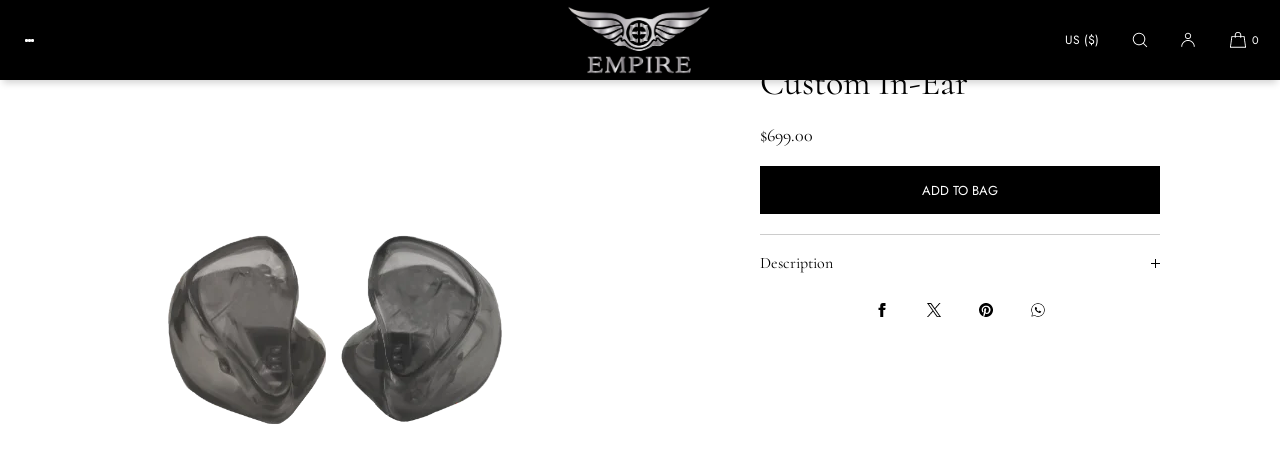

--- FILE ---
content_type: text/html; charset=utf-8
request_url: https://empireears.com/products/custom-in-ear-3571
body_size: 48217
content:
<!doctype html>
<html class="no-js" lang="en">
  <head>
    <meta charset="utf-8">
    <meta http-equiv="X-UA-Compatible" content="IE=edge">
    <meta name="viewport" content="width=device-width,initial-scale=1">
    <meta name="theme-color" content="">
    <link rel="canonical" href="https://empireears.com/products/custom-in-ear-3571">
    <link rel="preconnect" href="https://cdn.shopify.com" crossorigin><link rel="preconnect" href="https://fonts.shopifycdn.com" crossorigin><title>Custom In-Ear
 | Empire Ears</title>

    
      <meta name="description" content="MODEL: Bravado RIGHT FACEPLATE: Translucent Storm LEFT FACEPLATE: Translucent Storm RIGHT SHELL: Translucent Storm LEFT SHELL: Translucent Storm RIGHT LOGO: No Logo LEFT LOGO: No Logo CABLE TERMINATION: Ares II Cable - 3.5mm, Standard EAR IMPRESSIONS: New Customer: Will send in new impression. CASE ENGRAVING: No Thanks">
    

    

<meta property="og:site_name" content="Empire Ears">
<meta property="og:url" content="https://empireears.com/products/custom-in-ear-3571">
<meta property="og:title" content="Custom In-Ear">
<meta property="og:type" content="product">
<meta property="og:description" content="MODEL: Bravado RIGHT FACEPLATE: Translucent Storm LEFT FACEPLATE: Translucent Storm RIGHT SHELL: Translucent Storm LEFT SHELL: Translucent Storm RIGHT LOGO: No Logo LEFT LOGO: No Logo CABLE TERMINATION: Ares II Cable - 3.5mm, Standard EAR IMPRESSIONS: New Customer: Will send in new impression. CASE ENGRAVING: No Thanks"><meta property="og:image" content="http://empireears.com/cdn/shop/products/52379c3663da4df92923d3ad15525f73_9014294e-02a8-4e7d-a045-a4c2fb861c66.png?v=1589999586">
  <meta property="og:image:secure_url" content="https://empireears.com/cdn/shop/products/52379c3663da4df92923d3ad15525f73_9014294e-02a8-4e7d-a045-a4c2fb861c66.png?v=1589999586">
  <meta property="og:image:width" content="540">
  <meta property="og:image:height" content="470"><meta property="og:price:amount" content="699.00">
  <meta property="og:price:currency" content="USD"><meta name="twitter:site" content="@https://x.com/EmpireEars/status/1696848508874359293"><meta name="twitter:card" content="summary_large_image">
<meta name="twitter:title" content="Custom In-Ear">
<meta name="twitter:description" content="MODEL: Bravado RIGHT FACEPLATE: Translucent Storm LEFT FACEPLATE: Translucent Storm RIGHT SHELL: Translucent Storm LEFT SHELL: Translucent Storm RIGHT LOGO: No Logo LEFT LOGO: No Logo CABLE TERMINATION: Ares II Cable - 3.5mm, Standard EAR IMPRESSIONS: New Customer: Will send in new impression. CASE ENGRAVING: No Thanks">

    
    <script src="//empireears.com/cdn/shop/t/38/assets/constants.js?v=57430444635880596041753862371" defer="defer"></script>
    <script src="//empireears.com/cdn/shop/t/38/assets/pubsub.js?v=158357773527763999511753862371" defer="defer"></script>
    <script src="//empireears.com/cdn/shop/t/38/assets/global.js?v=102608757999497527481753862371" defer="defer"></script>

    <link href="//empireears.com/cdn/shop/t/38/assets/flickity.css?v=170798946551749725171754054212" rel="stylesheet" type="text/css" media="all" />
    <script src="//empireears.com/cdn/shop/t/38/assets/flickity.pkgd.js?v=122633837948873797371754054089" async></script>

    <script>window.performance && window.performance.mark && window.performance.mark('shopify.content_for_header.start');</script><meta id="shopify-digital-wallet" name="shopify-digital-wallet" content="/21106297/digital_wallets/dialog">
<meta name="shopify-checkout-api-token" content="0471285b8db6be3a64e30a472845ce95">
<meta id="in-context-paypal-metadata" data-shop-id="21106297" data-venmo-supported="false" data-environment="production" data-locale="en_US" data-paypal-v4="true" data-currency="USD">
<link rel="alternate" type="application/json+oembed" href="https://empireears.com/products/custom-in-ear-3571.oembed">
<script async="async" src="/checkouts/internal/preloads.js?locale=en-US"></script>
<link rel="preconnect" href="https://shop.app" crossorigin="anonymous">
<script async="async" src="https://shop.app/checkouts/internal/preloads.js?locale=en-US&shop_id=21106297" crossorigin="anonymous"></script>
<script id="shopify-features" type="application/json">{"accessToken":"0471285b8db6be3a64e30a472845ce95","betas":["rich-media-storefront-analytics"],"domain":"empireears.com","predictiveSearch":true,"shopId":21106297,"locale":"en"}</script>
<script>var Shopify = Shopify || {};
Shopify.shop = "empire-ears.myshopify.com";
Shopify.locale = "en";
Shopify.currency = {"active":"USD","rate":"1.0"};
Shopify.country = "US";
Shopify.theme = {"name":"Luxe","id":152783683841,"schema_name":"Luxe","schema_version":"10.0.3","theme_store_id":2779,"role":"main"};
Shopify.theme.handle = "null";
Shopify.theme.style = {"id":null,"handle":null};
Shopify.cdnHost = "empireears.com/cdn";
Shopify.routes = Shopify.routes || {};
Shopify.routes.root = "/";</script>
<script type="module">!function(o){(o.Shopify=o.Shopify||{}).modules=!0}(window);</script>
<script>!function(o){function n(){var o=[];function n(){o.push(Array.prototype.slice.apply(arguments))}return n.q=o,n}var t=o.Shopify=o.Shopify||{};t.loadFeatures=n(),t.autoloadFeatures=n()}(window);</script>
<script>
  window.ShopifyPay = window.ShopifyPay || {};
  window.ShopifyPay.apiHost = "shop.app\/pay";
  window.ShopifyPay.redirectState = null;
</script>
<script id="shop-js-analytics" type="application/json">{"pageType":"product"}</script>
<script defer="defer" async type="module" src="//empireears.com/cdn/shopifycloud/shop-js/modules/v2/client.init-shop-cart-sync_BT-GjEfc.en.esm.js"></script>
<script defer="defer" async type="module" src="//empireears.com/cdn/shopifycloud/shop-js/modules/v2/chunk.common_D58fp_Oc.esm.js"></script>
<script defer="defer" async type="module" src="//empireears.com/cdn/shopifycloud/shop-js/modules/v2/chunk.modal_xMitdFEc.esm.js"></script>
<script type="module">
  await import("//empireears.com/cdn/shopifycloud/shop-js/modules/v2/client.init-shop-cart-sync_BT-GjEfc.en.esm.js");
await import("//empireears.com/cdn/shopifycloud/shop-js/modules/v2/chunk.common_D58fp_Oc.esm.js");
await import("//empireears.com/cdn/shopifycloud/shop-js/modules/v2/chunk.modal_xMitdFEc.esm.js");

  window.Shopify.SignInWithShop?.initShopCartSync?.({"fedCMEnabled":true,"windoidEnabled":true});

</script>
<script>
  window.Shopify = window.Shopify || {};
  if (!window.Shopify.featureAssets) window.Shopify.featureAssets = {};
  window.Shopify.featureAssets['shop-js'] = {"shop-cart-sync":["modules/v2/client.shop-cart-sync_DZOKe7Ll.en.esm.js","modules/v2/chunk.common_D58fp_Oc.esm.js","modules/v2/chunk.modal_xMitdFEc.esm.js"],"init-fed-cm":["modules/v2/client.init-fed-cm_B6oLuCjv.en.esm.js","modules/v2/chunk.common_D58fp_Oc.esm.js","modules/v2/chunk.modal_xMitdFEc.esm.js"],"shop-cash-offers":["modules/v2/client.shop-cash-offers_D2sdYoxE.en.esm.js","modules/v2/chunk.common_D58fp_Oc.esm.js","modules/v2/chunk.modal_xMitdFEc.esm.js"],"shop-login-button":["modules/v2/client.shop-login-button_QeVjl5Y3.en.esm.js","modules/v2/chunk.common_D58fp_Oc.esm.js","modules/v2/chunk.modal_xMitdFEc.esm.js"],"pay-button":["modules/v2/client.pay-button_DXTOsIq6.en.esm.js","modules/v2/chunk.common_D58fp_Oc.esm.js","modules/v2/chunk.modal_xMitdFEc.esm.js"],"shop-button":["modules/v2/client.shop-button_DQZHx9pm.en.esm.js","modules/v2/chunk.common_D58fp_Oc.esm.js","modules/v2/chunk.modal_xMitdFEc.esm.js"],"avatar":["modules/v2/client.avatar_BTnouDA3.en.esm.js"],"init-windoid":["modules/v2/client.init-windoid_CR1B-cfM.en.esm.js","modules/v2/chunk.common_D58fp_Oc.esm.js","modules/v2/chunk.modal_xMitdFEc.esm.js"],"init-shop-for-new-customer-accounts":["modules/v2/client.init-shop-for-new-customer-accounts_C_vY_xzh.en.esm.js","modules/v2/client.shop-login-button_QeVjl5Y3.en.esm.js","modules/v2/chunk.common_D58fp_Oc.esm.js","modules/v2/chunk.modal_xMitdFEc.esm.js"],"init-shop-email-lookup-coordinator":["modules/v2/client.init-shop-email-lookup-coordinator_BI7n9ZSv.en.esm.js","modules/v2/chunk.common_D58fp_Oc.esm.js","modules/v2/chunk.modal_xMitdFEc.esm.js"],"init-shop-cart-sync":["modules/v2/client.init-shop-cart-sync_BT-GjEfc.en.esm.js","modules/v2/chunk.common_D58fp_Oc.esm.js","modules/v2/chunk.modal_xMitdFEc.esm.js"],"shop-toast-manager":["modules/v2/client.shop-toast-manager_DiYdP3xc.en.esm.js","modules/v2/chunk.common_D58fp_Oc.esm.js","modules/v2/chunk.modal_xMitdFEc.esm.js"],"init-customer-accounts":["modules/v2/client.init-customer-accounts_D9ZNqS-Q.en.esm.js","modules/v2/client.shop-login-button_QeVjl5Y3.en.esm.js","modules/v2/chunk.common_D58fp_Oc.esm.js","modules/v2/chunk.modal_xMitdFEc.esm.js"],"init-customer-accounts-sign-up":["modules/v2/client.init-customer-accounts-sign-up_iGw4briv.en.esm.js","modules/v2/client.shop-login-button_QeVjl5Y3.en.esm.js","modules/v2/chunk.common_D58fp_Oc.esm.js","modules/v2/chunk.modal_xMitdFEc.esm.js"],"shop-follow-button":["modules/v2/client.shop-follow-button_CqMgW2wH.en.esm.js","modules/v2/chunk.common_D58fp_Oc.esm.js","modules/v2/chunk.modal_xMitdFEc.esm.js"],"checkout-modal":["modules/v2/client.checkout-modal_xHeaAweL.en.esm.js","modules/v2/chunk.common_D58fp_Oc.esm.js","modules/v2/chunk.modal_xMitdFEc.esm.js"],"shop-login":["modules/v2/client.shop-login_D91U-Q7h.en.esm.js","modules/v2/chunk.common_D58fp_Oc.esm.js","modules/v2/chunk.modal_xMitdFEc.esm.js"],"lead-capture":["modules/v2/client.lead-capture_BJmE1dJe.en.esm.js","modules/v2/chunk.common_D58fp_Oc.esm.js","modules/v2/chunk.modal_xMitdFEc.esm.js"],"payment-terms":["modules/v2/client.payment-terms_Ci9AEqFq.en.esm.js","modules/v2/chunk.common_D58fp_Oc.esm.js","modules/v2/chunk.modal_xMitdFEc.esm.js"]};
</script>
<script>(function() {
  var isLoaded = false;
  function asyncLoad() {
    if (isLoaded) return;
    isLoaded = true;
    var urls = ["https:\/\/chimpstatic.com\/mcjs-connected\/js\/users\/9835e3678c96029a0e73d3c48\/1e32c85dcf0462cfa8cf557b1.js?shop=empire-ears.myshopify.com","\/\/www.powr.io\/powr.js?powr-token=empire-ears.myshopify.com\u0026external-type=shopify\u0026shop=empire-ears.myshopify.com","https:\/\/maps.develic.com\/packs\/front.js?shop=empire-ears.myshopify.com","https:\/\/chimpstatic.com\/mcjs-connected\/js\/users\/9835e3678c96029a0e73d3c48\/1a1bf99a55bd30580b0b28279.js?shop=empire-ears.myshopify.com","https:\/\/instafeed.nfcube.com\/cdn\/cdd1d14c609512e749e6102785d4fb8c.js?shop=empire-ears.myshopify.com","https:\/\/shopify-widget.route.com\/shopify.widget.js?shop=empire-ears.myshopify.com"];
    for (var i = 0; i < urls.length; i++) {
      var s = document.createElement('script');
      s.type = 'text/javascript';
      s.async = true;
      s.src = urls[i];
      var x = document.getElementsByTagName('script')[0];
      x.parentNode.insertBefore(s, x);
    }
  };
  if(window.attachEvent) {
    window.attachEvent('onload', asyncLoad);
  } else {
    window.addEventListener('load', asyncLoad, false);
  }
})();</script>
<script id="__st">var __st={"a":21106297,"offset":-18000,"reqid":"16caa49f-0c96-4a6b-bb59-4626e8a6cbf7-1769523586","pageurl":"empireears.com\/products\/custom-in-ear-3571","u":"3710277f52e2","p":"product","rtyp":"product","rid":5025865367683};</script>
<script>window.ShopifyPaypalV4VisibilityTracking = true;</script>
<script id="captcha-bootstrap">!function(){'use strict';const t='contact',e='account',n='new_comment',o=[[t,t],['blogs',n],['comments',n],[t,'customer']],c=[[e,'customer_login'],[e,'guest_login'],[e,'recover_customer_password'],[e,'create_customer']],r=t=>t.map((([t,e])=>`form[action*='/${t}']:not([data-nocaptcha='true']) input[name='form_type'][value='${e}']`)).join(','),a=t=>()=>t?[...document.querySelectorAll(t)].map((t=>t.form)):[];function s(){const t=[...o],e=r(t);return a(e)}const i='password',u='form_key',d=['recaptcha-v3-token','g-recaptcha-response','h-captcha-response',i],f=()=>{try{return window.sessionStorage}catch{return}},m='__shopify_v',_=t=>t.elements[u];function p(t,e,n=!1){try{const o=window.sessionStorage,c=JSON.parse(o.getItem(e)),{data:r}=function(t){const{data:e,action:n}=t;return t[m]||n?{data:e,action:n}:{data:t,action:n}}(c);for(const[e,n]of Object.entries(r))t.elements[e]&&(t.elements[e].value=n);n&&o.removeItem(e)}catch(o){console.error('form repopulation failed',{error:o})}}const l='form_type',E='cptcha';function T(t){t.dataset[E]=!0}const w=window,h=w.document,L='Shopify',v='ce_forms',y='captcha';let A=!1;((t,e)=>{const n=(g='f06e6c50-85a8-45c8-87d0-21a2b65856fe',I='https://cdn.shopify.com/shopifycloud/storefront-forms-hcaptcha/ce_storefront_forms_captcha_hcaptcha.v1.5.2.iife.js',D={infoText:'Protected by hCaptcha',privacyText:'Privacy',termsText:'Terms'},(t,e,n)=>{const o=w[L][v],c=o.bindForm;if(c)return c(t,g,e,D).then(n);var r;o.q.push([[t,g,e,D],n]),r=I,A||(h.body.append(Object.assign(h.createElement('script'),{id:'captcha-provider',async:!0,src:r})),A=!0)});var g,I,D;w[L]=w[L]||{},w[L][v]=w[L][v]||{},w[L][v].q=[],w[L][y]=w[L][y]||{},w[L][y].protect=function(t,e){n(t,void 0,e),T(t)},Object.freeze(w[L][y]),function(t,e,n,w,h,L){const[v,y,A,g]=function(t,e,n){const i=e?o:[],u=t?c:[],d=[...i,...u],f=r(d),m=r(i),_=r(d.filter((([t,e])=>n.includes(e))));return[a(f),a(m),a(_),s()]}(w,h,L),I=t=>{const e=t.target;return e instanceof HTMLFormElement?e:e&&e.form},D=t=>v().includes(t);t.addEventListener('submit',(t=>{const e=I(t);if(!e)return;const n=D(e)&&!e.dataset.hcaptchaBound&&!e.dataset.recaptchaBound,o=_(e),c=g().includes(e)&&(!o||!o.value);(n||c)&&t.preventDefault(),c&&!n&&(function(t){try{if(!f())return;!function(t){const e=f();if(!e)return;const n=_(t);if(!n)return;const o=n.value;o&&e.removeItem(o)}(t);const e=Array.from(Array(32),(()=>Math.random().toString(36)[2])).join('');!function(t,e){_(t)||t.append(Object.assign(document.createElement('input'),{type:'hidden',name:u})),t.elements[u].value=e}(t,e),function(t,e){const n=f();if(!n)return;const o=[...t.querySelectorAll(`input[type='${i}']`)].map((({name:t})=>t)),c=[...d,...o],r={};for(const[a,s]of new FormData(t).entries())c.includes(a)||(r[a]=s);n.setItem(e,JSON.stringify({[m]:1,action:t.action,data:r}))}(t,e)}catch(e){console.error('failed to persist form',e)}}(e),e.submit())}));const S=(t,e)=>{t&&!t.dataset[E]&&(n(t,e.some((e=>e===t))),T(t))};for(const o of['focusin','change'])t.addEventListener(o,(t=>{const e=I(t);D(e)&&S(e,y())}));const B=e.get('form_key'),M=e.get(l),P=B&&M;t.addEventListener('DOMContentLoaded',(()=>{const t=y();if(P)for(const e of t)e.elements[l].value===M&&p(e,B);[...new Set([...A(),...v().filter((t=>'true'===t.dataset.shopifyCaptcha))])].forEach((e=>S(e,t)))}))}(h,new URLSearchParams(w.location.search),n,t,e,['guest_login'])})(!0,!0)}();</script>
<script integrity="sha256-4kQ18oKyAcykRKYeNunJcIwy7WH5gtpwJnB7kiuLZ1E=" data-source-attribution="shopify.loadfeatures" defer="defer" src="//empireears.com/cdn/shopifycloud/storefront/assets/storefront/load_feature-a0a9edcb.js" crossorigin="anonymous"></script>
<script crossorigin="anonymous" defer="defer" src="//empireears.com/cdn/shopifycloud/storefront/assets/shopify_pay/storefront-65b4c6d7.js?v=20250812"></script>
<script data-source-attribution="shopify.dynamic_checkout.dynamic.init">var Shopify=Shopify||{};Shopify.PaymentButton=Shopify.PaymentButton||{isStorefrontPortableWallets:!0,init:function(){window.Shopify.PaymentButton.init=function(){};var t=document.createElement("script");t.src="https://empireears.com/cdn/shopifycloud/portable-wallets/latest/portable-wallets.en.js",t.type="module",document.head.appendChild(t)}};
</script>
<script data-source-attribution="shopify.dynamic_checkout.buyer_consent">
  function portableWalletsHideBuyerConsent(e){var t=document.getElementById("shopify-buyer-consent"),n=document.getElementById("shopify-subscription-policy-button");t&&n&&(t.classList.add("hidden"),t.setAttribute("aria-hidden","true"),n.removeEventListener("click",e))}function portableWalletsShowBuyerConsent(e){var t=document.getElementById("shopify-buyer-consent"),n=document.getElementById("shopify-subscription-policy-button");t&&n&&(t.classList.remove("hidden"),t.removeAttribute("aria-hidden"),n.addEventListener("click",e))}window.Shopify?.PaymentButton&&(window.Shopify.PaymentButton.hideBuyerConsent=portableWalletsHideBuyerConsent,window.Shopify.PaymentButton.showBuyerConsent=portableWalletsShowBuyerConsent);
</script>
<script data-source-attribution="shopify.dynamic_checkout.cart.bootstrap">document.addEventListener("DOMContentLoaded",(function(){function t(){return document.querySelector("shopify-accelerated-checkout-cart, shopify-accelerated-checkout")}if(t())Shopify.PaymentButton.init();else{new MutationObserver((function(e,n){t()&&(Shopify.PaymentButton.init(),n.disconnect())})).observe(document.body,{childList:!0,subtree:!0})}}));
</script>
<link id="shopify-accelerated-checkout-styles" rel="stylesheet" media="screen" href="https://empireears.com/cdn/shopifycloud/portable-wallets/latest/accelerated-checkout-backwards-compat.css" crossorigin="anonymous">
<style id="shopify-accelerated-checkout-cart">
        #shopify-buyer-consent {
  margin-top: 1em;
  display: inline-block;
  width: 100%;
}

#shopify-buyer-consent.hidden {
  display: none;
}

#shopify-subscription-policy-button {
  background: none;
  border: none;
  padding: 0;
  text-decoration: underline;
  font-size: inherit;
  cursor: pointer;
}

#shopify-subscription-policy-button::before {
  box-shadow: none;
}

      </style>

<script>window.performance && window.performance.mark && window.performance.mark('shopify.content_for_header.end');</script>

     
    
    <style data-shopify>
      @font-face {
  font-family: Cormorant;
  font-weight: 400;
  font-style: normal;
  font-display: swap;
  src: url("//empireears.com/cdn/fonts/cormorant/cormorant_n4.bd66e8e0031690b46374315bd1c15a17a8dcd450.woff2") format("woff2"),
       url("//empireears.com/cdn/fonts/cormorant/cormorant_n4.e5604516683cb4cc166c001f2ff5f387255e3b45.woff") format("woff");
}

      @font-face {
  font-family: Cormorant;
  font-weight: 700;
  font-style: normal;
  font-display: swap;
  src: url("//empireears.com/cdn/fonts/cormorant/cormorant_n7.c51184f59f7d2caf4999bcef8df2fc4fc4444aec.woff2") format("woff2"),
       url("//empireears.com/cdn/fonts/cormorant/cormorant_n7.c9ca63ec9e4d37ba28b9518c6b06672c0f43cd49.woff") format("woff");
}

      @font-face {
  font-family: Cormorant;
  font-weight: 400;
  font-style: italic;
  font-display: swap;
  src: url("//empireears.com/cdn/fonts/cormorant/cormorant_i4.0b95f138bb9694e184a2ebaf079dd59cf448e2d3.woff2") format("woff2"),
       url("//empireears.com/cdn/fonts/cormorant/cormorant_i4.75684eb0a368d69688996f5f8e72c62747e6c249.woff") format("woff");
}

      @font-face {
  font-family: Cormorant;
  font-weight: 700;
  font-style: italic;
  font-display: swap;
  src: url("//empireears.com/cdn/fonts/cormorant/cormorant_i7.fa6e55789218717259c80e332e32b03d0c0e36e1.woff2") format("woff2"),
       url("//empireears.com/cdn/fonts/cormorant/cormorant_i7.b5766b6262212587af58cec3328f4ffbc7c29531.woff") format("woff");
}

      
      @font-face {
  font-family: Cormorant;
  font-weight: 400;
  font-style: normal;
  font-display: swap;
  src: url("//empireears.com/cdn/fonts/cormorant/cormorant_n4.bd66e8e0031690b46374315bd1c15a17a8dcd450.woff2") format("woff2"),
       url("//empireears.com/cdn/fonts/cormorant/cormorant_n4.e5604516683cb4cc166c001f2ff5f387255e3b45.woff") format("woff");
}

      @font-face {
  font-family: Cormorant;
  font-weight: 400;
  font-style: italic;
  font-display: swap;
  src: url("//empireears.com/cdn/fonts/cormorant/cormorant_i4.0b95f138bb9694e184a2ebaf079dd59cf448e2d3.woff2") format("woff2"),
       url("//empireears.com/cdn/fonts/cormorant/cormorant_i4.75684eb0a368d69688996f5f8e72c62747e6c249.woff") format("woff");
}

      
      @font-face {
  font-family: Jost;
  font-weight: 400;
  font-style: normal;
  font-display: swap;
  src: url("//empireears.com/cdn/fonts/jost/jost_n4.d47a1b6347ce4a4c9f437608011273009d91f2b7.woff2") format("woff2"),
       url("//empireears.com/cdn/fonts/jost/jost_n4.791c46290e672b3f85c3d1c651ef2efa3819eadd.woff") format("woff");
}

      @font-face {
  font-family: Jost;
  font-weight: 500;
  font-style: normal;
  font-display: swap;
  src: url("//empireears.com/cdn/fonts/jost/jost_n5.7c8497861ffd15f4e1284cd221f14658b0e95d61.woff2") format("woff2"),
       url("//empireears.com/cdn/fonts/jost/jost_n5.fb6a06896db583cc2df5ba1b30d9c04383119dd9.woff") format("woff");
}

      @font-face {
  font-family: Jost;
  font-weight: 400;
  font-style: italic;
  font-display: swap;
  src: url("//empireears.com/cdn/fonts/jost/jost_i4.b690098389649750ada222b9763d55796c5283a5.woff2") format("woff2"),
       url("//empireears.com/cdn/fonts/jost/jost_i4.fd766415a47e50b9e391ae7ec04e2ae25e7e28b0.woff") format("woff");
}

      @font-face {
  font-family: Jost;
  font-weight: 500;
  font-style: italic;
  font-display: swap;
  src: url("//empireears.com/cdn/fonts/jost/jost_i5.a6c7dbde35f2b89f8461eacda9350127566e5d51.woff2") format("woff2"),
       url("//empireears.com/cdn/fonts/jost/jost_i5.2b58baee736487eede6bcdb523ca85eea2418357.woff") format("woff");
}


      :root {
        --font-body-family: Cormorant, serif;
        --font-body-style: normal;
        --font-body-weight: 400;
        --font-body-weight-bold: 700;
        
        --font-heading-family: Cormorant, serif;
        --font-heading-style: normal;
        --font-heading-weight: 400;
  
        --font-accent-family: Jost, sans-serif;
        --font-accent-style: normal;
        --font-accent-weight: 400;
        
        --font-body-base-size-mobile: 15px;
        --font-ui-size-mobile: 13px;
        --font-body-base-size-tablet: 15px;
        --font-body-base-size-desktop: 16px;
        --font-ui-size-desktop: 14px;

        --font-size-cart-drawer-mobile: 15px;
        --font-size-cart-drawer-desktop: 16px;
        
        --font-body-scale: 1;

        --body-letter-spacing: 0em;
        --base-line-height: 1.5;
        
        --font-caption-size-mobile: 13px;
        --font-caption-size-desktop: 14px;

        --font-hxxl-size-mobile: 54px;
        --font-hxxl-size-tablet: 72px;
        --font-hxxl-size-desktop: 72px;
        
        --font-hxl-size-mobile: 42px;
        --font-hxl-size-tablet: 50px;
        --font-hxl-size-desktop: 50px;
        
        --font-h0-size-mobile: 36px;
        --font-h0-size-tablet: 43px;
        --font-h0-size-desktop: 43px;
        
        --font-h1-size-mobile: 30px;
        --font-h1-size-tablet: 36px;
        --font-h1-size-desktop: 36px;

        --font-h2-size-mobile: 22px;
        --font-h2-size-tablet: 24px;
        --font-h2-size-desktop: 24px;

        --font-h3-size-mobile: 19px;
        --font-h3-size-tablet: 19px;
        --font-h3-size-desktop: 20px; 

        --font-h4-size-mobile: 17px;
        --font-h4-size-tablet: 17px;
        --font-h4-size-desktop: 18px;  

        --font-h5-size-mobile: 15px;
        --font-h5-size-tablet: 15px;
        --font-h5-size-desktop: 16px;        

        --font-h6-size-mobile: 13px;
        --font-h6-size-tablet: 13px;
        --font-h6-size-desktop: 14px;
        
        --font-h1-case: none;
        --font-h2-case: none;
        --font-h3-case: none;
        
        --font-h1-ls: 0em;
        --font-h2-ls: 0em;
        --font-h3-ls: 0em;
        --font-h4-ls: 0em;
        
        --font-caption-style: inherit;
        
        --page-margin-mobile: 1.6rem;
        --page-margin-tablet: 2.0rem;
        --page-margin-desktop: 4.0rem;
        --page-margin-desktop-large: 8rem;
        --page-margin-desktop-xl: 10rem;

        --grid-desktop-vertical-spacing: 40px;
        --grid-desktop-horizontal-spacing: 20px;
        --grid-mobile-vertical-spacing: 30px;
        --grid-mobile-horizontal-spacing: 10px;

        --section-header-vertical-spacing-mobile: 20px;
        --section-header-vertical-spacing-desktop: 40px;
        --section-footer-vertical-spacing-mobile: 20px;
        --section-footer-vertical-spacing-desktop: 40px;
        --section-border-opacity: 0.15;

        --color-background: #ffffff;
        --color-background-rgb: 255,255, 255;
        --color-foreground: #000000;
        --color-foreground-rgb: 0, 0, 0;

        --color-accent-one: #333333;
        --color-accent-two: #666666;
        --color-accent-three: #999999;
        --color-accent-four: #ffffff;

        --color-accent-one-rgb: 51, 51, 51;
        --color-accent-two-rgb: 102, 102, 102;
        --color-accent-three-rgb: 153, 153, 153;
        --color-accent-four-rgb: 255, 255, 255;
        
        --color-bg-one: #eae9e7;
        --color-bg-two: #dedad7;
        --color-bg-three: #c8c4c1;
        --color-bg-four: #000000;
        
        --color-button-foreground: 255, 255, 255;
        --color-button-background: 0, 0, 0;        

        --color-outline-button-text: 0, 0, 0;
        --color-outline-button-border: 0, 0, 0;
        
        --color-tertiary-button-color: 255 255 255;
        --color-tertiary-button-background: 68 68 68;
        
        --color-price-sale: 180 58 58;
        --color-success: 90 178 84;
        --color-star-rating: 0, 0, 0;

        --color-menu-text: #ffffff;
        --color-menu-bar-background: #000000;
        --color-menu-dropdown-text: #000000;
        --color-menu-dropdown-text-rgb: 0, 0, 0;
        --color-menu-dropdown-background: #eae9e7;
        --color-menu-drawer-background: #eae9e7;
        --color-menu-dropdown-background-solid: 234, 233, 231;

        --video-play-button-opacity: 0.6;
        --video-play-button-opacity-inverted-value: 40%;
        --video-play-button-radius: 100%;
        --media-radius: 0px;
        --pagination-radius: 40px;
        --slider-arrow-radius: 40px;
        --list-radius: 0px;
        --media-pagination-thickness: 1px;
        --slider-scrolltrack-thickness: 1px;
        
        --product-card-text-top-padding: 10px;
        --product-card-text-bottom-padding: 10px;
        --product-card-text-hoz-padding: 0px;
        --product-card-media-bg-col: rgba(0,0,0,0);
        --product-card-media-aspect-ratio: square;
        --product-card-corner-radius: 0.0rem;
        --product-card-image-radius: 0.0rem;
        --product-card-text-alignment: center;
        --product-card-border-width: 0.0rem;
        --product-card-border-opacity: 0.0;
        --product-card-bg-col: rgba(0,0,0,0);
        --quick-add-button-padding: 16px;

        --collection-card-bg-col: rgba(0,0,0,0);
        --collection-card-corner-radius: 0.4rem;
        --collection-card-text-alignment: center;
        --collection-card-horizontal-padding: 20px;
        --collection-card-top-padding: 20px;
        --collection-card-bottom-padding: 20px;
        --collection-card-border-width: 0.0rem;
        --collection-card-border-opacity: 0.0;

        --blog-card-text-alignment: left;
        --blog-card-image-ratio: landscape;
        --blog-card-corner-radius: 0.0rem;

        --badge-corner-radius: 4.0px;
        --badge-txt-color: #454545;
        --badge-bg-color: #ddd9d7;
        --badge-border-width: 0px;
        --badge-border: 69, 69, 69, 0.2;
        --badge-text-case: uppercase;
        
        --tag-corner-radius: 4.0px;
        --tag-border-width: 1px;
        --tag-border-opacity: 0.2;
        --tag-border-color: 51, 51, 51, 0.2;
        
        --tag-txt-color: #333333;
        --tag-bg-color: rgba(0,0,0,0);

        --dialog-title-size-mobile: 16px;
        --dialog-title-size-tablet: 16px;
        --dialog-title-size-desktop: 17px;
        
        --pop-up-header-alignment: left;
        --popup-background-color: #ffffff;
        --popup-border-width: 0px;
        --popup-border-opacity: 0.0;
        --popup-corner-radius: 0px;
        --popup-shadow-opacity: 0.0;
        --popup-shadow-blur-radius: 0px;
        --popup-bg-darkness: 0.6;

        --drawer-width: 40vw;
        --drawer-width-offset: -40vw;
        --drawer-background-color: #ffffff;
        --drawer-margin: 0px;
        --drawer-margin-offset: 0px;
        --drawer-corner-radius: 0px;
        --drawer-shadow-opacity: 0.0;
        --drawer-shadow-blur-radius: 0px;
        --drawer-bg-darkness: 0.6;
        --drawer-bg-blur: 0px;
        --drawer-header-alignment: left;
        --drawer-header-border-opacity: 0.15;

        --buttons-padding: 4px;
        --buttons-horizontal-padding: 20px;
        --buttons-radius: 0px;
        --buttons-border-width: 1px;
        --buttons-font-size-mobile: 12px;
        --buttons-font-size-desktop: 13px;
        --buttons-font-weight: normal;
        --buttons-text-case: uppercase;
        --buttons-letter-spacing: 0.0em;

        --accordions-spacing: 16px;
        --accordions-border-opacity: 0.2;

        --price-font-weight: normal;

        --inputs-radius: 0px;
        --inputs-border-width: 1px;
        --inputs-border-opacity: 0.5;
        --inputs-radius-outset: 0px;

        --menu-pills-radius: 40px;
        --menu-pills-border-width: 1px;
        --menu-pills-border-opacity: 1;
        
        --variant-pills-radius: 0px;
        --variant-pills-border-width: 1px;
        --variant-pills-border-opacity: 0.5;

        --cart-message-border-opacity: 0.0;
        --cart-message-border-radius: 0px;
        
      }

      *,
      *::before,
      *::after {
        box-sizing: inherit;
      }

      html {
        box-sizing: border-box;
        font-size: calc(1 * 62.5%);
        height: 100%;
      }

    </style>
    
    <link href="//empireears.com/cdn/shop/t/38/assets/base.css?v=65381276680326489761754210938" rel="stylesheet" type="text/css" media="all" />
    
<link rel="stylesheet" href="//empireears.com/cdn/shop/t/38/assets/component-predictive-search.css?v=24509774479630751131753862371" media="print" onload="this.media='all'">
      <script src="//empireears.com/cdn/shop/t/38/assets/predictive-search.js?v=105294075420705979571753862371" defer="defer"></script><script>
    document.documentElement.className = document.documentElement.className.replace('no-js', 'js');
    if (Shopify.designMode) {
      document.documentElement.classList.add('shopify-design-mode');
    }
    </script><!-- BEGIN app block: shopify://apps/instafeed/blocks/head-block/c447db20-095d-4a10-9725-b5977662c9d5 --><link rel="preconnect" href="https://cdn.nfcube.com/">
<link rel="preconnect" href="https://scontent.cdninstagram.com/">






<!-- END app block --><script src="https://cdn.shopify.com/extensions/019a338f-c0ce-73cd-b1ab-6d2783fa145a/shopify_injector-35/assets/injector.js" type="text/javascript" defer="defer"></script>
<link href="https://monorail-edge.shopifysvc.com" rel="dns-prefetch">
<script>(function(){if ("sendBeacon" in navigator && "performance" in window) {try {var session_token_from_headers = performance.getEntriesByType('navigation')[0].serverTiming.find(x => x.name == '_s').description;} catch {var session_token_from_headers = undefined;}var session_cookie_matches = document.cookie.match(/_shopify_s=([^;]*)/);var session_token_from_cookie = session_cookie_matches && session_cookie_matches.length === 2 ? session_cookie_matches[1] : "";var session_token = session_token_from_headers || session_token_from_cookie || "";function handle_abandonment_event(e) {var entries = performance.getEntries().filter(function(entry) {return /monorail-edge.shopifysvc.com/.test(entry.name);});if (!window.abandonment_tracked && entries.length === 0) {window.abandonment_tracked = true;var currentMs = Date.now();var navigation_start = performance.timing.navigationStart;var payload = {shop_id: 21106297,url: window.location.href,navigation_start,duration: currentMs - navigation_start,session_token,page_type: "product"};window.navigator.sendBeacon("https://monorail-edge.shopifysvc.com/v1/produce", JSON.stringify({schema_id: "online_store_buyer_site_abandonment/1.1",payload: payload,metadata: {event_created_at_ms: currentMs,event_sent_at_ms: currentMs}}));}}window.addEventListener('pagehide', handle_abandonment_event);}}());</script>
<script id="web-pixels-manager-setup">(function e(e,d,r,n,o){if(void 0===o&&(o={}),!Boolean(null===(a=null===(i=window.Shopify)||void 0===i?void 0:i.analytics)||void 0===a?void 0:a.replayQueue)){var i,a;window.Shopify=window.Shopify||{};var t=window.Shopify;t.analytics=t.analytics||{};var s=t.analytics;s.replayQueue=[],s.publish=function(e,d,r){return s.replayQueue.push([e,d,r]),!0};try{self.performance.mark("wpm:start")}catch(e){}var l=function(){var e={modern:/Edge?\/(1{2}[4-9]|1[2-9]\d|[2-9]\d{2}|\d{4,})\.\d+(\.\d+|)|Firefox\/(1{2}[4-9]|1[2-9]\d|[2-9]\d{2}|\d{4,})\.\d+(\.\d+|)|Chrom(ium|e)\/(9{2}|\d{3,})\.\d+(\.\d+|)|(Maci|X1{2}).+ Version\/(15\.\d+|(1[6-9]|[2-9]\d|\d{3,})\.\d+)([,.]\d+|)( \(\w+\)|)( Mobile\/\w+|) Safari\/|Chrome.+OPR\/(9{2}|\d{3,})\.\d+\.\d+|(CPU[ +]OS|iPhone[ +]OS|CPU[ +]iPhone|CPU IPhone OS|CPU iPad OS)[ +]+(15[._]\d+|(1[6-9]|[2-9]\d|\d{3,})[._]\d+)([._]\d+|)|Android:?[ /-](13[3-9]|1[4-9]\d|[2-9]\d{2}|\d{4,})(\.\d+|)(\.\d+|)|Android.+Firefox\/(13[5-9]|1[4-9]\d|[2-9]\d{2}|\d{4,})\.\d+(\.\d+|)|Android.+Chrom(ium|e)\/(13[3-9]|1[4-9]\d|[2-9]\d{2}|\d{4,})\.\d+(\.\d+|)|SamsungBrowser\/([2-9]\d|\d{3,})\.\d+/,legacy:/Edge?\/(1[6-9]|[2-9]\d|\d{3,})\.\d+(\.\d+|)|Firefox\/(5[4-9]|[6-9]\d|\d{3,})\.\d+(\.\d+|)|Chrom(ium|e)\/(5[1-9]|[6-9]\d|\d{3,})\.\d+(\.\d+|)([\d.]+$|.*Safari\/(?![\d.]+ Edge\/[\d.]+$))|(Maci|X1{2}).+ Version\/(10\.\d+|(1[1-9]|[2-9]\d|\d{3,})\.\d+)([,.]\d+|)( \(\w+\)|)( Mobile\/\w+|) Safari\/|Chrome.+OPR\/(3[89]|[4-9]\d|\d{3,})\.\d+\.\d+|(CPU[ +]OS|iPhone[ +]OS|CPU[ +]iPhone|CPU IPhone OS|CPU iPad OS)[ +]+(10[._]\d+|(1[1-9]|[2-9]\d|\d{3,})[._]\d+)([._]\d+|)|Android:?[ /-](13[3-9]|1[4-9]\d|[2-9]\d{2}|\d{4,})(\.\d+|)(\.\d+|)|Mobile Safari.+OPR\/([89]\d|\d{3,})\.\d+\.\d+|Android.+Firefox\/(13[5-9]|1[4-9]\d|[2-9]\d{2}|\d{4,})\.\d+(\.\d+|)|Android.+Chrom(ium|e)\/(13[3-9]|1[4-9]\d|[2-9]\d{2}|\d{4,})\.\d+(\.\d+|)|Android.+(UC? ?Browser|UCWEB|U3)[ /]?(15\.([5-9]|\d{2,})|(1[6-9]|[2-9]\d|\d{3,})\.\d+)\.\d+|SamsungBrowser\/(5\.\d+|([6-9]|\d{2,})\.\d+)|Android.+MQ{2}Browser\/(14(\.(9|\d{2,})|)|(1[5-9]|[2-9]\d|\d{3,})(\.\d+|))(\.\d+|)|K[Aa][Ii]OS\/(3\.\d+|([4-9]|\d{2,})\.\d+)(\.\d+|)/},d=e.modern,r=e.legacy,n=navigator.userAgent;return n.match(d)?"modern":n.match(r)?"legacy":"unknown"}(),u="modern"===l?"modern":"legacy",c=(null!=n?n:{modern:"",legacy:""})[u],f=function(e){return[e.baseUrl,"/wpm","/b",e.hashVersion,"modern"===e.buildTarget?"m":"l",".js"].join("")}({baseUrl:d,hashVersion:r,buildTarget:u}),m=function(e){var d=e.version,r=e.bundleTarget,n=e.surface,o=e.pageUrl,i=e.monorailEndpoint;return{emit:function(e){var a=e.status,t=e.errorMsg,s=(new Date).getTime(),l=JSON.stringify({metadata:{event_sent_at_ms:s},events:[{schema_id:"web_pixels_manager_load/3.1",payload:{version:d,bundle_target:r,page_url:o,status:a,surface:n,error_msg:t},metadata:{event_created_at_ms:s}}]});if(!i)return console&&console.warn&&console.warn("[Web Pixels Manager] No Monorail endpoint provided, skipping logging."),!1;try{return self.navigator.sendBeacon.bind(self.navigator)(i,l)}catch(e){}var u=new XMLHttpRequest;try{return u.open("POST",i,!0),u.setRequestHeader("Content-Type","text/plain"),u.send(l),!0}catch(e){return console&&console.warn&&console.warn("[Web Pixels Manager] Got an unhandled error while logging to Monorail."),!1}}}}({version:r,bundleTarget:l,surface:e.surface,pageUrl:self.location.href,monorailEndpoint:e.monorailEndpoint});try{o.browserTarget=l,function(e){var d=e.src,r=e.async,n=void 0===r||r,o=e.onload,i=e.onerror,a=e.sri,t=e.scriptDataAttributes,s=void 0===t?{}:t,l=document.createElement("script"),u=document.querySelector("head"),c=document.querySelector("body");if(l.async=n,l.src=d,a&&(l.integrity=a,l.crossOrigin="anonymous"),s)for(var f in s)if(Object.prototype.hasOwnProperty.call(s,f))try{l.dataset[f]=s[f]}catch(e){}if(o&&l.addEventListener("load",o),i&&l.addEventListener("error",i),u)u.appendChild(l);else{if(!c)throw new Error("Did not find a head or body element to append the script");c.appendChild(l)}}({src:f,async:!0,onload:function(){if(!function(){var e,d;return Boolean(null===(d=null===(e=window.Shopify)||void 0===e?void 0:e.analytics)||void 0===d?void 0:d.initialized)}()){var d=window.webPixelsManager.init(e)||void 0;if(d){var r=window.Shopify.analytics;r.replayQueue.forEach((function(e){var r=e[0],n=e[1],o=e[2];d.publishCustomEvent(r,n,o)})),r.replayQueue=[],r.publish=d.publishCustomEvent,r.visitor=d.visitor,r.initialized=!0}}},onerror:function(){return m.emit({status:"failed",errorMsg:"".concat(f," has failed to load")})},sri:function(e){var d=/^sha384-[A-Za-z0-9+/=]+$/;return"string"==typeof e&&d.test(e)}(c)?c:"",scriptDataAttributes:o}),m.emit({status:"loading"})}catch(e){m.emit({status:"failed",errorMsg:(null==e?void 0:e.message)||"Unknown error"})}}})({shopId: 21106297,storefrontBaseUrl: "https://empireears.com",extensionsBaseUrl: "https://extensions.shopifycdn.com/cdn/shopifycloud/web-pixels-manager",monorailEndpoint: "https://monorail-edge.shopifysvc.com/unstable/produce_batch",surface: "storefront-renderer",enabledBetaFlags: ["2dca8a86"],webPixelsConfigList: [{"id":"72810753","eventPayloadVersion":"v1","runtimeContext":"LAX","scriptVersion":"1","type":"CUSTOM","privacyPurposes":["ANALYTICS"],"name":"Google Analytics tag (migrated)"},{"id":"shopify-app-pixel","configuration":"{}","eventPayloadVersion":"v1","runtimeContext":"STRICT","scriptVersion":"0450","apiClientId":"shopify-pixel","type":"APP","privacyPurposes":["ANALYTICS","MARKETING"]},{"id":"shopify-custom-pixel","eventPayloadVersion":"v1","runtimeContext":"LAX","scriptVersion":"0450","apiClientId":"shopify-pixel","type":"CUSTOM","privacyPurposes":["ANALYTICS","MARKETING"]}],isMerchantRequest: false,initData: {"shop":{"name":"Empire Ears","paymentSettings":{"currencyCode":"USD"},"myshopifyDomain":"empire-ears.myshopify.com","countryCode":"US","storefrontUrl":"https:\/\/empireears.com"},"customer":null,"cart":null,"checkout":null,"productVariants":[{"price":{"amount":699.0,"currencyCode":"USD"},"product":{"title":"Custom In-Ear","vendor":"Empire Ears","id":"5025865367683","untranslatedTitle":"Custom In-Ear","url":"\/products\/custom-in-ear-3571","type":""},"id":"33786497990787","image":{"src":"\/\/empireears.com\/cdn\/shop\/products\/52379c3663da4df92923d3ad15525f73_9014294e-02a8-4e7d-a045-a4c2fb861c66.png?v=1589999586"},"sku":"","title":"Default Title","untranslatedTitle":"Default Title"}],"purchasingCompany":null},},"https://empireears.com/cdn","fcfee988w5aeb613cpc8e4bc33m6693e112",{"modern":"","legacy":""},{"shopId":"21106297","storefrontBaseUrl":"https:\/\/empireears.com","extensionBaseUrl":"https:\/\/extensions.shopifycdn.com\/cdn\/shopifycloud\/web-pixels-manager","surface":"storefront-renderer","enabledBetaFlags":"[\"2dca8a86\"]","isMerchantRequest":"false","hashVersion":"fcfee988w5aeb613cpc8e4bc33m6693e112","publish":"custom","events":"[[\"page_viewed\",{}],[\"product_viewed\",{\"productVariant\":{\"price\":{\"amount\":699.0,\"currencyCode\":\"USD\"},\"product\":{\"title\":\"Custom In-Ear\",\"vendor\":\"Empire Ears\",\"id\":\"5025865367683\",\"untranslatedTitle\":\"Custom In-Ear\",\"url\":\"\/products\/custom-in-ear-3571\",\"type\":\"\"},\"id\":\"33786497990787\",\"image\":{\"src\":\"\/\/empireears.com\/cdn\/shop\/products\/52379c3663da4df92923d3ad15525f73_9014294e-02a8-4e7d-a045-a4c2fb861c66.png?v=1589999586\"},\"sku\":\"\",\"title\":\"Default Title\",\"untranslatedTitle\":\"Default Title\"}}]]"});</script><script>
  window.ShopifyAnalytics = window.ShopifyAnalytics || {};
  window.ShopifyAnalytics.meta = window.ShopifyAnalytics.meta || {};
  window.ShopifyAnalytics.meta.currency = 'USD';
  var meta = {"product":{"id":5025865367683,"gid":"gid:\/\/shopify\/Product\/5025865367683","vendor":"Empire Ears","type":"","handle":"custom-in-ear-3571","variants":[{"id":33786497990787,"price":69900,"name":"Custom In-Ear","public_title":null,"sku":""}],"remote":false},"page":{"pageType":"product","resourceType":"product","resourceId":5025865367683,"requestId":"16caa49f-0c96-4a6b-bb59-4626e8a6cbf7-1769523586"}};
  for (var attr in meta) {
    window.ShopifyAnalytics.meta[attr] = meta[attr];
  }
</script>
<script class="analytics">
  (function () {
    var customDocumentWrite = function(content) {
      var jquery = null;

      if (window.jQuery) {
        jquery = window.jQuery;
      } else if (window.Checkout && window.Checkout.$) {
        jquery = window.Checkout.$;
      }

      if (jquery) {
        jquery('body').append(content);
      }
    };

    var hasLoggedConversion = function(token) {
      if (token) {
        return document.cookie.indexOf('loggedConversion=' + token) !== -1;
      }
      return false;
    }

    var setCookieIfConversion = function(token) {
      if (token) {
        var twoMonthsFromNow = new Date(Date.now());
        twoMonthsFromNow.setMonth(twoMonthsFromNow.getMonth() + 2);

        document.cookie = 'loggedConversion=' + token + '; expires=' + twoMonthsFromNow;
      }
    }

    var trekkie = window.ShopifyAnalytics.lib = window.trekkie = window.trekkie || [];
    if (trekkie.integrations) {
      return;
    }
    trekkie.methods = [
      'identify',
      'page',
      'ready',
      'track',
      'trackForm',
      'trackLink'
    ];
    trekkie.factory = function(method) {
      return function() {
        var args = Array.prototype.slice.call(arguments);
        args.unshift(method);
        trekkie.push(args);
        return trekkie;
      };
    };
    for (var i = 0; i < trekkie.methods.length; i++) {
      var key = trekkie.methods[i];
      trekkie[key] = trekkie.factory(key);
    }
    trekkie.load = function(config) {
      trekkie.config = config || {};
      trekkie.config.initialDocumentCookie = document.cookie;
      var first = document.getElementsByTagName('script')[0];
      var script = document.createElement('script');
      script.type = 'text/javascript';
      script.onerror = function(e) {
        var scriptFallback = document.createElement('script');
        scriptFallback.type = 'text/javascript';
        scriptFallback.onerror = function(error) {
                var Monorail = {
      produce: function produce(monorailDomain, schemaId, payload) {
        var currentMs = new Date().getTime();
        var event = {
          schema_id: schemaId,
          payload: payload,
          metadata: {
            event_created_at_ms: currentMs,
            event_sent_at_ms: currentMs
          }
        };
        return Monorail.sendRequest("https://" + monorailDomain + "/v1/produce", JSON.stringify(event));
      },
      sendRequest: function sendRequest(endpointUrl, payload) {
        // Try the sendBeacon API
        if (window && window.navigator && typeof window.navigator.sendBeacon === 'function' && typeof window.Blob === 'function' && !Monorail.isIos12()) {
          var blobData = new window.Blob([payload], {
            type: 'text/plain'
          });

          if (window.navigator.sendBeacon(endpointUrl, blobData)) {
            return true;
          } // sendBeacon was not successful

        } // XHR beacon

        var xhr = new XMLHttpRequest();

        try {
          xhr.open('POST', endpointUrl);
          xhr.setRequestHeader('Content-Type', 'text/plain');
          xhr.send(payload);
        } catch (e) {
          console.log(e);
        }

        return false;
      },
      isIos12: function isIos12() {
        return window.navigator.userAgent.lastIndexOf('iPhone; CPU iPhone OS 12_') !== -1 || window.navigator.userAgent.lastIndexOf('iPad; CPU OS 12_') !== -1;
      }
    };
    Monorail.produce('monorail-edge.shopifysvc.com',
      'trekkie_storefront_load_errors/1.1',
      {shop_id: 21106297,
      theme_id: 152783683841,
      app_name: "storefront",
      context_url: window.location.href,
      source_url: "//empireears.com/cdn/s/trekkie.storefront.a804e9514e4efded663580eddd6991fcc12b5451.min.js"});

        };
        scriptFallback.async = true;
        scriptFallback.src = '//empireears.com/cdn/s/trekkie.storefront.a804e9514e4efded663580eddd6991fcc12b5451.min.js';
        first.parentNode.insertBefore(scriptFallback, first);
      };
      script.async = true;
      script.src = '//empireears.com/cdn/s/trekkie.storefront.a804e9514e4efded663580eddd6991fcc12b5451.min.js';
      first.parentNode.insertBefore(script, first);
    };
    trekkie.load(
      {"Trekkie":{"appName":"storefront","development":false,"defaultAttributes":{"shopId":21106297,"isMerchantRequest":null,"themeId":152783683841,"themeCityHash":"14279442882422769963","contentLanguage":"en","currency":"USD","eventMetadataId":"5e130d77-8b6a-45e8-b47c-00937a45d658"},"isServerSideCookieWritingEnabled":true,"monorailRegion":"shop_domain","enabledBetaFlags":["65f19447"]},"Session Attribution":{},"S2S":{"facebookCapiEnabled":false,"source":"trekkie-storefront-renderer","apiClientId":580111}}
    );

    var loaded = false;
    trekkie.ready(function() {
      if (loaded) return;
      loaded = true;

      window.ShopifyAnalytics.lib = window.trekkie;

      var originalDocumentWrite = document.write;
      document.write = customDocumentWrite;
      try { window.ShopifyAnalytics.merchantGoogleAnalytics.call(this); } catch(error) {};
      document.write = originalDocumentWrite;

      window.ShopifyAnalytics.lib.page(null,{"pageType":"product","resourceType":"product","resourceId":5025865367683,"requestId":"16caa49f-0c96-4a6b-bb59-4626e8a6cbf7-1769523586","shopifyEmitted":true});

      var match = window.location.pathname.match(/checkouts\/(.+)\/(thank_you|post_purchase)/)
      var token = match? match[1]: undefined;
      if (!hasLoggedConversion(token)) {
        setCookieIfConversion(token);
        window.ShopifyAnalytics.lib.track("Viewed Product",{"currency":"USD","variantId":33786497990787,"productId":5025865367683,"productGid":"gid:\/\/shopify\/Product\/5025865367683","name":"Custom In-Ear","price":"699.00","sku":"","brand":"Empire Ears","variant":null,"category":"","nonInteraction":true,"remote":false},undefined,undefined,{"shopifyEmitted":true});
      window.ShopifyAnalytics.lib.track("monorail:\/\/trekkie_storefront_viewed_product\/1.1",{"currency":"USD","variantId":33786497990787,"productId":5025865367683,"productGid":"gid:\/\/shopify\/Product\/5025865367683","name":"Custom In-Ear","price":"699.00","sku":"","brand":"Empire Ears","variant":null,"category":"","nonInteraction":true,"remote":false,"referer":"https:\/\/empireears.com\/products\/custom-in-ear-3571"});
      }
    });


        var eventsListenerScript = document.createElement('script');
        eventsListenerScript.async = true;
        eventsListenerScript.src = "//empireears.com/cdn/shopifycloud/storefront/assets/shop_events_listener-3da45d37.js";
        document.getElementsByTagName('head')[0].appendChild(eventsListenerScript);

})();</script>
  <script>
  if (!window.ga || (window.ga && typeof window.ga !== 'function')) {
    window.ga = function ga() {
      (window.ga.q = window.ga.q || []).push(arguments);
      if (window.Shopify && window.Shopify.analytics && typeof window.Shopify.analytics.publish === 'function') {
        window.Shopify.analytics.publish("ga_stub_called", {}, {sendTo: "google_osp_migration"});
      }
      console.error("Shopify's Google Analytics stub called with:", Array.from(arguments), "\nSee https://help.shopify.com/manual/promoting-marketing/pixels/pixel-migration#google for more information.");
    };
    if (window.Shopify && window.Shopify.analytics && typeof window.Shopify.analytics.publish === 'function') {
      window.Shopify.analytics.publish("ga_stub_initialized", {}, {sendTo: "google_osp_migration"});
    }
  }
</script>
<script
  defer
  src="https://empireears.com/cdn/shopifycloud/perf-kit/shopify-perf-kit-3.0.4.min.js"
  data-application="storefront-renderer"
  data-shop-id="21106297"
  data-render-region="gcp-us-east1"
  data-page-type="product"
  data-theme-instance-id="152783683841"
  data-theme-name="Luxe"
  data-theme-version="10.0.3"
  data-monorail-region="shop_domain"
  data-resource-timing-sampling-rate="10"
  data-shs="true"
  data-shs-beacon="true"
  data-shs-export-with-fetch="true"
  data-shs-logs-sample-rate="1"
  data-shs-beacon-endpoint="https://empireears.com/api/collect"
></script>
</head>

  <body class="body">
    <a class="skip-to-content-link button visually-hidden" href="#MainContent">
      Skip to content
    </a>

<script src="//empireears.com/cdn/shop/t/38/assets/cart.js?v=65992868182600644821753862371" defer="defer"></script>

<link href="//empireears.com/cdn/shop/t/38/assets/component-list-payment.css?v=101412665965021951891753862371" rel="stylesheet" type="text/css" media="all" />


<style>
  .drawer {
    visibility: hidden;
  }
</style>

<cart-drawer class="drawer is-empty">
  <div id="CartDrawer" class="cart-drawer">
    <div id="CartDrawer-Overlay" class="cart-drawer__overlay"></div>
    <div class="drawer__inner" role="dialog" aria-modal="true" aria-label="Shopping Bag" tabindex="-1">
      <div class="drawer__header">
        <span class="dialog-title drawer__title">Shopping Bag</span>
        <div class="drawer-close-button-wrapper">
        <button class="drawer__close" type="button" onclick="this.closest('cart-drawer').close()" aria-label="Close"><svg aria-hidden="true" focusable="false" role="presentation" class="icon icon-close" xmlns="http://www.w3.org/2000/svg" xmlns:xlink="http://www.w3.org/1999/xlink" x="0px" y="0px"
	 viewBox="0 0 10 10" style="enable-background:new 0 0 10 10;" xml:space="preserve">
<polygon fill="currentColor" points="10,0.710082 9.289918,0 5,4.289917 0.710082,0 0,0.710082 4.289917,5 0,9.289918 0.710082,10 
	5,5.710083 9.289918,10 10,9.289918 5.710083,5 "/>
</svg></button>
          </div>
      </div>
      
      
      <div class="drawer__inner-empty">
        <div class="drawer-inner-empty-cart-message">
          <div class="drawer-empty-paragraph">Your shopping bag is empty</div>
        </div>    
      </div>
      
      <cart-drawer-items class="is-empty">
        <form action="/cart" id="CartDrawer-Form" class="cart__contents cart-drawer__form" method="post">
          <div id="CartDrawer-CartItems" class="drawer__contents js-contents"><p id="CartDrawer-LiveRegionText" class="visually-hidden" role="status"></p>
            <p id="CartDrawer-LineItemStatus" class="visually-hidden" aria-hidden="true" role="status">Loading...</p>
          </div>
          <div id="CartDrawer-CartErrors" role="alert"></div>
        </form>
      </cart-drawer-items>
      <div class="drawer__footer"><!-- Start blocks-->
        <!-- Subtotals-->

        <div class="cart-drawer__footer" >
          <div class="totals" role="status">
            <div class="totals-row">
                  <div class="totals-column"><p>Total</p></div>
                  <div class="totals-column"><p class="totals__subtotal-value">$0.00</p></div>
            </div>
          </div>

          <div></div>

          <span class="tax-note caption-note">Taxes, discounts and shipping calculated at checkout
</span>
        </div>

        <div class="cart__ctas"><div><a href="/cart" class="button button--outline">Review bag</a></div><noscript>
            <button type="submit" class="cart__update-button button button--secondary" form="CartDrawer-Form">
              Update
            </button>
          </noscript>
         
          <button type="submit" id="CartDrawer-Checkout" class="cart__checkout-button button" name="checkout" form="CartDrawer-Form" disabled>
            Check out
          </button>
          
          <div class="cart-footer__payment-methods">
          <ul class="payments_list_cart" role="list">
          
            <li class="list-payment__item"><svg class="icon" xmlns="http://www.w3.org/2000/svg" role="img" aria-labelledby="pi-american_express" viewBox="0 0 38 24" width="38" height="24"><title id="pi-american_express">American Express</title><path fill="#000" d="M35 0H3C1.3 0 0 1.3 0 3v18c0 1.7 1.4 3 3 3h32c1.7 0 3-1.3 3-3V3c0-1.7-1.4-3-3-3Z" opacity=".07"/><path fill="#006FCF" d="M35 1c1.1 0 2 .9 2 2v18c0 1.1-.9 2-2 2H3c-1.1 0-2-.9-2-2V3c0-1.1.9-2 2-2h32Z"/><path fill="#FFF" d="M22.012 19.936v-8.421L37 11.528v2.326l-1.732 1.852L37 17.573v2.375h-2.766l-1.47-1.622-1.46 1.628-9.292-.02Z"/><path fill="#006FCF" d="M23.013 19.012v-6.57h5.572v1.513h-3.768v1.028h3.678v1.488h-3.678v1.01h3.768v1.531h-5.572Z"/><path fill="#006FCF" d="m28.557 19.012 3.083-3.289-3.083-3.282h2.386l1.884 2.083 1.89-2.082H37v.051l-3.017 3.23L37 18.92v.093h-2.307l-1.917-2.103-1.898 2.104h-2.321Z"/><path fill="#FFF" d="M22.71 4.04h3.614l1.269 2.881V4.04h4.46l.77 2.159.771-2.159H37v8.421H19l3.71-8.421Z"/><path fill="#006FCF" d="m23.395 4.955-2.916 6.566h2l.55-1.315h2.98l.55 1.315h2.05l-2.904-6.566h-2.31Zm.25 3.777.875-2.09.873 2.09h-1.748Z"/><path fill="#006FCF" d="M28.581 11.52V4.953l2.811.01L32.84 9l1.456-4.046H37v6.565l-1.74.016v-4.51l-1.644 4.494h-1.59L30.35 7.01v4.51h-1.768Z"/></svg>
</li>
          
            <li class="list-payment__item"><svg class="icon" version="1.1" xmlns="http://www.w3.org/2000/svg" role="img" x="0" y="0" width="38" height="24" viewBox="0 0 165.521 105.965" xml:space="preserve" aria-labelledby="pi-apple_pay"><title id="pi-apple_pay">Apple Pay</title><path fill="#000" d="M150.698 0H14.823c-.566 0-1.133 0-1.698.003-.477.004-.953.009-1.43.022-1.039.028-2.087.09-3.113.274a10.51 10.51 0 0 0-2.958.975 9.932 9.932 0 0 0-4.35 4.35 10.463 10.463 0 0 0-.975 2.96C.113 9.611.052 10.658.024 11.696a70.22 70.22 0 0 0-.022 1.43C0 13.69 0 14.256 0 14.823v76.318c0 .567 0 1.132.002 1.699.003.476.009.953.022 1.43.028 1.036.09 2.084.275 3.11a10.46 10.46 0 0 0 .974 2.96 9.897 9.897 0 0 0 1.83 2.52 9.874 9.874 0 0 0 2.52 1.83c.947.483 1.917.79 2.96.977 1.025.183 2.073.245 3.112.273.477.011.953.017 1.43.02.565.004 1.132.004 1.698.004h135.875c.565 0 1.132 0 1.697-.004.476-.002.952-.009 1.431-.02 1.037-.028 2.085-.09 3.113-.273a10.478 10.478 0 0 0 2.958-.977 9.955 9.955 0 0 0 4.35-4.35c.483-.947.789-1.917.974-2.96.186-1.026.246-2.074.274-3.11.013-.477.02-.954.022-1.43.004-.567.004-1.132.004-1.699V14.824c0-.567 0-1.133-.004-1.699a63.067 63.067 0 0 0-.022-1.429c-.028-1.038-.088-2.085-.274-3.112a10.4 10.4 0 0 0-.974-2.96 9.94 9.94 0 0 0-4.35-4.35A10.52 10.52 0 0 0 156.939.3c-1.028-.185-2.076-.246-3.113-.274a71.417 71.417 0 0 0-1.431-.022C151.83 0 151.263 0 150.698 0z" /><path fill="#FFF" d="M150.698 3.532l1.672.003c.452.003.905.008 1.36.02.793.022 1.719.065 2.583.22.75.135 1.38.34 1.984.648a6.392 6.392 0 0 1 2.804 2.807c.306.6.51 1.226.645 1.983.154.854.197 1.783.218 2.58.013.45.019.9.02 1.36.005.557.005 1.113.005 1.671v76.318c0 .558 0 1.114-.004 1.682-.002.45-.008.9-.02 1.35-.022.796-.065 1.725-.221 2.589a6.855 6.855 0 0 1-.645 1.975 6.397 6.397 0 0 1-2.808 2.807c-.6.306-1.228.511-1.971.645-.881.157-1.847.2-2.574.22-.457.01-.912.017-1.379.019-.555.004-1.113.004-1.669.004H14.801c-.55 0-1.1 0-1.66-.004a74.993 74.993 0 0 1-1.35-.018c-.744-.02-1.71-.064-2.584-.22a6.938 6.938 0 0 1-1.986-.65 6.337 6.337 0 0 1-1.622-1.18 6.355 6.355 0 0 1-1.178-1.623 6.935 6.935 0 0 1-.646-1.985c-.156-.863-.2-1.788-.22-2.578a66.088 66.088 0 0 1-.02-1.355l-.003-1.327V14.474l.002-1.325a66.7 66.7 0 0 1 .02-1.357c.022-.792.065-1.717.222-2.587a6.924 6.924 0 0 1 .646-1.981c.304-.598.7-1.144 1.18-1.623a6.386 6.386 0 0 1 1.624-1.18 6.96 6.96 0 0 1 1.98-.646c.865-.155 1.792-.198 2.586-.22.452-.012.905-.017 1.354-.02l1.677-.003h135.875" /><g><g><path fill="#000" d="M43.508 35.77c1.404-1.755 2.356-4.112 2.105-6.52-2.054.102-4.56 1.355-6.012 3.112-1.303 1.504-2.456 3.959-2.156 6.266 2.306.2 4.61-1.152 6.063-2.858" /><path fill="#000" d="M45.587 39.079c-3.35-.2-6.196 1.9-7.795 1.9-1.6 0-4.049-1.8-6.698-1.751-3.447.05-6.645 2-8.395 5.1-3.598 6.2-.95 15.4 2.55 20.45 1.699 2.5 3.747 5.25 6.445 5.151 2.55-.1 3.549-1.65 6.647-1.65 3.097 0 3.997 1.65 6.696 1.6 2.798-.05 4.548-2.5 6.247-5 1.95-2.85 2.747-5.6 2.797-5.75-.05-.05-5.396-2.101-5.446-8.251-.05-5.15 4.198-7.6 4.398-7.751-2.399-3.548-6.147-3.948-7.447-4.048" /></g><g><path fill="#000" d="M78.973 32.11c7.278 0 12.347 5.017 12.347 12.321 0 7.33-5.173 12.373-12.529 12.373h-8.058V69.62h-5.822V32.11h14.062zm-8.24 19.807h6.68c5.07 0 7.954-2.729 7.954-7.46 0-4.73-2.885-7.434-7.928-7.434h-6.706v14.894z" /><path fill="#000" d="M92.764 61.847c0-4.809 3.665-7.564 10.423-7.98l7.252-.442v-2.08c0-3.04-2.001-4.704-5.562-4.704-2.938 0-5.07 1.507-5.51 3.82h-5.252c.157-4.86 4.731-8.395 10.918-8.395 6.654 0 10.995 3.483 10.995 8.89v18.663h-5.38v-4.497h-.13c-1.534 2.937-4.914 4.782-8.579 4.782-5.406 0-9.175-3.222-9.175-8.057zm17.675-2.417v-2.106l-6.472.416c-3.64.234-5.536 1.585-5.536 3.95 0 2.288 1.975 3.77 5.068 3.77 3.95 0 6.94-2.522 6.94-6.03z" /><path fill="#000" d="M120.975 79.652v-4.496c.364.051 1.247.103 1.715.103 2.573 0 4.029-1.09 4.913-3.899l.52-1.663-9.852-27.293h6.082l6.863 22.146h.13l6.862-22.146h5.927l-10.216 28.67c-2.34 6.577-5.017 8.735-10.683 8.735-.442 0-1.872-.052-2.261-.157z" /></g></g></svg>
</li>
          
            <li class="list-payment__item"><svg class="icon" xmlns="http://www.w3.org/2000/svg" aria-labelledby="pi-bancontact" role="img" viewBox="0 0 38 24" width="38" height="24"><title id="pi-bancontact">Bancontact</title><path fill="#000" opacity=".07" d="M35 0H3C1.3 0 0 1.3 0 3v18c0 1.7 1.4 3 3 3h32c1.7 0 3-1.3 3-3V3c0-1.7-1.4-3-3-3z"/><path fill="#fff" d="M35 1c1.1 0 2 .9 2 2v18c0 1.1-.9 2-2 2H3c-1.1 0-2-.9-2-2V3c0-1.1.9-2 2-2h32"/><path d="M4.703 3.077h28.594c.139 0 .276.023.405.068.128.045.244.11.343.194a.9.9 0 0 1 .229.29c.053.107.08.223.08.34V20.03a.829.829 0 0 1-.31.631 1.164 1.164 0 0 1-.747.262H4.703a1.23 1.23 0 0 1-.405-.068 1.09 1.09 0 0 1-.343-.194.9.9 0 0 1-.229-.29.773.773 0 0 1-.08-.34V3.97c0-.118.027-.234.08-.342a.899.899 0 0 1 .23-.29c.098-.082.214-.148.342-.193a1.23 1.23 0 0 1 .405-.068Z" fill="#fff"/><path d="M6.38 18.562v-3.077h1.125c.818 0 1.344.259 1.344.795 0 .304-.167.515-.401.638.338.132.536.387.536.734 0 .62-.536.91-1.37.91H6.38Zm.724-1.798h.537c.328 0 .468-.136.468-.387 0-.268-.255-.356-.599-.356h-.406v.743Zm0 1.262h.448c.438 0 .693-.093.693-.383 0-.286-.219-.404-.63-.404h-.51v.787Zm3.284.589c-.713 0-1.073-.295-1.073-.69 0-.436.422-.69 1.047-.695.156.002.31.014.464.035v-.105c0-.269-.183-.396-.531-.396a2.128 2.128 0 0 0-.688.105l-.13-.474a3.01 3.01 0 0 1 .9-.132c.767 0 1.147.343 1.147.936v1.222c-.214.093-.615.194-1.136.194Zm.438-.497v-.47a2.06 2.06 0 0 0-.37-.036c-.24 0-.427.08-.427.286 0 .185.156.281.432.281a.947.947 0 0 0 .365-.061Zm1.204.444v-2.106a3.699 3.699 0 0 1 1.177-.193c.76 0 1.198.316 1.198.9v1.399h-.719v-1.354c0-.303-.167-.444-.484-.444a1.267 1.267 0 0 0-.459.079v1.719h-.713Zm4.886-2.167-.135.479a1.834 1.834 0 0 0-.588-.11c-.422 0-.652.25-.652.664 0 .453.24.685.688.685.2-.004.397-.043.578-.114l.115.488a2.035 2.035 0 0 1-.75.128c-.865 0-1.365-.453-1.365-1.17 0-.712.495-1.182 1.323-1.182.27-.001.538.043.787.132Zm1.553 2.22c-.802 0-1.302-.47-1.302-1.178 0-.704.5-1.174 1.302-1.174.807 0 1.297.47 1.297 1.173 0 .708-.49 1.179-1.297 1.179Zm0-.502c.37 0 .563-.259.563-.677 0-.413-.193-.672-.563-.672-.364 0-.568.26-.568.672 0 .418.204.677.568.677Zm1.713.449v-2.106a3.699 3.699 0 0 1 1.177-.193c.76 0 1.198.316 1.198.9v1.399h-.719v-1.354c0-.303-.166-.444-.484-.444a1.268 1.268 0 0 0-.459.079v1.719h-.713Zm3.996.053c-.62 0-.938-.286-.938-.866v-.95h-.354v-.484h.355v-.488l.718-.03v.518h.578v.484h-.578v.94c0 .256.125.374.36.374.093 0 .185-.008.276-.026l.036.488c-.149.028-.3.041-.453.04Zm1.814 0c-.713 0-1.073-.295-1.073-.69 0-.436.422-.69 1.047-.695.155.002.31.014.464.035v-.105c0-.269-.183-.396-.532-.396a2.128 2.128 0 0 0-.687.105l-.13-.474a3.01 3.01 0 0 1 .9-.132c.766 0 1.146.343 1.146.936v1.222c-.213.093-.614.194-1.135.194Zm.438-.497v-.47a2.06 2.06 0 0 0-.37-.036c-.24 0-.427.08-.427.286 0 .185.156.281.432.281a.946.946 0 0 0 .365-.061Zm3.157-1.723-.136.479a1.834 1.834 0 0 0-.588-.11c-.422 0-.651.25-.651.664 0 .453.24.685.687.685.2-.004.397-.043.578-.114l.115.488a2.035 2.035 0 0 1-.75.128c-.865 0-1.365-.453-1.365-1.17 0-.712.495-1.182 1.323-1.182.27-.001.538.043.787.132Zm1.58 2.22c-.62 0-.938-.286-.938-.866v-.95h-.354v-.484h.354v-.488l.72-.03v.518h.577v.484h-.578v.94c0 .256.125.374.36.374.092 0 .185-.008.276-.026l.036.488c-.149.028-.3.041-.453.04Z" fill="#1E3764"/><path d="M11.394 13.946c3.803 0 5.705-2.14 7.606-4.28H6.38v4.28h5.014Z" fill="url(#pi-bancontact-a)"/><path d="M26.607 5.385c-3.804 0-5.705 2.14-7.607 4.28h12.62v-4.28h-5.013Z" fill="url(#pi-bancontact-b)"/><defs><linearGradient id="pi-bancontact-a" x1="8.933" y1="12.003" x2="17.734" y2="8.13" gradientUnits="userSpaceOnUse"><stop stop-color="#005AB9"/><stop offset="1" stop-color="#1E3764"/></linearGradient><linearGradient id="pi-bancontact-b" x1="19.764" y1="10.037" x2="29.171" y2="6.235" gradientUnits="userSpaceOnUse"><stop stop-color="#FBA900"/><stop offset="1" stop-color="#FFD800"/></linearGradient></defs></svg></li>
          
            <li class="list-payment__item"><svg class="icon" viewBox="0 0 38 24" width="38" height="24" role="img" aria-labelledby="pi-discover" fill="none" xmlns="http://www.w3.org/2000/svg"><title id="pi-discover">Discover</title><path fill="#000" opacity=".07" d="M35 0H3C1.3 0 0 1.3 0 3v18c0 1.7 1.4 3 3 3h32c1.7 0 3-1.3 3-3V3c0-1.7-1.4-3-3-3z"/><path d="M35 1c1.1 0 2 .9 2 2v18c0 1.1-.9 2-2 2H3c-1.1 0-2-.9-2-2V3c0-1.1.9-2 2-2h32z" fill="#fff"/><path d="M3.57 7.16H2v5.5h1.57c.83 0 1.43-.2 1.96-.63.63-.52 1-1.3 1-2.11-.01-1.63-1.22-2.76-2.96-2.76zm1.26 4.14c-.34.3-.77.44-1.47.44h-.29V8.1h.29c.69 0 1.11.12 1.47.44.37.33.59.84.59 1.37 0 .53-.22 1.06-.59 1.39zm2.19-4.14h1.07v5.5H7.02v-5.5zm3.69 2.11c-.64-.24-.83-.4-.83-.69 0-.35.34-.61.8-.61.32 0 .59.13.86.45l.56-.73c-.46-.4-1.01-.61-1.62-.61-.97 0-1.72.68-1.72 1.58 0 .76.35 1.15 1.35 1.51.42.15.63.25.74.31.21.14.32.34.32.57 0 .45-.35.78-.83.78-.51 0-.92-.26-1.17-.73l-.69.67c.49.73 1.09 1.05 1.9 1.05 1.11 0 1.9-.74 1.9-1.81.02-.89-.35-1.29-1.57-1.74zm1.92.65c0 1.62 1.27 2.87 2.9 2.87.46 0 .86-.09 1.34-.32v-1.26c-.43.43-.81.6-1.29.6-1.08 0-1.85-.78-1.85-1.9 0-1.06.79-1.89 1.8-1.89.51 0 .9.18 1.34.62V7.38c-.47-.24-.86-.34-1.32-.34-1.61 0-2.92 1.28-2.92 2.88zm12.76.94l-1.47-3.7h-1.17l2.33 5.64h.58l2.37-5.64h-1.16l-1.48 3.7zm3.13 1.8h3.04v-.93h-1.97v-1.48h1.9v-.93h-1.9V8.1h1.97v-.94h-3.04v5.5zm7.29-3.87c0-1.03-.71-1.62-1.95-1.62h-1.59v5.5h1.07v-2.21h.14l1.48 2.21h1.32l-1.73-2.32c.81-.17 1.26-.72 1.26-1.56zm-2.16.91h-.31V8.03h.33c.67 0 1.03.28 1.03.82 0 .55-.36.85-1.05.85z" fill="#231F20"/><path d="M20.16 12.86a2.931 2.931 0 100-5.862 2.931 2.931 0 000 5.862z" fill="url(#pi-paint0_linear)"/><path opacity=".65" d="M20.16 12.86a2.931 2.931 0 100-5.862 2.931 2.931 0 000 5.862z" fill="url(#pi-paint1_linear)"/><path d="M36.57 7.506c0-.1-.07-.15-.18-.15h-.16v.48h.12v-.19l.14.19h.14l-.16-.2c.06-.01.1-.06.1-.13zm-.2.07h-.02v-.13h.02c.06 0 .09.02.09.06 0 .05-.03.07-.09.07z" fill="#231F20"/><path d="M36.41 7.176c-.23 0-.42.19-.42.42 0 .23.19.42.42.42.23 0 .42-.19.42-.42 0-.23-.19-.42-.42-.42zm0 .77c-.18 0-.34-.15-.34-.35 0-.19.15-.35.34-.35.18 0 .33.16.33.35 0 .19-.15.35-.33.35z" fill="#231F20"/><path d="M37 12.984S27.09 19.873 8.976 23h26.023a2 2 0 002-1.984l.024-3.02L37 12.985z" fill="#F48120"/><defs><linearGradient id="pi-paint0_linear" x1="21.657" y1="12.275" x2="19.632" y2="9.104" gradientUnits="userSpaceOnUse"><stop stop-color="#F89F20"/><stop offset=".25" stop-color="#F79A20"/><stop offset=".533" stop-color="#F68D20"/><stop offset=".62" stop-color="#F58720"/><stop offset=".723" stop-color="#F48120"/><stop offset="1" stop-color="#F37521"/></linearGradient><linearGradient id="pi-paint1_linear" x1="21.338" y1="12.232" x2="18.378" y2="6.446" gradientUnits="userSpaceOnUse"><stop stop-color="#F58720"/><stop offset=".359" stop-color="#E16F27"/><stop offset=".703" stop-color="#D4602C"/><stop offset=".982" stop-color="#D05B2E"/></linearGradient></defs></svg></li>
          
            <li class="list-payment__item"><svg class="icon" xmlns="http://www.w3.org/2000/svg" role="img" viewBox="0 0 38 24" width="38" height="24" aria-labelledby="pi-google_pay"><title id="pi-google_pay">Google Pay</title><path d="M35 0H3C1.3 0 0 1.3 0 3v18c0 1.7 1.4 3 3 3h32c1.7 0 3-1.3 3-3V3c0-1.7-1.4-3-3-3z" fill="#000" opacity=".07"/><path d="M35 1c1.1 0 2 .9 2 2v18c0 1.1-.9 2-2 2H3c-1.1 0-2-.9-2-2V3c0-1.1.9-2 2-2h32" fill="#FFF"/><path d="M18.093 11.976v3.2h-1.018v-7.9h2.691a2.447 2.447 0 0 1 1.747.692 2.28 2.28 0 0 1 .11 3.224l-.11.116c-.47.447-1.098.69-1.747.674l-1.673-.006zm0-3.732v2.788h1.698c.377.012.741-.135 1.005-.404a1.391 1.391 0 0 0-1.005-2.354l-1.698-.03zm6.484 1.348c.65-.03 1.286.188 1.778.613.445.43.682 1.03.65 1.649v3.334h-.969v-.766h-.049a1.93 1.93 0 0 1-1.673.931 2.17 2.17 0 0 1-1.496-.533 1.667 1.667 0 0 1-.613-1.324 1.606 1.606 0 0 1 .613-1.336 2.746 2.746 0 0 1 1.698-.515c.517-.02 1.03.093 1.49.331v-.208a1.134 1.134 0 0 0-.417-.901 1.416 1.416 0 0 0-.98-.368 1.545 1.545 0 0 0-1.319.717l-.895-.564a2.488 2.488 0 0 1 2.182-1.06zM23.29 13.52a.79.79 0 0 0 .337.662c.223.176.5.269.785.263.429-.001.84-.17 1.146-.472.305-.286.478-.685.478-1.103a2.047 2.047 0 0 0-1.324-.374 1.716 1.716 0 0 0-1.03.294.883.883 0 0 0-.392.73zm9.286-3.75l-3.39 7.79h-1.048l1.281-2.728-2.224-5.062h1.103l1.612 3.885 1.569-3.885h1.097z" fill="#5F6368"/><path d="M13.986 11.284c0-.308-.024-.616-.073-.92h-4.29v1.747h2.451a2.096 2.096 0 0 1-.9 1.373v1.134h1.464a4.433 4.433 0 0 0 1.348-3.334z" fill="#4285F4"/><path d="M9.629 15.721a4.352 4.352 0 0 0 3.01-1.097l-1.466-1.14a2.752 2.752 0 0 1-4.094-1.44H5.577v1.17a4.53 4.53 0 0 0 4.052 2.507z" fill="#34A853"/><path d="M7.079 12.05a2.709 2.709 0 0 1 0-1.735v-1.17H5.577a4.505 4.505 0 0 0 0 4.075l1.502-1.17z" fill="#FBBC04"/><path d="M9.629 8.44a2.452 2.452 0 0 1 1.74.68l1.3-1.293a4.37 4.37 0 0 0-3.065-1.183 4.53 4.53 0 0 0-4.027 2.5l1.502 1.171a2.715 2.715 0 0 1 2.55-1.875z" fill="#EA4335"/></svg>
</li>
          
            <li class="list-payment__item"><svg class="icon" xmlns="http://www.w3.org/2000/svg" role="img" viewBox="0 0 38 24" width="38" height="24" aria-labelledby="pi-ideal"><title id="pi-ideal">iDEAL</title><g clip-path="url(#pi-clip0_19918_2)"><path fill="#000" opacity=".07" d="M35 0H3C1.3 0 0 1.3 0 3V21C0 22.7 1.4 24 3 24H35C36.7 24 38 22.7 38 21V3C38 1.3 36.6 0 35 0Z" /><path fill="#fff" d="M35 1C36.1 1 37 1.9 37 3V21C37 22.1 36.1 23 35 23H3C1.9 23 1 22.1 1 21V3C1 1.9 1.9 1 3 1H35Z" /><g clip-path="url(#pi-clip1_19918_2)"><path d="M11.5286 5.35759V18.694H19.6782C25.0542 18.694 27.3855 15.8216 27.3855 12.0125C27.3855 8.21854 25.0542 5.35742 19.6782 5.35742L11.5286 5.35759Z" fill="white"/><path d="M19.7305 5.06445C26.8437 5.06445 27.9055 9.4164 27.9055 12.0098C27.9055 16.5096 25.0025 18.9876 19.7305 18.9876H11.0118V5.06462L19.7305 5.06445ZM11.6983 5.71921V18.3329H19.7305C24.5809 18.3329 27.2195 16.1772 27.2195 12.0098C27.2195 7.72736 24.3592 5.71921 19.7305 5.71921H11.6983Z" fill="black"/><path d="M12.7759 17.3045H15.3474V12.9372H12.7757M15.6593 10.7375C15.6593 11.5796 14.944 12.2625 14.0613 12.2625C13.179 12.2625 12.4633 11.5796 12.4633 10.7375C12.4633 10.3332 12.6316 9.94537 12.9313 9.65945C13.231 9.37352 13.6374 9.21289 14.0613 9.21289C14.4851 9.21289 14.8915 9.37352 15.1912 9.65945C15.4909 9.94537 15.6593 10.3332 15.6593 10.7375Z" fill="black"/><path d="M20.7043 11.4505V12.1573H18.8719V9.32029H20.6452V10.0266H19.6127V10.3556H20.5892V11.0616H19.6127V11.4503L20.7043 11.4505ZM21.06 12.158L21.9569 9.31944H23.0109L23.9075 12.158H23.1362L22.9683 11.6089H21.9995L21.8308 12.158H21.06ZM22.216 10.9028H22.7518L22.5067 10.1007H22.4623L22.216 10.9028ZM24.2797 9.31944H25.0205V11.4505H26.1178C25.8168 7.58344 22.6283 6.74805 19.7312 6.74805H16.6418V9.32063H17.0989C17.9328 9.32063 18.4505 9.86014 18.4505 10.7275C18.4505 11.6228 17.9449 12.157 17.0989 12.157H16.6422V17.3052H19.7308C24.4416 17.3052 26.081 15.218 26.1389 12.1572H24.2797V9.31944ZM16.6415 10.0273V11.4505H17.0992C17.4165 11.4505 17.7094 11.3631 17.7094 10.7278C17.7094 10.1067 17.3834 10.0271 17.0992 10.0271L16.6415 10.0273Z" fill="#CC0066"/></g></g><defs><clipPath id="pi-clip0_19918_2"><rect width="38" height="24" fill="white"/></clipPath><clipPath id="pi-clip1_19918_2"><rect width="17" height="14" fill="white" transform="translate(11 5)"/></clipPath></defs></svg>
</li>
          
            <li class="list-payment__item"><svg class="icon" viewBox="0 0 38 24" xmlns="http://www.w3.org/2000/svg" role="img" width="38" height="24" aria-labelledby="pi-master"><title id="pi-master">Mastercard</title><path opacity=".07" d="M35 0H3C1.3 0 0 1.3 0 3v18c0 1.7 1.4 3 3 3h32c1.7 0 3-1.3 3-3V3c0-1.7-1.4-3-3-3z"/><path fill="#fff" d="M35 1c1.1 0 2 .9 2 2v18c0 1.1-.9 2-2 2H3c-1.1 0-2-.9-2-2V3c0-1.1.9-2 2-2h32"/><circle fill="#EB001B" cx="15" cy="12" r="7"/><circle fill="#F79E1B" cx="23" cy="12" r="7"/><path fill="#FF5F00" d="M22 12c0-2.4-1.2-4.5-3-5.7-1.8 1.3-3 3.4-3 5.7s1.2 4.5 3 5.7c1.8-1.2 3-3.3 3-5.7z"/></svg></li>
          
            <li class="list-payment__item"><svg class="icon" viewBox="0 0 38 24" xmlns="http://www.w3.org/2000/svg" width="38" height="24" role="img" aria-labelledby="pi-paypal"><title id="pi-paypal">PayPal</title><path opacity=".07" d="M35 0H3C1.3 0 0 1.3 0 3v18c0 1.7 1.4 3 3 3h32c1.7 0 3-1.3 3-3V3c0-1.7-1.4-3-3-3z"/><path fill="#fff" d="M35 1c1.1 0 2 .9 2 2v18c0 1.1-.9 2-2 2H3c-1.1 0-2-.9-2-2V3c0-1.1.9-2 2-2h32"/><path fill="#003087" d="M23.9 8.3c.2-1 0-1.7-.6-2.3-.6-.7-1.7-1-3.1-1h-4.1c-.3 0-.5.2-.6.5L14 15.6c0 .2.1.4.3.4H17l.4-3.4 1.8-2.2 4.7-2.1z"/><path fill="#3086C8" d="M23.9 8.3l-.2.2c-.5 2.8-2.2 3.8-4.6 3.8H18c-.3 0-.5.2-.6.5l-.6 3.9-.2 1c0 .2.1.4.3.4H19c.3 0 .5-.2.5-.4v-.1l.4-2.4v-.1c0-.2.3-.4.5-.4h.3c2.1 0 3.7-.8 4.1-3.2.2-1 .1-1.8-.4-2.4-.1-.5-.3-.7-.5-.8z"/><path fill="#012169" d="M23.3 8.1c-.1-.1-.2-.1-.3-.1-.1 0-.2 0-.3-.1-.3-.1-.7-.1-1.1-.1h-3c-.1 0-.2 0-.2.1-.2.1-.3.2-.3.4l-.7 4.4v.1c0-.3.3-.5.6-.5h1.3c2.5 0 4.1-1 4.6-3.8v-.2c-.1-.1-.3-.2-.5-.2h-.1z"/></svg></li>
          
            <li class="list-payment__item"><svg class="icon" xmlns="http://www.w3.org/2000/svg" role="img" viewBox="0 0 38 24" width="38" height="24" aria-labelledby="pi-shopify_pay"><title id="pi-shopify_pay">Shop Pay</title><path opacity=".07" d="M35 0H3C1.3 0 0 1.3 0 3v18c0 1.7 1.4 3 3 3h32c1.7 0 3-1.3 3-3V3c0-1.7-1.4-3-3-3z" fill="#000"/><path d="M35.889 0C37.05 0 38 .982 38 2.182v19.636c0 1.2-.95 2.182-2.111 2.182H2.11C.95 24 0 23.018 0 21.818V2.182C0 .982.95 0 2.111 0H35.89z" fill="#5A31F4"/><path d="M9.35 11.368c-1.017-.223-1.47-.31-1.47-.705 0-.372.306-.558.92-.558.54 0 .934.238 1.225.704a.079.079 0 00.104.03l1.146-.584a.082.082 0 00.032-.114c-.475-.831-1.353-1.286-2.51-1.286-1.52 0-2.464.755-2.464 1.956 0 1.275 1.15 1.597 2.17 1.82 1.02.222 1.474.31 1.474.705 0 .396-.332.582-.993.582-.612 0-1.065-.282-1.34-.83a.08.08 0 00-.107-.035l-1.143.57a.083.083 0 00-.036.111c.454.92 1.384 1.437 2.627 1.437 1.583 0 2.539-.742 2.539-1.98s-1.155-1.598-2.173-1.82v-.003zM15.49 8.855c-.65 0-1.224.232-1.636.646a.04.04 0 01-.069-.03v-2.64a.08.08 0 00-.08-.081H12.27a.08.08 0 00-.08.082v8.194a.08.08 0 00.08.082h1.433a.08.08 0 00.081-.082v-3.594c0-.695.528-1.227 1.239-1.227.71 0 1.226.521 1.226 1.227v3.594a.08.08 0 00.081.082h1.433a.08.08 0 00.081-.082v-3.594c0-1.51-.981-2.577-2.355-2.577zM20.753 8.62c-.778 0-1.507.24-2.03.588a.082.082 0 00-.027.109l.632 1.088a.08.08 0 00.11.03 2.5 2.5 0 011.318-.366c1.25 0 2.17.891 2.17 2.068 0 1.003-.736 1.745-1.669 1.745-.76 0-1.288-.446-1.288-1.077 0-.361.152-.657.548-.866a.08.08 0 00.032-.113l-.596-1.018a.08.08 0 00-.098-.035c-.799.299-1.359 1.018-1.359 1.984 0 1.46 1.152 2.55 2.76 2.55 1.877 0 3.227-1.313 3.227-3.195 0-2.018-1.57-3.492-3.73-3.492zM28.675 8.843c-.724 0-1.373.27-1.845.746-.026.027-.069.007-.069-.029v-.572a.08.08 0 00-.08-.082h-1.397a.08.08 0 00-.08.082v8.182a.08.08 0 00.08.081h1.433a.08.08 0 00.081-.081v-2.683c0-.036.043-.054.069-.03a2.6 2.6 0 001.808.7c1.682 0 2.993-1.373 2.993-3.157s-1.313-3.157-2.993-3.157zm-.271 4.929c-.956 0-1.681-.768-1.681-1.783s.723-1.783 1.681-1.783c.958 0 1.68.755 1.68 1.783 0 1.027-.713 1.783-1.681 1.783h.001z" fill="#fff"/></svg>
</li>
          
            <li class="list-payment__item"><svg class="icon" viewBox="0 0 38 24" xmlns="http://www.w3.org/2000/svg" role="img" width="38" height="24" aria-labelledby="pi-visa"><title id="pi-visa">Visa</title><path opacity=".07" d="M35 0H3C1.3 0 0 1.3 0 3v18c0 1.7 1.4 3 3 3h32c1.7 0 3-1.3 3-3V3c0-1.7-1.4-3-3-3z"/><path fill="#fff" d="M35 1c1.1 0 2 .9 2 2v18c0 1.1-.9 2-2 2H3c-1.1 0-2-.9-2-2V3c0-1.1.9-2 2-2h32"/><path d="M28.3 10.1H28c-.4 1-.7 1.5-1 3h1.9c-.3-1.5-.3-2.2-.6-3zm2.9 5.9h-1.7c-.1 0-.1 0-.2-.1l-.2-.9-.1-.2h-2.4c-.1 0-.2 0-.2.2l-.3.9c0 .1-.1.1-.1.1h-2.1l.2-.5L27 8.7c0-.5.3-.7.8-.7h1.5c.1 0 .2 0 .2.2l1.4 6.5c.1.4.2.7.2 1.1.1.1.1.1.1.2zm-13.4-.3l.4-1.8c.1 0 .2.1.2.1.7.3 1.4.5 2.1.4.2 0 .5-.1.7-.2.5-.2.5-.7.1-1.1-.2-.2-.5-.3-.8-.5-.4-.2-.8-.4-1.1-.7-1.2-1-.8-2.4-.1-3.1.6-.4.9-.8 1.7-.8 1.2 0 2.5 0 3.1.2h.1c-.1.6-.2 1.1-.4 1.7-.5-.2-1-.4-1.5-.4-.3 0-.6 0-.9.1-.2 0-.3.1-.4.2-.2.2-.2.5 0 .7l.5.4c.4.2.8.4 1.1.6.5.3 1 .8 1.1 1.4.2.9-.1 1.7-.9 2.3-.5.4-.7.6-1.4.6-1.4 0-2.5.1-3.4-.2-.1.2-.1.2-.2.1zm-3.5.3c.1-.7.1-.7.2-1 .5-2.2 1-4.5 1.4-6.7.1-.2.1-.3.3-.3H18c-.2 1.2-.4 2.1-.7 3.2-.3 1.5-.6 3-1 4.5 0 .2-.1.2-.3.2M5 8.2c0-.1.2-.2.3-.2h3.4c.5 0 .9.3 1 .8l.9 4.4c0 .1 0 .1.1.2 0-.1.1-.1.1-.1l2.1-5.1c-.1-.1 0-.2.1-.2h2.1c0 .1 0 .1-.1.2l-3.1 7.3c-.1.2-.1.3-.2.4-.1.1-.3 0-.5 0H9.7c-.1 0-.2 0-.2-.2L7.9 9.5c-.2-.2-.5-.5-.9-.6-.6-.3-1.7-.5-1.9-.5L5 8.2z" fill="#142688"/></svg></li>
            
          </ul>
          </div>
          
        </div>

      </div>
    </div>
  </div>
</cart-drawer>
                               
<script>
  document.addEventListener('DOMContentLoaded', function() {
    function isIE() {
      const ua = window.navigator.userAgent;
      const msie = ua.indexOf('MSIE ');
      const trident = ua.indexOf('Trident/');

      return (msie > 0 || trident > 0);
    }

    if (!isIE()) return;
    const cartSubmitInput = document.createElement('input');
    cartSubmitInput.setAttribute('name', 'checkout');
    cartSubmitInput.setAttribute('type', 'hidden');
    document.querySelector('#cart').appendChild(cartSubmitInput);
    document.querySelector('#checkout').addEventListener('click', function(event) {
      document.querySelector('#cart').submit();
    });
  });
</script>
<div class="header-group">
    <!-- BEGIN sections: header-group -->
<div id="shopify-section-sections--19916053676289__header" class="shopify-section shopify-section-group-header-group section-header"><link href="//empireears.com/cdn/shop/t/38/assets/component-header.css?v=57034665148010095111753862371" rel="stylesheet" type="text/css" media="all" />
<script src="//empireears.com/cdn/shop/t/38/assets/component-header.js?v=133102012222683604221753862371" defer="defer"></script><link href="//empireears.com/cdn/shop/t/38/assets/component-cart-items.css?v=37666337050710140821753862371" rel="stylesheet" type="text/css" media="all" />
<link href="//empireears.com/cdn/shop/t/38/assets/component-cart-drawer.css?v=160141246119376700831753862371" rel="stylesheet" type="text/css" media="all" />
<link href="//empireears.com/cdn/shop/t/38/assets/component-cart.css?v=155606514467814507311753862371" rel="stylesheet" type="text/css" media="all" />
<link href="//empireears.com/cdn/shop/t/38/assets/component-totals.css?v=56400520659795061551753862371" rel="stylesheet" type="text/css" media="all" />
<link href="//empireears.com/cdn/shop/t/38/assets/component-price.css?v=127379346643200838951753862371" rel="stylesheet" type="text/css" media="all" />
<link href="//empireears.com/cdn/shop/t/38/assets/component-discounts.css?v=180496424647089403901753862371" rel="stylesheet" type="text/css" media="all" />
<link href="//empireears.com/cdn/shop/t/38/assets/component-loading-overlay.css?v=100210564608727186331753862371" rel="stylesheet" type="text/css" media="all" />
<script src="//empireears.com/cdn/shop/t/38/assets/cart-drawer.js?v=117567198612229923581753862371" defer="defer"></script>


































































<style data-shopify>:root {
    --site-header-height-mobile: 60px;
    --site-header-height-desktop: 80px;
    --site-header-transparent-color: 255,255,255;
    --site-header-primary-menu-spacing: 12px;
    --site-header-drawer-margin-mobile: 16px;
    --site-header-drawer-margin-desktop: 30px;
  }
  
  
  body:has(.header-bar--full) .content-for-layout {
    padding-top: 60px; 
  }
  body:has(.header-bar--full):has(.full-width-announcement-bar) .content-for-layout {
    padding-top: 95px; 
  }
  @media only screen and (min-width: 1025px) {
    body:has(.header-bar--full) .content-for-layout {
      padding-top: 80px; 
    }    
    body:has(.header-bar--full):has(.full-width-announcement-bar) .content-for-layout {
      padding-top: 115px; 
    }
  }
  

  
  
  .nav-ul--primary {
    font-size: 14px;
  }
  .hdr-item-market-selector, .hdr-item-language-selector {
    font-size: 12px;
  }
  .nav-drawer--secondary-menu, .mob-drawer-market-selector, .header-drawer-language-selector {
    font-size: 13px;
  }
  .drawer-market-selector-bullet {
    font-size: 11px;
  }
  
  .nav-ul--primary, .hdr-nav-desktop, .header-bar-inner, .nav-secondary-fo-back-button, .hdr-st-item-label, .mob-parent-accordion-button {
    text-transform: uppercase;
  }
  
  .mob-secondary-level-ul, .dd-nav-dd-contents {
    text-transform: none;
  }
  
  
  
  .header-bar-inner {
    border-radius: 0px;
  }
  .header-bar-inner {
    height: 60px;
    border-bottom: 1px solid rgba(0,0,0,0.15);
  }
  .site-header-bottom-border {
    opacity: 0.15;
  }

  
  .header-bar-inner {
    box-shadow: 0px 6px 7px -3px rgba(0,0,0,0.175);
  }
  
  .header-bar--page-margins .header-bar-inner {
     border: 1px solid rgba(0,0,0,0.15);
  }
  body:not(:has(.dd-panel-adaptive-width)):not(:has(.header-bar--page-margins)) .header-bar-inner.hovered {
    box-shadow: none !important;
  }
  .header-nav-desktop-dd-panel {
    border-bottom: 1px solid rgba(0,0,0,0.15);
    box-shadow: 0px 6px 7px -3px rgba(0,0,0,0.175);
  }
  
  
  .header-bar-inner {
    transition: 0.05s linear;
  }  
  
  .header--logo {
    width: 100px;
    height: 50px;
  }

  .header--logo img {
    height: 50px;
  }
  
  @media only screen and (min-width: 1025px) {
    .header-bar-inner {
      height: 80px;
    }
    .header-bar-inner-top {
      height: 40px;
    }
    .hdr-nav-desktop, .header-bar--shopping-tools {
      font-size: 12px;
    }
    .dd-nav-dd-contents, .nav-ul--primary {
      font-size: 14px;
    }
    .nav-drawer--secondary-menu {
      font-size: 14px;
    }
    .dd-nav-dd-contents .dd-nav-column-heading {
      font-size: 14px;
    }
  }

  
  @media only screen and (max-width: 450px) {
    .header--logo {
      max-width: 140px;
    }
  }
  

  
  
  @media only screen and (min-width: 1025px) {
    .header--logo {
      width: 180px;
      height: 70px;
    }
    .header--logo img {
      width: 180px;
      height: 70px;
    }    
  }
  
  

  .nav-desktop-dd-btn-hover:hover ~ .header-nav-desktop-dd-panel, .nav-desktop-dd-btn-hover:focus ~ .header-nav-desktop-dd-panel {
    visibility: visible;
    opacity: 1;
  }
  .header-nav-desktop-dd-panel:hover, .header-nav-desktop-dd-panel:focus {
    visibility: visible;
    opacity: 1;
  }

  .header-bar-inner.hovered {
    background: var(--color-menu-bar-background) !important;
    color: var(--color-menu-text) !important;
    border-bottom: 1px solid rgba(0,0,0,0.15);
  }

  .header-bar-inner.hovered .header-bar--left .market-selector--opener, .header-bar-inner.hovered .header-bar--left .hdr-item-language-selector {
    color: var(--color-menu-text) !important;
  }
  .hdr-trans-hp .header-bar-inner.hovered .header-mobile-logo {
    color: var(--color-menu-text) !important;
  }
  .header-bar-inner.hovered .header-nav-desktop-dd-panel {
    color: var(--color-menu-dropdown-text) !important;
    background: var(--color-menu-dropdown-background) !important;
  }

  .nav-drawer--collection-image, .nav-drawer--collection-image img, .dropdown-collection-image img {
    border-radius: 0px;
  }
  .menu-drawer-feature-block--image img, .dd-nav-img img {
    border-radius: 0px;
  }
  .header-nav-desktop-dd-panel {
    margin-top: -80px; 
    border-radius: 0px;
  }
  .header-bar--full .header-nav-desktop-dd-panel {
    border-radius: 0 0 0px 0px;
  }
  .header-nav-desktop-dd-panel.dd-panel-adaptive-width {
    margin-top: 0;
  }
  .header-search-bar {
    border-radius: 0;
    color: var(--color-menu-dropdown-text);
  }
  .header-search-bar input {
    border-bottom: 1px solid rgba(var(--color-menu-dropdown-text-rgb),0.25);
  }

  .dd-nav-dd-contents {
    padding-top: calc(30px + 80px);
    padding-bottom: 30px;
  }
  .dd-panel-drawer .dd-nav-dd-contents {
    padding-top: 30px;
  }
  .header-bar--page-margins .dd-panel-drawer .dd-nav-dd-contents {
    padding-top: calc(30px + 80px + 30px);
  }
  .header-nav-desktop-dd-panel.dd-panel-adaptive-width .dd-nav-dd-contents {
    padding-top: 30px;
  }
  .header-nav-drawer-linklist li {
    margin: 16px 0;
  }
  .header-nav-drawer-linklist.header-nav-drawer-linklist--borders li {
    margin: 16px 0;
    padding-bottom: 16px;  
  }
  
  /* Adjust dropdown position in case of top logo position */
  
  @media only screen and (min-width: 1025px) {
    .header-nav-desktop-dd-panel li {
      margin-bottom: 4px !important;
    }
    .header-nav-desktop-dd-panel li:last-child {
      margin-bottom: 0px !important;
    }
    .dd-nav-column-heading {
      padding-bottom: 9px;
    }
  }
  
</style><header id="SiteHeader" class="header-bar lv-10-0-3 header-fixed header-width-wide hb-inline header-bar--full bp-extra-extra-wide">
<div id="SiteHeaderInner" class="header-bar-inner hbi-logo-position-mobile--center hbi-logo-position-desktop--center header-bar-inner--navlist-left nav-cornerrad-none">

<div class="header-bar--left dd-highlight-style-opacity">

  <button class="hdr-menu-button hdr-menu-button--left" aria-label="Menu">
    <div class="menu-icon menu-icon-style-three_dots">
      
<div class="menu-line"></div>
<div class="menu-line"></div>
<div class="menu-line"></div>


    </div>
  </button>

  
    
  
  
  

  
    














<div class="hdr-nav-desktop">
	<nav>
	  <ul role="list" class="hdr-nav-primary-level-ul">
        
          <li class="nav-desktop-li-dd-item"><a href="/" class="nav-desktop-dd-btn nav-desktop-dd-btn-hover">Shop In Ear Monitors</a>
          
          
          
          <div class="header-nav-desktop-dd-panel dd-panel-full-width drawer-layout--one-column header-dd-panel-justify-left header-dd-panel-column-alignment-left header-dd-panel-category-style-faded">
            <div class="dd-nav-dd-contents">
            
            
            
            

              
                <ul class="header-nav-desktop-dd-list-single dd-list-link-highlight-style-opacity" role="list">
                  
                  <li data-list-number="1">
                    
                    <a href="/collections/universal">Universal</a>
                    
                  </li>
                  
                  <li data-list-number="2">
                    
                    <a href="/collections/custom">Custom</a>
                    
                  </li>
                  
                  <li data-list-number="3">
                    
                    <a href="/collections/accessories">Accessories</a>
                    
                  </li>
                  
                  <li data-list-number="4">
                    
                    <a href="/collections/b-stock">Clearance</a>
                    
                  </li>
                  
                </ul>
                              
              

            </div>
          </div>
          
          </li>
        
          <li><a href="/products/custom-in-ear-monitor">Product Designer</a>
          
          </li>
        
          <li class="nav-desktop-li-dd-item"><a href="/" class="nav-desktop-dd-btn nav-desktop-dd-btn-hover">The Empire Difference</a>
          
          
          
          <div class="header-nav-desktop-dd-panel dd-panel-full-width drawer-layout--one-column header-dd-panel-justify-left header-dd-panel-column-alignment-left header-dd-panel-category-style-faded">
            <div class="dd-nav-dd-contents">
            
            
            
            

              
                <ul class="header-nav-desktop-dd-list-single dd-list-link-highlight-style-opacity" role="list">
                  
                  <li data-list-number="1">
                    
                    <a href="/pages/weapon-ix">Weapon IX</a>
                    
                  </li>
                  
                  <li data-list-number="2">
                    
                    <a href="/pages/eivec">EIVEC</a>
                    
                  </li>
                  
                  <li data-list-number="3">
                    
                    <a href="/pages/the-empire-ears-game-changer-synx-crossover-networks">SynX Crossover Technology</a>
                    
                  </li>
                  
                  <li data-list-number="4">
                    
                    <a href="/pages/an-elegant-finish-a-r-c-technology">A.R.C. Technology</a>
                    
                  </li>
                  
                </ul>
                              
              

            </div>
          </div>
          
          </li>
        
          <li class="nav-desktop-li-dd-item last-item"><a href="/" class="nav-desktop-dd-btn nav-desktop-dd-btn-hover">The Empire Family</a>
          
          
          
          <div class="header-nav-desktop-dd-panel dd-panel-full-width drawer-layout--one-column header-dd-panel-justify-left header-dd-panel-column-alignment-left header-dd-panel-category-style-faded">
            <div class="dd-nav-dd-contents">
            
            
            
            

              
                <ul class="header-nav-desktop-dd-list-single dd-list-link-highlight-style-opacity" role="list">
                  
                  <li data-list-number="1">
                    
                    <a href="/pages/artists">Artists</a>
                    
                  </li>
                  
                  <li data-list-number="2">
                    
                    <a href="/pages/worship-partners">Worship Partners</a>
                    
                  </li>
                  
                </ul>
                              
              

            </div>
          </div>
          
          </li>
        
	 </ul>
	</nav>
</div>


<script>
const buttons = document.querySelectorAll('.nav-desktop-dd-btn-hover');
const panels = document.querySelectorAll('.header-nav-desktop-dd-panel');

buttons.forEach((button, index) => {
  const panel = panels[index];

  button.addEventListener('focus', () => {
    if (panel) {
      panel.classList.add('dd-visible');
    }
  });

  button.addEventListener('blur', () => {
    setTimeout(() => {
      if (!button.contains(document.activeElement) && !panel.contains(document.activeElement)) {
        panel.classList.remove('dd-visible');
      }
    }, 0);
  });

  panel.addEventListener('focusin', () => {
    if (panel) {
      panel.classList.add('dd-visible');
    }
  });

  panel.addEventListener('focusout', () => {
    setTimeout(() => {
      if (!button.contains(document.activeElement) && !panel.contains(document.activeElement)) {
        panel.classList.remove('dd-visible');
      }
    }, 0);
  });

  panel.querySelectorAll('*').forEach(child => {
    child.addEventListener('focus', () => {
      panel.classList.add('dd-visible');
    });
    child.addEventListener('blur', () => {
      setTimeout(() => {
        if (!button.contains(document.activeElement) && !panel.contains(document.activeElement)) {
          panel.classList.remove('dd-visible');
        }
      }, 0);
    });
  });
});

// Check if any div with class "nav-desktop-dd-btn-clickable" exists in the body
if (!document.querySelector('.nav-desktop-dd-btn-clickable')) {
    // Select all elements with class "header-nav-desktop-dd-panel"
    const ddp = document.querySelectorAll('.header-nav-desktop-dd-panel');
    const nav_images = document.querySelectorAll('.dd-nav-image');
    const nav_image_titles = document.querySelectorAll('.dd-nav-image-title');
      
    // Initialize variables to keep track of the maximum height and the element with the maximum height
    let maxHeight = 0;
    let maxHeightElement;

    // Loop through each panel to find the one with the largest height
    ddp.forEach(panel => {
      const panelHeight = panel.clientHeight;
      
      if (panelHeight > maxHeight) {
        maxHeight = panelHeight;
        maxHeightElement = panel;
      }
    });

    // Set the minimum height for all ddp based on the tallest element
    ddp.forEach(panel => {
        panel.style.minHeight = `${maxHeight}px`;
    });
}

</script>

  
</div>

<div class="header-bar--center dd-highlight-style-opacity">
  
    <div class="header-mobile-logo">
<div class="header--logo">
<a href="/">
<div class="header--logo-std"><img src="//empireears.com/cdn/shop/files/Logo_Wings_Text.png?v=1613178683&amp;width=200" alt="Empire Ears" srcset="//empireears.com/cdn/shop/files/Logo_Wings_Text.png?v=1613178683&amp;width=200 200w" width="200" height="93"></div>

</a>
</div></div>
  
  
  
    <div class="header-desktop-logo header-desktop-logo--250 header-desktop-logo--200">
<div class="header--logo">
<a href="/">
<div class="header--logo-std"><img src="//empireears.com/cdn/shop/files/Logo_Wings_Text.png?v=1613178683&amp;width=360" alt="Empire Ears" srcset="//empireears.com/cdn/shop/files/Logo_Wings_Text.png?v=1613178683&amp;width=352 352w, //empireears.com/cdn/shop/files/Logo_Wings_Text.png?v=1613178683&amp;width=360 360w" width="360" height="167"></div>

</a>
</div></div>
  
  
</div>

<div class="header-bar--shopping-tools">

  
  
  
    
    <button id="locSelectorBtn" aria-label="Country/region" class="market-selector--opener hdr-toolbar-item hdr-item-market-selector hdr-st-item-dto ms-style-none">US ($)</button>
  

  
  
  
  <button id="searchButton" role="button" aria-label="Search" class="hdr-st-item hdr-search-btn">
  <svg class="icon icon-search" focusable="false" xmlns="http://www.w3.org/2000/svg" xmlns:xlink="http://www.w3.org/1999/xlink" x="0px" y="0px"
	 viewBox="0 0 20 20" style="enable-background:new 0 0 20 20;" xml:space="preserve">
<path fill="currentColor" d="M-8.997747,4.506759c-2.342344-2.342345-6.153149-2.342345-8.495495,0s-2.342344,6.15315,0,8.495494
	c2.222869,2.222869,5.765813,2.332148,8.123584,0.336047l3.911701,3.9117L-4.75,16.542042l-3.9117-3.9117
	C-6.6656,10.272571-6.774879,6.729627-8.997747,4.506759z M-9.705705,12.294295c-1.951724,1.951723-5.127855,1.951723-7.079579,0
	s-1.951723-5.127855,0-7.079579s5.127855-1.951724,7.079579,0S-7.753981,10.342571-9.705705,12.294295z"/>
<path fill="currentColor" d="M18,17.301369l-3.861083-3.860442c1.092395-1.257162,1.694388-2.843134,1.694388-4.524094
	c0-1.847898-0.719979-3.584826-2.026752-4.8909C12.499782,2.719378,10.762566,2,8.915326,2
	C7.067121,2,5.329905,2.719378,4.023133,4.025933c-2.69751,2.69658-2.69751,7.084253,0,9.781316
	c1.306772,1.306556,3.043988,2.026416,4.892193,2.026416c1.681239,0,3.267473-0.601893,4.524844-1.694108L17.301252,18L18,17.301369
	z M4.721879,13.108619c-2.311462-2.311079-2.311462-6.072493,0-8.384054c1.120504-1.119836,2.609684-1.736445,4.193447-1.736445
	s3.072942,0.616609,4.192481,1.736445c1.120504,1.119836,1.737216,2.608287,1.737216,4.192269
	c0,1.583499-0.616712,3.072432-1.737216,4.191786c-1.119539,1.120318-2.60872,1.736927-4.192481,1.736927
	S5.842384,14.228937,4.721879,13.108619z"/>
</svg>
  </button>
  

  
  <div class="hdr-st-item hdr-st-item-dto hdr-account-icon-link">
  <a href="/account" title="Account">
  <svg focusable="false" class="icon icon-account" xmlns="http://www.w3.org/2000/svg" xmlns:xlink="http://www.w3.org/1999/xlink" x="0px" y="0px"
	 viewBox="0 0 20 20" style="enable-background:new 0 0 20 20;" xml:space="preserve">
<g>
	<path fill="currentColor" d="M10,9c1.929688,0,3.5-1.570312,3.5-3.5S11.929688,2,10,2S6.5,3.570312,6.5,5.5S8.070312,9,10,9z M10,3
		c1.378906,0,2.5,1.121582,2.5,2.5S11.378906,8,10,8C8.621582,8,7.5,6.878418,7.5,5.5S8.621582,3,10,3z"/>
	<path fill="currentColor" d="M10,10c-4.135742,0-7.5,3.364258-7.5,7.5h1c0-3.583984,2.916016-6.5,6.5-6.5s6.5,2.916016,6.5,6.5h1
		C17.5,13.364258,14.135742,10,10,10z"/>
</g>
</svg>  
  </a></div>
  
  <div class="hdr-st-item cart-ui-icon_bag">
    
    <a class="cart-icon--bubble" id="cart-link" href="/cart">
    <span class="cart-bubble-label">Cart</span>
    
<svg focusable="false" class="icon icon-bag" xmlns="http://www.w3.org/2000/svg" xmlns:xlink="http://www.w3.org/1999/xlink" x="0px" y="0px"
	 viewBox="0 0 20 20" style="enable-background:new 0 0 24 24;" xml:space="preserve">
<path fill="currentColor" d="M17.200012,5.519043h-3.573059V4.60791c0-2-1.626953-3.626953-3.626953-3.626953S6.373047,2.60791,6.373047,4.60791
	v0.911133H2.799988L1,18.519043h18L17.200012,5.519043z M7.373047,4.60791c0-1.44873,1.178223-2.626953,2.626953-2.626953
	c1.448242,0,2.626953,1.178223,2.626953,2.626953v0.911133H7.373047V4.60791z M3.671082,6.519043h2.701965v1h1v-1h5.253906v1h1v-1
	h2.701965l1.523071,11H2.14801L3.671082,6.519043z"/>
</svg>




    <div class="hdr-cart-count" id="cart-icon-bubble"><div class="hdr-cart-count-numb">0</div></div>
  </a>
  </div>

  <button class="hdr-menu-button hdr-menu-button--last-right" aria-label="Menu">
    <div class="menu-icon menu-icon-style-three_dots">
      
<div class="menu-line"></div>
<div class="menu-line"></div>
<div class="menu-line"></div>


    </div>
  </button>

</div>





  
</div>

<div id="mobNavDrawer" class="header-nav-drawer" tabindex="-1" aria-modal="true">
  <div class="header-nav-drawer-header">
  <button id="mobNavDrawerClose" tabindex="0" class="header-nav-drawer-close-button" aria-label="Close"><svg aria-hidden="true" focusable="false" role="presentation" class="icon icon-close" xmlns="http://www.w3.org/2000/svg" xmlns:xlink="http://www.w3.org/1999/xlink" x="0px" y="0px"
	 viewBox="0 0 10 10" style="enable-background:new 0 0 10 10;" xml:space="preserve">
<polygon fill="currentColor" points="10,0.710082 9.289918,0 5,4.289917 0.710082,0 0,0.710082 4.289917,5 0,9.289918 0.710082,10 
	5,5.710083 9.289918,10 10,9.289918 5.710083,5 "/>
</svg></button>
  </div>
  <div class="header-nav-drawer-linklist drawer-menu-style-accordions drawer-menu-alignment-left header-nav-drawer-linklist--borders drawer-typography-category-style-faded">
  <nav>
  <ul class="nav-ul--primary" role="list">
    
      
      <li>
        

        
        <button class="mob-parent-accordion-button" aria-expanded="false">Shop In Ear Monitors<span class="mob-parent-link-icon"><svg focusable="false" class="icon icon-plus" xmlns="http://www.w3.org/2000/svg" xmlns:xlink="http://www.w3.org/1999/xlink" x="0px" y="0px"
	 viewBox="0 0 10 10" style="enable-background:new 0 0 10 10;" xml:space="preserve">
<polygon fill="currentColor" points="10,4.5 5.5,4.5 5.5,0 4.5,0 4.5,4.5 0,4.5 0,5.5 4.5,5.5 4.5,10 5.5,10 5.5,5.5 10,5.5 "/>
</svg><svg focusable="false" class="icon icon-minus" xmlns="http://www.w3.org/2000/svg" xmlns:xlink="http://www.w3.org/1999/xlink" x="0px" y="0px"
	 viewBox="0 0 10 10" style="enable-background:new 0 0 10 10;" xml:space="preserve">
<g>
	<rect fill="currentColor" y="4.5" width="10" height="1"/>
</g>
</svg></span></button>
                       
           
        <div class="mob-secondary-level-ul" aria-hidden="true">
          <button class="nav-secondary-fo-back-button" tabindex="0" aria-label="Shop In Ear Monitors"><svg aria-hidden="true" focusable="false" class="icon icon-caret" viewBox="0 0 10 6">
  <path fill-rule="evenodd" clip-rule="evenodd" d="M9.354.646a.5.5 0 00-.708 0L5 4.293 1.354.646a.5.5 0 00-.708.708l4 4a.5.5 0 00.708 0l4-4a.5.5 0 000-.708z" fill="currentColor" />
</svg>Shop In Ear Monitors</button>
        <ul class="nav-ul--secondary" role="list">
          
          
          
          <li>
                     
          
          
          
          
            
          
          <a href="/collections/universal">
          <div class="nav-drawer--collection-image-row">
          <div class="nav-drawer--collection-image ci-ratio-square ci-size-large">
          
            <img src="//empireears.com/cdn/shop/collections/Odin7.png?v=1753862214&amp;width=120" alt="Universal" srcset="//empireears.com/cdn/shop/collections/Odin7.png?v=1753862214&amp;width=120 120w" width="120" height="120" loading="lazy">
          
          </div>
          <div class="nav-drawer--collection-title">Universal</div>
          </div>
          </a>
          
          
          </li>
            
          
          
          <li>
                     
          
          
          
          
            
          
          <a href="/collections/custom">
          <div class="nav-drawer--collection-image-row">
          <div class="nav-drawer--collection-image ci-ratio-square ci-size-large">
          
            <img src="//empireears.com/cdn/shop/collections/Vantage_IMG_2164.png?v=1614894190&amp;width=120" alt="Custom" srcset="//empireears.com/cdn/shop/collections/Vantage_IMG_2164.png?v=1614894190&amp;width=120 120w" width="120" height="120" loading="lazy">
          
          </div>
          <div class="nav-drawer--collection-title">Custom</div>
          </div>
          </a>
          
          
          </li>
            
          
          
          <li>
                     
          
          
          
          
            
          
          <a href="/collections/accessories">
          <div class="nav-drawer--collection-image-row">
          <div class="nav-drawer--collection-image ci-ratio-square ci-size-large">
          
            <img src="//empireears.com/cdn/shop/collections/ares2cable-effectsaudio.png?v=1515707881&amp;width=120" alt="Accessories" srcset="//empireears.com/cdn/shop/collections/ares2cable-effectsaudio.png?v=1515707881&amp;width=120 120w" width="120" height="120" loading="lazy">
          
          </div>
          <div class="nav-drawer--collection-title">Accessories</div>
          </div>
          </a>
          
          
          </li>
            
          
          
          <li>
                     
          
          
          
          
            
          
          <a href="/collections/b-stock">
          <div class="nav-drawer--collection-image-row">
          <div class="nav-drawer--collection-image ci-ratio-square ci-size-large">
          
            <img src="//empireears.com/cdn/shop/collections/Legend_X_IMG_4262-Edit.png?v=1585947784&amp;width=120" alt="Clearance" srcset="//empireears.com/cdn/shop/collections/Legend_X_IMG_4262-Edit.png?v=1585947784&amp;width=120 120w" width="120" height="120" loading="lazy">
          
          </div>
          <div class="nav-drawer--collection-title">Clearance</div>
          </div>
          </a>
          
          
          </li>
            
          
          
        </ul>

        <div class="drawer-sub-level-image-block-wrapper">
        
        
        
        </div>

        </div>
      </li>
      
    
      
      <li>
      
      <a href="/products/custom-in-ear-monitor">Product Designer</a>
      
      </li>
      
    
      
      <li>
        

        
        <button class="mob-parent-accordion-button" aria-expanded="false">The Empire Difference<span class="mob-parent-link-icon"><svg focusable="false" class="icon icon-plus" xmlns="http://www.w3.org/2000/svg" xmlns:xlink="http://www.w3.org/1999/xlink" x="0px" y="0px"
	 viewBox="0 0 10 10" style="enable-background:new 0 0 10 10;" xml:space="preserve">
<polygon fill="currentColor" points="10,4.5 5.5,4.5 5.5,0 4.5,0 4.5,4.5 0,4.5 0,5.5 4.5,5.5 4.5,10 5.5,10 5.5,5.5 10,5.5 "/>
</svg><svg focusable="false" class="icon icon-minus" xmlns="http://www.w3.org/2000/svg" xmlns:xlink="http://www.w3.org/1999/xlink" x="0px" y="0px"
	 viewBox="0 0 10 10" style="enable-background:new 0 0 10 10;" xml:space="preserve">
<g>
	<rect fill="currentColor" y="4.5" width="10" height="1"/>
</g>
</svg></span></button>
                       
           
        <div class="mob-secondary-level-ul" aria-hidden="true">
          <button class="nav-secondary-fo-back-button" tabindex="0" aria-label="The Empire Difference"><svg aria-hidden="true" focusable="false" class="icon icon-caret" viewBox="0 0 10 6">
  <path fill-rule="evenodd" clip-rule="evenodd" d="M9.354.646a.5.5 0 00-.708 0L5 4.293 1.354.646a.5.5 0 00-.708.708l4 4a.5.5 0 00.708 0l4-4a.5.5 0 000-.708z" fill="currentColor" />
</svg>The Empire Difference</button>
        <ul class="nav-ul--secondary" role="list">
          
          
          
          <li>
          
          <a href="/pages/weapon-ix">Weapon IX</a>
          
          </li>
            
          
          
          <li>
          
          <a href="/pages/eivec">EIVEC</a>
          
          </li>
            
          
          
          <li>
          
          <a href="/pages/the-empire-ears-game-changer-synx-crossover-networks">SynX Crossover Technology</a>
          
          </li>
            
          
          
          <li>
          
          <a href="/pages/an-elegant-finish-a-r-c-technology">A.R.C. Technology</a>
          
          </li>
            
          
          
        </ul>

        <div class="drawer-sub-level-image-block-wrapper">
        
        
        
        </div>

        </div>
      </li>
      
    
      
      <li>
        

        
        <button class="mob-parent-accordion-button" aria-expanded="false">The Empire Family<span class="mob-parent-link-icon"><svg focusable="false" class="icon icon-plus" xmlns="http://www.w3.org/2000/svg" xmlns:xlink="http://www.w3.org/1999/xlink" x="0px" y="0px"
	 viewBox="0 0 10 10" style="enable-background:new 0 0 10 10;" xml:space="preserve">
<polygon fill="currentColor" points="10,4.5 5.5,4.5 5.5,0 4.5,0 4.5,4.5 0,4.5 0,5.5 4.5,5.5 4.5,10 5.5,10 5.5,5.5 10,5.5 "/>
</svg><svg focusable="false" class="icon icon-minus" xmlns="http://www.w3.org/2000/svg" xmlns:xlink="http://www.w3.org/1999/xlink" x="0px" y="0px"
	 viewBox="0 0 10 10" style="enable-background:new 0 0 10 10;" xml:space="preserve">
<g>
	<rect fill="currentColor" y="4.5" width="10" height="1"/>
</g>
</svg></span></button>
                       
           
        <div class="mob-secondary-level-ul" aria-hidden="true">
          <button class="nav-secondary-fo-back-button" tabindex="0" aria-label="The Empire Family"><svg aria-hidden="true" focusable="false" class="icon icon-caret" viewBox="0 0 10 6">
  <path fill-rule="evenodd" clip-rule="evenodd" d="M9.354.646a.5.5 0 00-.708 0L5 4.293 1.354.646a.5.5 0 00-.708.708l4 4a.5.5 0 00.708 0l4-4a.5.5 0 000-.708z" fill="currentColor" />
</svg>The Empire Family</button>
        <ul class="nav-ul--secondary" role="list">
          
          
          
          <li>
          
          <a href="/pages/artists">Artists</a>
          
          </li>
            
          
          
          <li>
          
          <a href="/pages/worship-partners">Worship Partners</a>
          
          </li>
            
          
          
        </ul>

        <div class="drawer-sub-level-image-block-wrapper">
        
        
        
        </div>

        </div>
      </li>
      
    
  </ul>

  
  
  
  <div class="drawer-images-grid drawer-images-grid-count-0">
  
  </div>

  

  
  <div class="nav-drawer--secondary-menu hdr-item-mobile-only sl-hide">
    <a href="/account">Account</a>
  </div>
  
</nav>
  <div class="mob-drawer--market-menu hdr-item-mobile-only sl-hide">

  
    <button id="locSelectorBtnMob" class="market-selector--opener mob-drawer-market-selector">
      
      <span class="mobile-localization-link">United States <span class="drawer-market-selector-bullet">&bull;</span> USD ($)</span>
    </button>
   

      
    
  </div>
  
  <div class="mob-drawer-social-linklist social-list-style-icon social-list-align-center sl-hide"> 
    
  
  
<ul>
<li><a href="https://www.instagram.com/empireears/" aria-label="Instagram" target="_blank" rel="nofollow,noopener"><svg aria-hidden="true" focusable="false" class="icon icon-instagram" viewBox="0 0 18 18">
  <path fill="currentColor" d="M8.77 1.58c2.34 0 2.62.01 3.54.05.86.04 1.32.18 1.63.3.41.17.7.35 1.01.66.3.3.5.6.65 1 .12.32.27.78.3 1.64.05.92.06 1.2.06 3.54s-.01 2.62-.05 3.54a4.79 4.79 0 01-.3 1.63c-.17.41-.35.7-.66 1.01-.3.3-.6.5-1.01.66-.31.12-.77.26-1.63.3-.92.04-1.2.05-3.54.05s-2.62 0-3.55-.05a4.79 4.79 0 01-1.62-.3c-.42-.16-.7-.35-1.01-.66-.31-.3-.5-.6-.66-1a4.87 4.87 0 01-.3-1.64c-.04-.92-.05-1.2-.05-3.54s0-2.62.05-3.54c.04-.86.18-1.32.3-1.63.16-.41.35-.7.66-1.01.3-.3.6-.5 1-.65.32-.12.78-.27 1.63-.3.93-.05 1.2-.06 3.55-.06zm0-1.58C6.39 0 6.09.01 5.15.05c-.93.04-1.57.2-2.13.4-.57.23-1.06.54-1.55 1.02C1 1.96.7 2.45.46 3.02c-.22.56-.37 1.2-.4 2.13C0 6.1 0 6.4 0 8.77s.01 2.68.05 3.61c.04.94.2 1.57.4 2.13.23.58.54 1.07 1.02 1.56.49.48.98.78 1.55 1.01.56.22 1.2.37 2.13.4.94.05 1.24.06 3.62.06 2.39 0 2.68-.01 3.62-.05.93-.04 1.57-.2 2.13-.41a4.27 4.27 0 001.55-1.01c.49-.49.79-.98 1.01-1.56.22-.55.37-1.19.41-2.13.04-.93.05-1.23.05-3.61 0-2.39 0-2.68-.05-3.62a6.47 6.47 0 00-.4-2.13 4.27 4.27 0 00-1.02-1.55A4.35 4.35 0 0014.52.46a6.43 6.43 0 00-2.13-.41A69 69 0 008.77 0z"/>
  <path fill="currentColor" d="M8.8 4a4.5 4.5 0 100 9 4.5 4.5 0 000-9zm0 7.43a2.92 2.92 0 110-5.85 2.92 2.92 0 010 5.85zM13.43 5a1.05 1.05 0 100-2.1 1.05 1.05 0 000 2.1z">
</svg></a></li>
<li><a href="https://www.facebook.com/EmpireEars/" aria-label="Facebook" target="_blank" rel="nofollow,noopener"><svg aria-hidden="true" focusable="false" xmlns="http://www.w3.org/2000/svg" role="presentation" class="icon" x="0px" y="0px"
	 viewBox="0 0 24 24" style="enable-background:new 0 0 24 24;" xml:space="preserve">
<path fill="currentColor" d="M9,8H6v4h3v12h5V12h3.642L18,8h-4V6.333C14,5.378,14.192,5,15.115,5H18V0h-3.808001C10.596,0,9,1.583,9,4.615V8z"/>
</svg></a></li>
<li><a href="https://x.com/EmpireEars/status/1696848508874359293" aria-label="Twitter" target="_blank" rel="nofollow,noopener"><svg aria-hidden="true" focusable="false" class="icon icon-twitter" xmlns="http://www.w3.org/2000/svg" x="0px" y="0px"
	 viewBox="0 0 24 24" style="enable-background:new 0 0 24 24;" xml:space="preserve">
<path fill="currentColor" d="M14.28326,10.162362L23.2178,0h-2.117199L13.34274,8.823836L7.14656,0H0l9.36984,13.343203L0,24h2.11732l8.1925-9.318271
	L16.853439,24H24l-9.717259-13.837638H14.28326z M11.3833,13.46076l-0.949359-1.328682L2.88022,1.559615H6.1323l6.09594,8.532314
	l0.94936,1.328682l7.923999,11.090703H17.84952l-6.46622-9.050046V13.46076z"/>
</svg></a></li>
<li><a href="https://www.youtube.com/@Empire_Ears" aria-label="YouTube" target="_blank" rel="nofollow,noopener"><svg aria-hidden="true" focusable="false" class="icon icon-youtube" viewBox="0 0 100 70">
  <path d="M98 11c2 7.7 2 24 2 24s0 16.3-2 24a12.5 12.5 0 01-9 9c-7.7 2-39 2-39 2s-31.3 0-39-2a12.5 12.5 0 01-9-9c-2-7.7-2-24-2-24s0-16.3 2-24c1.2-4.4 4.6-7.8 9-9 7.7-2 39-2 39-2s31.3 0 39 2c4.4 1.2 7.8 4.6 9 9zM40 50l26-15-26-15v30z" fill="currentColor">
</svg>
</a></li>







</ul>

  
  </div>
  
    
  </div>
</div>
<div id="drawBg" class="drawer-bg-pane"></div>


<div id="locSelectorPanel" class="header-lang-selector-panel panel-style--modal" tabindex="-1" aria-modal="true">
  <div class="header-lang-selector-panel-header pop-up-header-align-left">
  <button id="locSelectorCloseBtn" tabindex="0" class="header-lang-selector-panel-close" aria-label="Close"><svg aria-hidden="true" focusable="false" role="presentation" class="icon icon-close" xmlns="http://www.w3.org/2000/svg" xmlns:xlink="http://www.w3.org/1999/xlink" x="0px" y="0px"
	 viewBox="0 0 10 10" style="enable-background:new 0 0 10 10;" xml:space="preserve">
<polygon fill="currentColor" points="10,0.710082 9.289918,0 5,4.289917 0.710082,0 0,0.710082 4.289917,5 0,9.289918 0.710082,10 
	5,5.710083 9.289918,10 10,9.289918 5.710083,5 "/>
</svg></button>
  <span class="dialog-title">Update country/region</span>
  </div>
  

<div class="market-selector-list market-selector-list-rs">



<div class="country-search-input-wrapper">
<input class="country-search-input" type="text" id="countrySearch" onkeyup="filterCountryList()" placeholder="Search">
<svg class="icon icon-search" focusable="false" xmlns="http://www.w3.org/2000/svg" xmlns:xlink="http://www.w3.org/1999/xlink" x="0px" y="0px"
	 viewBox="0 0 20 20" style="enable-background:new 0 0 20 20;" xml:space="preserve">
<path fill="currentColor" d="M-8.997747,4.506759c-2.342344-2.342345-6.153149-2.342345-8.495495,0s-2.342344,6.15315,0,8.495494
	c2.222869,2.222869,5.765813,2.332148,8.123584,0.336047l3.911701,3.9117L-4.75,16.542042l-3.9117-3.9117
	C-6.6656,10.272571-6.774879,6.729627-8.997747,4.506759z M-9.705705,12.294295c-1.951724,1.951723-5.127855,1.951723-7.079579,0
	s-1.951723-5.127855,0-7.079579s5.127855-1.951724,7.079579,0S-7.753981,10.342571-9.705705,12.294295z"/>
<path fill="currentColor" d="M18,17.301369l-3.861083-3.860442c1.092395-1.257162,1.694388-2.843134,1.694388-4.524094
	c0-1.847898-0.719979-3.584826-2.026752-4.8909C12.499782,2.719378,10.762566,2,8.915326,2
	C7.067121,2,5.329905,2.719378,4.023133,4.025933c-2.69751,2.69658-2.69751,7.084253,0,9.781316
	c1.306772,1.306556,3.043988,2.026416,4.892193,2.026416c1.681239,0,3.267473-0.601893,4.524844-1.694108L17.301252,18L18,17.301369
	z M4.721879,13.108619c-2.311462-2.311079-2.311462-6.072493,0-8.384054c1.120504-1.119836,2.609684-1.736445,4.193447-1.736445
	s3.072942,0.616609,4.192481,1.736445c1.120504,1.119836,1.737216,2.608287,1.737216,4.192269
	c0,1.583499-0.616712,3.072432-1.737216,4.191786c-1.119539,1.120318-2.60872,1.736927-4.192481,1.736927
	S5.842384,14.228937,4.721879,13.108619z"/>
</svg>
</div>

  <localization-form>
    <form method="post" action="/localization" id="localization_form" accept-charset="UTF-8" class="shopify-localization-form" enctype="multipart/form-data"><input type="hidden" name="form_type" value="localization" /><input type="hidden" name="utf8" value="✓" /><input type="hidden" name="_method" value="put" /><input type="hidden" name="return_to" value="/products/custom-in-ear-3571" />


    
  <ul id="CountryList-NA" role="list" class="vert-list ui-icon-list ui-nav-element">
      
        
      
        
      
        
      
        
      
        
      
        
      
        
      
        
      
        
      
        
      
        
      
        
      
        
      
        
      
        
      
        
      
        
      
        
      
        
      
        
      
        
      
        
      
        
      
        
      
        
      
        
      
        
      
        
      
        
      
        
      
        
      
        
      
        
      
        
      
        
      
        
      
        
      
        
      
        
      
        
      
        
      
        
      
        
      
        
      
        
      
        
      
        
      
        
      
        
      
        
      
        
      
        
      
        
      
        
      
        
      
        
      
        
      
        
      
        
      
        
      
        
      
        
      
        
      
        
      
        
      
        
      
        
      
        
      
        
      
        
      
        
      
        
      
        
      
        
      
        
      
        
      
        
      
        
      
        
      
        
      
        
      
        
      
        
      
        
      
        
      
        
      
        
      
        
      
        
      
        
      
        
      
        
      
        
      
        
      
        
      
        
      
        
      
        
      
        
      
        
      
        
      
        
      
        
      
        
      
        
      
        
      
        
      
        
      
        
      
        
      
        
      
        
      
        
      
        
      
        
      
        
      
        
      
        
      
        
      
        
      
        
      
        
      
        
      
        
      
        
      
        
      
        
      
        
      
        
      
        
      
        
      
        
      
        
      
        
      
        
      
        
      
        
      
        
      
        
      
        
      
        
      
        
      
        
      
        
      
        
      
        
      
        
      
        
      
        
      
        
      
        
      
        
      
        
      
        
      
        
      
        
      
        
      
        
      
        
      
        
      
        
      
        
      
        
      
        
      
        
      
        
      
        
      
        
      
        
      
        
      
        
      
        
      
        
      
        
      
        
      
        
      
        
      
        
      
        
      
        
      
        
      
        
      
        
      
        
      
        
      
        
      
        
      
        
      
        
      
        
      
        
      
        
      
        
      
        
      
        
      
        
      
        
      
        
      
        
      
        
      
        
      
        
      
        
      
        
      
        
      
        
      
        
      
        
      
        
      
        
      
        
      
        
      
        
      
        
      
        
      
        
      
        
      
        
      
        
        <li class="vert-list-item list-countries market-list-current" tabindex="-1">
           
          <a href="#" aria-current="true" class="country-list-current" data-value="US">
            
<div class="country-flag-wrapper">
<img width="24" height="16" class="icon-country-flag" src="//cdn.shopify.com/static/images/flags/us.svg" alt="US" loading="lazy">
</div>
<span class="list-countries-name">United States</span><span class="list-countries-currency">USD ($)</span>
          </a>
        </li>
        
      
        
      
        
      
        
      
        
      
        
      
        
      
        
      
        
      
        
      
        
      
        
      
       
      
        
            <li class="vert-list-item list-countries" tabindex="-1">
               
              <a href="#" data-value="AF">
                
<div class="country-flag-wrapper">
<img width="24" height="16" class="icon-country-flag" src="//cdn.shopify.com/static/images/flags/af.svg" alt="AF" loading="lazy">
</div>
<span class="list-countries-name">Afghanistan</span><span class="list-countries-currency">AFN (؋)</span>
              </a>
            </li>
        
      
        
            <li class="vert-list-item list-countries" tabindex="-1">
               
              <a href="#" data-value="AX">
                
<div class="country-flag-wrapper">
<img width="24" height="16" class="icon-country-flag" src="//cdn.shopify.com/static/images/flags/ax.svg" alt="AX" loading="lazy">
</div>
<span class="list-countries-name">Åland Islands</span><span class="list-countries-currency">EUR (€)</span>
              </a>
            </li>
        
      
        
            <li class="vert-list-item list-countries" tabindex="-1">
               
              <a href="#" data-value="AL">
                
<div class="country-flag-wrapper">
<img width="24" height="16" class="icon-country-flag" src="//cdn.shopify.com/static/images/flags/al.svg" alt="AL" loading="lazy">
</div>
<span class="list-countries-name">Albania</span><span class="list-countries-currency">ALL (L)</span>
              </a>
            </li>
        
      
        
            <li class="vert-list-item list-countries" tabindex="-1">
               
              <a href="#" data-value="DZ">
                
<div class="country-flag-wrapper">
<img width="24" height="16" class="icon-country-flag" src="//cdn.shopify.com/static/images/flags/dz.svg" alt="DZ" loading="lazy">
</div>
<span class="list-countries-name">Algeria</span><span class="list-countries-currency">DZD (د.ج)</span>
              </a>
            </li>
        
      
        
            <li class="vert-list-item list-countries" tabindex="-1">
               
              <a href="#" data-value="AD">
                
<div class="country-flag-wrapper">
<img width="24" height="16" class="icon-country-flag" src="//cdn.shopify.com/static/images/flags/ad.svg" alt="AD" loading="lazy">
</div>
<span class="list-countries-name">Andorra</span><span class="list-countries-currency">EUR (€)</span>
              </a>
            </li>
        
      
        
            <li class="vert-list-item list-countries" tabindex="-1">
               
              <a href="#" data-value="AO">
                
<div class="country-flag-wrapper">
<img width="24" height="16" class="icon-country-flag" src="//cdn.shopify.com/static/images/flags/ao.svg" alt="AO" loading="lazy">
</div>
<span class="list-countries-name">Angola</span><span class="list-countries-currency">USD ($)</span>
              </a>
            </li>
        
      
        
            <li class="vert-list-item list-countries" tabindex="-1">
               
              <a href="#" data-value="AI">
                
<div class="country-flag-wrapper">
<img width="24" height="16" class="icon-country-flag" src="//cdn.shopify.com/static/images/flags/ai.svg" alt="AI" loading="lazy">
</div>
<span class="list-countries-name">Anguilla</span><span class="list-countries-currency">XCD ($)</span>
              </a>
            </li>
        
      
        
            <li class="vert-list-item list-countries" tabindex="-1">
               
              <a href="#" data-value="AG">
                
<div class="country-flag-wrapper">
<img width="24" height="16" class="icon-country-flag" src="//cdn.shopify.com/static/images/flags/ag.svg" alt="AG" loading="lazy">
</div>
<span class="list-countries-name">Antigua &amp; Barbuda</span><span class="list-countries-currency">XCD ($)</span>
              </a>
            </li>
        
      
        
            <li class="vert-list-item list-countries" tabindex="-1">
               
              <a href="#" data-value="AR">
                
<div class="country-flag-wrapper">
<img width="24" height="16" class="icon-country-flag" src="//cdn.shopify.com/static/images/flags/ar.svg" alt="AR" loading="lazy">
</div>
<span class="list-countries-name">Argentina</span><span class="list-countries-currency">USD ($)</span>
              </a>
            </li>
        
      
        
            <li class="vert-list-item list-countries" tabindex="-1">
               
              <a href="#" data-value="AM">
                
<div class="country-flag-wrapper">
<img width="24" height="16" class="icon-country-flag" src="//cdn.shopify.com/static/images/flags/am.svg" alt="AM" loading="lazy">
</div>
<span class="list-countries-name">Armenia</span><span class="list-countries-currency">AMD (դր.)</span>
              </a>
            </li>
        
      
        
            <li class="vert-list-item list-countries" tabindex="-1">
               
              <a href="#" data-value="AW">
                
<div class="country-flag-wrapper">
<img width="24" height="16" class="icon-country-flag" src="//cdn.shopify.com/static/images/flags/aw.svg" alt="AW" loading="lazy">
</div>
<span class="list-countries-name">Aruba</span><span class="list-countries-currency">AWG (ƒ)</span>
              </a>
            </li>
        
      
        
            <li class="vert-list-item list-countries" tabindex="-1">
               
              <a href="#" data-value="AU">
                
<div class="country-flag-wrapper">
<img width="24" height="16" class="icon-country-flag" src="//cdn.shopify.com/static/images/flags/au.svg" alt="AU" loading="lazy">
</div>
<span class="list-countries-name">Australia</span><span class="list-countries-currency">AUD ($)</span>
              </a>
            </li>
        
      
        
            <li class="vert-list-item list-countries" tabindex="-1">
               
              <a href="#" data-value="AT">
                
<div class="country-flag-wrapper">
<img width="24" height="16" class="icon-country-flag" src="//cdn.shopify.com/static/images/flags/at.svg" alt="AT" loading="lazy">
</div>
<span class="list-countries-name">Austria</span><span class="list-countries-currency">EUR (€)</span>
              </a>
            </li>
        
      
        
            <li class="vert-list-item list-countries" tabindex="-1">
               
              <a href="#" data-value="AZ">
                
<div class="country-flag-wrapper">
<img width="24" height="16" class="icon-country-flag" src="//cdn.shopify.com/static/images/flags/az.svg" alt="AZ" loading="lazy">
</div>
<span class="list-countries-name">Azerbaijan</span><span class="list-countries-currency">AZN (₼)</span>
              </a>
            </li>
        
      
        
            <li class="vert-list-item list-countries" tabindex="-1">
               
              <a href="#" data-value="BS">
                
<div class="country-flag-wrapper">
<img width="24" height="16" class="icon-country-flag" src="//cdn.shopify.com/static/images/flags/bs.svg" alt="BS" loading="lazy">
</div>
<span class="list-countries-name">Bahamas</span><span class="list-countries-currency">BSD ($)</span>
              </a>
            </li>
        
      
        
            <li class="vert-list-item list-countries" tabindex="-1">
               
              <a href="#" data-value="BH">
                
<div class="country-flag-wrapper">
<img width="24" height="16" class="icon-country-flag" src="//cdn.shopify.com/static/images/flags/bh.svg" alt="BH" loading="lazy">
</div>
<span class="list-countries-name">Bahrain</span><span class="list-countries-currency">USD ($)</span>
              </a>
            </li>
        
      
        
            <li class="vert-list-item list-countries" tabindex="-1">
               
              <a href="#" data-value="BD">
                
<div class="country-flag-wrapper">
<img width="24" height="16" class="icon-country-flag" src="//cdn.shopify.com/static/images/flags/bd.svg" alt="BD" loading="lazy">
</div>
<span class="list-countries-name">Bangladesh</span><span class="list-countries-currency">BDT (৳)</span>
              </a>
            </li>
        
      
        
            <li class="vert-list-item list-countries" tabindex="-1">
               
              <a href="#" data-value="BB">
                
<div class="country-flag-wrapper">
<img width="24" height="16" class="icon-country-flag" src="//cdn.shopify.com/static/images/flags/bb.svg" alt="BB" loading="lazy">
</div>
<span class="list-countries-name">Barbados</span><span class="list-countries-currency">BBD ($)</span>
              </a>
            </li>
        
      
        
            <li class="vert-list-item list-countries" tabindex="-1">
               
              <a href="#" data-value="BY">
                
<div class="country-flag-wrapper">
<img width="24" height="16" class="icon-country-flag" src="//cdn.shopify.com/static/images/flags/by.svg" alt="BY" loading="lazy">
</div>
<span class="list-countries-name">Belarus</span><span class="list-countries-currency">USD ($)</span>
              </a>
            </li>
        
      
        
            <li class="vert-list-item list-countries" tabindex="-1">
               
              <a href="#" data-value="BE">
                
<div class="country-flag-wrapper">
<img width="24" height="16" class="icon-country-flag" src="//cdn.shopify.com/static/images/flags/be.svg" alt="BE" loading="lazy">
</div>
<span class="list-countries-name">Belgium</span><span class="list-countries-currency">EUR (€)</span>
              </a>
            </li>
        
      
        
            <li class="vert-list-item list-countries" tabindex="-1">
               
              <a href="#" data-value="BZ">
                
<div class="country-flag-wrapper">
<img width="24" height="16" class="icon-country-flag" src="//cdn.shopify.com/static/images/flags/bz.svg" alt="BZ" loading="lazy">
</div>
<span class="list-countries-name">Belize</span><span class="list-countries-currency">BZD ($)</span>
              </a>
            </li>
        
      
        
            <li class="vert-list-item list-countries" tabindex="-1">
               
              <a href="#" data-value="BJ">
                
<div class="country-flag-wrapper">
<img width="24" height="16" class="icon-country-flag" src="//cdn.shopify.com/static/images/flags/bj.svg" alt="BJ" loading="lazy">
</div>
<span class="list-countries-name">Benin</span><span class="list-countries-currency">XOF (Fr)</span>
              </a>
            </li>
        
      
        
            <li class="vert-list-item list-countries" tabindex="-1">
               
              <a href="#" data-value="BM">
                
<div class="country-flag-wrapper">
<img width="24" height="16" class="icon-country-flag" src="//cdn.shopify.com/static/images/flags/bm.svg" alt="BM" loading="lazy">
</div>
<span class="list-countries-name">Bermuda</span><span class="list-countries-currency">USD ($)</span>
              </a>
            </li>
        
      
        
            <li class="vert-list-item list-countries" tabindex="-1">
               
              <a href="#" data-value="BT">
                
<div class="country-flag-wrapper">
<img width="24" height="16" class="icon-country-flag" src="//cdn.shopify.com/static/images/flags/bt.svg" alt="BT" loading="lazy">
</div>
<span class="list-countries-name">Bhutan</span><span class="list-countries-currency">USD ($)</span>
              </a>
            </li>
        
      
        
            <li class="vert-list-item list-countries" tabindex="-1">
               
              <a href="#" data-value="BO">
                
<div class="country-flag-wrapper">
<img width="24" height="16" class="icon-country-flag" src="//cdn.shopify.com/static/images/flags/bo.svg" alt="BO" loading="lazy">
</div>
<span class="list-countries-name">Bolivia</span><span class="list-countries-currency">BOB (Bs.)</span>
              </a>
            </li>
        
      
        
            <li class="vert-list-item list-countries" tabindex="-1">
               
              <a href="#" data-value="BA">
                
<div class="country-flag-wrapper">
<img width="24" height="16" class="icon-country-flag" src="//cdn.shopify.com/static/images/flags/ba.svg" alt="BA" loading="lazy">
</div>
<span class="list-countries-name">Bosnia &amp; Herzegovina</span><span class="list-countries-currency">BAM (КМ)</span>
              </a>
            </li>
        
      
        
            <li class="vert-list-item list-countries" tabindex="-1">
               
              <a href="#" data-value="BW">
                
<div class="country-flag-wrapper">
<img width="24" height="16" class="icon-country-flag" src="//cdn.shopify.com/static/images/flags/bw.svg" alt="BW" loading="lazy">
</div>
<span class="list-countries-name">Botswana</span><span class="list-countries-currency">BWP (P)</span>
              </a>
            </li>
        
      
        
            <li class="vert-list-item list-countries" tabindex="-1">
               
              <a href="#" data-value="BV">
                
<div class="country-flag-wrapper">
<img width="24" height="16" class="icon-country-flag" src="//cdn.shopify.com/static/images/flags/bv.svg" alt="BV" loading="lazy">
</div>
<span class="list-countries-name">Bouvet Island</span><span class="list-countries-currency">USD ($)</span>
              </a>
            </li>
        
      
        
            <li class="vert-list-item list-countries" tabindex="-1">
               
              <a href="#" data-value="BR">
                
<div class="country-flag-wrapper">
<img width="24" height="16" class="icon-country-flag" src="//cdn.shopify.com/static/images/flags/br.svg" alt="BR" loading="lazy">
</div>
<span class="list-countries-name">Brazil</span><span class="list-countries-currency">USD ($)</span>
              </a>
            </li>
        
      
        
            <li class="vert-list-item list-countries" tabindex="-1">
               
              <a href="#" data-value="IO">
                
<div class="country-flag-wrapper">
<img width="24" height="16" class="icon-country-flag" src="//cdn.shopify.com/static/images/flags/io.svg" alt="IO" loading="lazy">
</div>
<span class="list-countries-name">British Indian Ocean Territory</span><span class="list-countries-currency">USD ($)</span>
              </a>
            </li>
        
      
        
            <li class="vert-list-item list-countries" tabindex="-1">
               
              <a href="#" data-value="VG">
                
<div class="country-flag-wrapper">
<img width="24" height="16" class="icon-country-flag" src="//cdn.shopify.com/static/images/flags/vg.svg" alt="VG" loading="lazy">
</div>
<span class="list-countries-name">British Virgin Islands</span><span class="list-countries-currency">USD ($)</span>
              </a>
            </li>
        
      
        
            <li class="vert-list-item list-countries" tabindex="-1">
               
              <a href="#" data-value="BN">
                
<div class="country-flag-wrapper">
<img width="24" height="16" class="icon-country-flag" src="//cdn.shopify.com/static/images/flags/bn.svg" alt="BN" loading="lazy">
</div>
<span class="list-countries-name">Brunei</span><span class="list-countries-currency">BND ($)</span>
              </a>
            </li>
        
      
        
            <li class="vert-list-item list-countries" tabindex="-1">
               
              <a href="#" data-value="BG">
                
<div class="country-flag-wrapper">
<img width="24" height="16" class="icon-country-flag" src="//cdn.shopify.com/static/images/flags/bg.svg" alt="BG" loading="lazy">
</div>
<span class="list-countries-name">Bulgaria</span><span class="list-countries-currency">EUR (€)</span>
              </a>
            </li>
        
      
        
            <li class="vert-list-item list-countries" tabindex="-1">
               
              <a href="#" data-value="BF">
                
<div class="country-flag-wrapper">
<img width="24" height="16" class="icon-country-flag" src="//cdn.shopify.com/static/images/flags/bf.svg" alt="BF" loading="lazy">
</div>
<span class="list-countries-name">Burkina Faso</span><span class="list-countries-currency">XOF (Fr)</span>
              </a>
            </li>
        
      
        
            <li class="vert-list-item list-countries" tabindex="-1">
               
              <a href="#" data-value="BI">
                
<div class="country-flag-wrapper">
<img width="24" height="16" class="icon-country-flag" src="//cdn.shopify.com/static/images/flags/bi.svg" alt="BI" loading="lazy">
</div>
<span class="list-countries-name">Burundi</span><span class="list-countries-currency">BIF (Fr)</span>
              </a>
            </li>
        
      
        
            <li class="vert-list-item list-countries" tabindex="-1">
               
              <a href="#" data-value="KH">
                
<div class="country-flag-wrapper">
<img width="24" height="16" class="icon-country-flag" src="//cdn.shopify.com/static/images/flags/kh.svg" alt="KH" loading="lazy">
</div>
<span class="list-countries-name">Cambodia</span><span class="list-countries-currency">KHR (៛)</span>
              </a>
            </li>
        
      
        
            <li class="vert-list-item list-countries" tabindex="-1">
               
              <a href="#" data-value="CM">
                
<div class="country-flag-wrapper">
<img width="24" height="16" class="icon-country-flag" src="//cdn.shopify.com/static/images/flags/cm.svg" alt="CM" loading="lazy">
</div>
<span class="list-countries-name">Cameroon</span><span class="list-countries-currency">XAF (CFA)</span>
              </a>
            </li>
        
      
        
            <li class="vert-list-item list-countries" tabindex="-1">
               
              <a href="#" data-value="CV">
                
<div class="country-flag-wrapper">
<img width="24" height="16" class="icon-country-flag" src="//cdn.shopify.com/static/images/flags/cv.svg" alt="CV" loading="lazy">
</div>
<span class="list-countries-name">Cape Verde</span><span class="list-countries-currency">CVE ($)</span>
              </a>
            </li>
        
      
        
            <li class="vert-list-item list-countries" tabindex="-1">
               
              <a href="#" data-value="KY">
                
<div class="country-flag-wrapper">
<img width="24" height="16" class="icon-country-flag" src="//cdn.shopify.com/static/images/flags/ky.svg" alt="KY" loading="lazy">
</div>
<span class="list-countries-name">Cayman Islands</span><span class="list-countries-currency">KYD ($)</span>
              </a>
            </li>
        
      
        
            <li class="vert-list-item list-countries" tabindex="-1">
               
              <a href="#" data-value="CF">
                
<div class="country-flag-wrapper">
<img width="24" height="16" class="icon-country-flag" src="//cdn.shopify.com/static/images/flags/cf.svg" alt="CF" loading="lazy">
</div>
<span class="list-countries-name">Central African Republic</span><span class="list-countries-currency">XAF (CFA)</span>
              </a>
            </li>
        
      
        
            <li class="vert-list-item list-countries" tabindex="-1">
               
              <a href="#" data-value="TD">
                
<div class="country-flag-wrapper">
<img width="24" height="16" class="icon-country-flag" src="//cdn.shopify.com/static/images/flags/td.svg" alt="TD" loading="lazy">
</div>
<span class="list-countries-name">Chad</span><span class="list-countries-currency">XAF (CFA)</span>
              </a>
            </li>
        
      
        
            <li class="vert-list-item list-countries" tabindex="-1">
               
              <a href="#" data-value="CL">
                
<div class="country-flag-wrapper">
<img width="24" height="16" class="icon-country-flag" src="//cdn.shopify.com/static/images/flags/cl.svg" alt="CL" loading="lazy">
</div>
<span class="list-countries-name">Chile</span><span class="list-countries-currency">USD ($)</span>
              </a>
            </li>
        
      
        
            <li class="vert-list-item list-countries" tabindex="-1">
               
              <a href="#" data-value="CN">
                
<div class="country-flag-wrapper">
<img width="24" height="16" class="icon-country-flag" src="//cdn.shopify.com/static/images/flags/cn.svg" alt="CN" loading="lazy">
</div>
<span class="list-countries-name">China</span><span class="list-countries-currency">CNY (¥)</span>
              </a>
            </li>
        
      
        
            <li class="vert-list-item list-countries" tabindex="-1">
               
              <a href="#" data-value="CX">
                
<div class="country-flag-wrapper">
<img width="24" height="16" class="icon-country-flag" src="//cdn.shopify.com/static/images/flags/cx.svg" alt="CX" loading="lazy">
</div>
<span class="list-countries-name">Christmas Island</span><span class="list-countries-currency">AUD ($)</span>
              </a>
            </li>
        
      
        
            <li class="vert-list-item list-countries" tabindex="-1">
               
              <a href="#" data-value="CC">
                
<div class="country-flag-wrapper">
<img width="24" height="16" class="icon-country-flag" src="//cdn.shopify.com/static/images/flags/cc.svg" alt="CC" loading="lazy">
</div>
<span class="list-countries-name">Cocos (Keeling) Islands</span><span class="list-countries-currency">AUD ($)</span>
              </a>
            </li>
        
      
        
            <li class="vert-list-item list-countries" tabindex="-1">
               
              <a href="#" data-value="CO">
                
<div class="country-flag-wrapper">
<img width="24" height="16" class="icon-country-flag" src="//cdn.shopify.com/static/images/flags/co.svg" alt="CO" loading="lazy">
</div>
<span class="list-countries-name">Colombia</span><span class="list-countries-currency">USD ($)</span>
              </a>
            </li>
        
      
        
            <li class="vert-list-item list-countries" tabindex="-1">
               
              <a href="#" data-value="KM">
                
<div class="country-flag-wrapper">
<img width="24" height="16" class="icon-country-flag" src="//cdn.shopify.com/static/images/flags/km.svg" alt="KM" loading="lazy">
</div>
<span class="list-countries-name">Comoros</span><span class="list-countries-currency">KMF (Fr)</span>
              </a>
            </li>
        
      
        
            <li class="vert-list-item list-countries" tabindex="-1">
               
              <a href="#" data-value="CG">
                
<div class="country-flag-wrapper">
<img width="24" height="16" class="icon-country-flag" src="//cdn.shopify.com/static/images/flags/cg.svg" alt="CG" loading="lazy">
</div>
<span class="list-countries-name">Congo - Brazzaville</span><span class="list-countries-currency">XAF (CFA)</span>
              </a>
            </li>
        
      
        
            <li class="vert-list-item list-countries" tabindex="-1">
               
              <a href="#" data-value="CD">
                
<div class="country-flag-wrapper">
<img width="24" height="16" class="icon-country-flag" src="//cdn.shopify.com/static/images/flags/cd.svg" alt="CD" loading="lazy">
</div>
<span class="list-countries-name">Congo - Kinshasa</span><span class="list-countries-currency">CDF (Fr)</span>
              </a>
            </li>
        
      
        
            <li class="vert-list-item list-countries" tabindex="-1">
               
              <a href="#" data-value="CK">
                
<div class="country-flag-wrapper">
<img width="24" height="16" class="icon-country-flag" src="//cdn.shopify.com/static/images/flags/ck.svg" alt="CK" loading="lazy">
</div>
<span class="list-countries-name">Cook Islands</span><span class="list-countries-currency">NZD ($)</span>
              </a>
            </li>
        
      
        
            <li class="vert-list-item list-countries" tabindex="-1">
               
              <a href="#" data-value="CR">
                
<div class="country-flag-wrapper">
<img width="24" height="16" class="icon-country-flag" src="//cdn.shopify.com/static/images/flags/cr.svg" alt="CR" loading="lazy">
</div>
<span class="list-countries-name">Costa Rica</span><span class="list-countries-currency">CRC (₡)</span>
              </a>
            </li>
        
      
        
            <li class="vert-list-item list-countries" tabindex="-1">
               
              <a href="#" data-value="CI">
                
<div class="country-flag-wrapper">
<img width="24" height="16" class="icon-country-flag" src="//cdn.shopify.com/static/images/flags/ci.svg" alt="CI" loading="lazy">
</div>
<span class="list-countries-name">Côte d’Ivoire</span><span class="list-countries-currency">XOF (Fr)</span>
              </a>
            </li>
        
      
        
            <li class="vert-list-item list-countries" tabindex="-1">
               
              <a href="#" data-value="HR">
                
<div class="country-flag-wrapper">
<img width="24" height="16" class="icon-country-flag" src="//cdn.shopify.com/static/images/flags/hr.svg" alt="HR" loading="lazy">
</div>
<span class="list-countries-name">Croatia</span><span class="list-countries-currency">EUR (€)</span>
              </a>
            </li>
        
      
        
            <li class="vert-list-item list-countries" tabindex="-1">
               
              <a href="#" data-value="CW">
                
<div class="country-flag-wrapper">
<img width="24" height="16" class="icon-country-flag" src="//cdn.shopify.com/static/images/flags/cw.svg" alt="CW" loading="lazy">
</div>
<span class="list-countries-name">Curaçao</span><span class="list-countries-currency">ANG (ƒ)</span>
              </a>
            </li>
        
      
        
            <li class="vert-list-item list-countries" tabindex="-1">
               
              <a href="#" data-value="CY">
                
<div class="country-flag-wrapper">
<img width="24" height="16" class="icon-country-flag" src="//cdn.shopify.com/static/images/flags/cy.svg" alt="CY" loading="lazy">
</div>
<span class="list-countries-name">Cyprus</span><span class="list-countries-currency">EUR (€)</span>
              </a>
            </li>
        
      
        
            <li class="vert-list-item list-countries" tabindex="-1">
               
              <a href="#" data-value="CZ">
                
<div class="country-flag-wrapper">
<img width="24" height="16" class="icon-country-flag" src="//cdn.shopify.com/static/images/flags/cz.svg" alt="CZ" loading="lazy">
</div>
<span class="list-countries-name">Czechia</span><span class="list-countries-currency">CZK (Kč)</span>
              </a>
            </li>
        
      
        
            <li class="vert-list-item list-countries" tabindex="-1">
               
              <a href="#" data-value="DK">
                
<div class="country-flag-wrapper">
<img width="24" height="16" class="icon-country-flag" src="//cdn.shopify.com/static/images/flags/dk.svg" alt="DK" loading="lazy">
</div>
<span class="list-countries-name">Denmark</span><span class="list-countries-currency">DKK (kr.)</span>
              </a>
            </li>
        
      
        
            <li class="vert-list-item list-countries" tabindex="-1">
               
              <a href="#" data-value="DJ">
                
<div class="country-flag-wrapper">
<img width="24" height="16" class="icon-country-flag" src="//cdn.shopify.com/static/images/flags/dj.svg" alt="DJ" loading="lazy">
</div>
<span class="list-countries-name">Djibouti</span><span class="list-countries-currency">DJF (Fdj)</span>
              </a>
            </li>
        
      
        
            <li class="vert-list-item list-countries" tabindex="-1">
               
              <a href="#" data-value="DM">
                
<div class="country-flag-wrapper">
<img width="24" height="16" class="icon-country-flag" src="//cdn.shopify.com/static/images/flags/dm.svg" alt="DM" loading="lazy">
</div>
<span class="list-countries-name">Dominica</span><span class="list-countries-currency">XCD ($)</span>
              </a>
            </li>
        
      
        
            <li class="vert-list-item list-countries" tabindex="-1">
               
              <a href="#" data-value="DO">
                
<div class="country-flag-wrapper">
<img width="24" height="16" class="icon-country-flag" src="//cdn.shopify.com/static/images/flags/do.svg" alt="DO" loading="lazy">
</div>
<span class="list-countries-name">Dominican Republic</span><span class="list-countries-currency">DOP ($)</span>
              </a>
            </li>
        
      
        
            <li class="vert-list-item list-countries" tabindex="-1">
               
              <a href="#" data-value="EC">
                
<div class="country-flag-wrapper">
<img width="24" height="16" class="icon-country-flag" src="//cdn.shopify.com/static/images/flags/ec.svg" alt="EC" loading="lazy">
</div>
<span class="list-countries-name">Ecuador</span><span class="list-countries-currency">USD ($)</span>
              </a>
            </li>
        
      
        
            <li class="vert-list-item list-countries" tabindex="-1">
               
              <a href="#" data-value="EG">
                
<div class="country-flag-wrapper">
<img width="24" height="16" class="icon-country-flag" src="//cdn.shopify.com/static/images/flags/eg.svg" alt="EG" loading="lazy">
</div>
<span class="list-countries-name">Egypt</span><span class="list-countries-currency">EGP (ج.م)</span>
              </a>
            </li>
        
      
        
            <li class="vert-list-item list-countries" tabindex="-1">
               
              <a href="#" data-value="SV">
                
<div class="country-flag-wrapper">
<img width="24" height="16" class="icon-country-flag" src="//cdn.shopify.com/static/images/flags/sv.svg" alt="SV" loading="lazy">
</div>
<span class="list-countries-name">El Salvador</span><span class="list-countries-currency">USD ($)</span>
              </a>
            </li>
        
      
        
            <li class="vert-list-item list-countries" tabindex="-1">
               
              <a href="#" data-value="GQ">
                
<div class="country-flag-wrapper">
<img width="24" height="16" class="icon-country-flag" src="//cdn.shopify.com/static/images/flags/gq.svg" alt="GQ" loading="lazy">
</div>
<span class="list-countries-name">Equatorial Guinea</span><span class="list-countries-currency">XAF (CFA)</span>
              </a>
            </li>
        
      
        
            <li class="vert-list-item list-countries" tabindex="-1">
               
              <a href="#" data-value="ER">
                
<div class="country-flag-wrapper">
<img width="24" height="16" class="icon-country-flag" src="//cdn.shopify.com/static/images/flags/er.svg" alt="ER" loading="lazy">
</div>
<span class="list-countries-name">Eritrea</span><span class="list-countries-currency">USD ($)</span>
              </a>
            </li>
        
      
        
            <li class="vert-list-item list-countries" tabindex="-1">
               
              <a href="#" data-value="EE">
                
<div class="country-flag-wrapper">
<img width="24" height="16" class="icon-country-flag" src="//cdn.shopify.com/static/images/flags/ee.svg" alt="EE" loading="lazy">
</div>
<span class="list-countries-name">Estonia</span><span class="list-countries-currency">EUR (€)</span>
              </a>
            </li>
        
      
        
            <li class="vert-list-item list-countries" tabindex="-1">
               
              <a href="#" data-value="SZ">
                
<div class="country-flag-wrapper">
<img width="24" height="16" class="icon-country-flag" src="//cdn.shopify.com/static/images/flags/sz.svg" alt="SZ" loading="lazy">
</div>
<span class="list-countries-name">Eswatini</span><span class="list-countries-currency">USD ($)</span>
              </a>
            </li>
        
      
        
            <li class="vert-list-item list-countries" tabindex="-1">
               
              <a href="#" data-value="ET">
                
<div class="country-flag-wrapper">
<img width="24" height="16" class="icon-country-flag" src="//cdn.shopify.com/static/images/flags/et.svg" alt="ET" loading="lazy">
</div>
<span class="list-countries-name">Ethiopia</span><span class="list-countries-currency">ETB (Br)</span>
              </a>
            </li>
        
      
        
            <li class="vert-list-item list-countries" tabindex="-1">
               
              <a href="#" data-value="FK">
                
<div class="country-flag-wrapper">
<img width="24" height="16" class="icon-country-flag" src="//cdn.shopify.com/static/images/flags/fk.svg" alt="FK" loading="lazy">
</div>
<span class="list-countries-name">Falkland Islands</span><span class="list-countries-currency">FKP (£)</span>
              </a>
            </li>
        
      
        
            <li class="vert-list-item list-countries" tabindex="-1">
               
              <a href="#" data-value="FO">
                
<div class="country-flag-wrapper">
<img width="24" height="16" class="icon-country-flag" src="//cdn.shopify.com/static/images/flags/fo.svg" alt="FO" loading="lazy">
</div>
<span class="list-countries-name">Faroe Islands</span><span class="list-countries-currency">DKK (kr.)</span>
              </a>
            </li>
        
      
        
            <li class="vert-list-item list-countries" tabindex="-1">
               
              <a href="#" data-value="FJ">
                
<div class="country-flag-wrapper">
<img width="24" height="16" class="icon-country-flag" src="//cdn.shopify.com/static/images/flags/fj.svg" alt="FJ" loading="lazy">
</div>
<span class="list-countries-name">Fiji</span><span class="list-countries-currency">FJD ($)</span>
              </a>
            </li>
        
      
        
            <li class="vert-list-item list-countries" tabindex="-1">
               
              <a href="#" data-value="FI">
                
<div class="country-flag-wrapper">
<img width="24" height="16" class="icon-country-flag" src="//cdn.shopify.com/static/images/flags/fi.svg" alt="FI" loading="lazy">
</div>
<span class="list-countries-name">Finland</span><span class="list-countries-currency">EUR (€)</span>
              </a>
            </li>
        
      
        
            <li class="vert-list-item list-countries" tabindex="-1">
               
              <a href="#" data-value="FR">
                
<div class="country-flag-wrapper">
<img width="24" height="16" class="icon-country-flag" src="//cdn.shopify.com/static/images/flags/fr.svg" alt="FR" loading="lazy">
</div>
<span class="list-countries-name">France</span><span class="list-countries-currency">EUR (€)</span>
              </a>
            </li>
        
      
        
            <li class="vert-list-item list-countries" tabindex="-1">
               
              <a href="#" data-value="GF">
                
<div class="country-flag-wrapper">
<img width="24" height="16" class="icon-country-flag" src="//cdn.shopify.com/static/images/flags/gf.svg" alt="GF" loading="lazy">
</div>
<span class="list-countries-name">French Guiana</span><span class="list-countries-currency">EUR (€)</span>
              </a>
            </li>
        
      
        
            <li class="vert-list-item list-countries" tabindex="-1">
               
              <a href="#" data-value="PF">
                
<div class="country-flag-wrapper">
<img width="24" height="16" class="icon-country-flag" src="//cdn.shopify.com/static/images/flags/pf.svg" alt="PF" loading="lazy">
</div>
<span class="list-countries-name">French Polynesia</span><span class="list-countries-currency">XPF (Fr)</span>
              </a>
            </li>
        
      
        
            <li class="vert-list-item list-countries" tabindex="-1">
               
              <a href="#" data-value="TF">
                
<div class="country-flag-wrapper">
<img width="24" height="16" class="icon-country-flag" src="//cdn.shopify.com/static/images/flags/tf.svg" alt="TF" loading="lazy">
</div>
<span class="list-countries-name">French Southern Territories</span><span class="list-countries-currency">EUR (€)</span>
              </a>
            </li>
        
      
        
            <li class="vert-list-item list-countries" tabindex="-1">
               
              <a href="#" data-value="GA">
                
<div class="country-flag-wrapper">
<img width="24" height="16" class="icon-country-flag" src="//cdn.shopify.com/static/images/flags/ga.svg" alt="GA" loading="lazy">
</div>
<span class="list-countries-name">Gabon</span><span class="list-countries-currency">XOF (Fr)</span>
              </a>
            </li>
        
      
        
            <li class="vert-list-item list-countries" tabindex="-1">
               
              <a href="#" data-value="GM">
                
<div class="country-flag-wrapper">
<img width="24" height="16" class="icon-country-flag" src="//cdn.shopify.com/static/images/flags/gm.svg" alt="GM" loading="lazy">
</div>
<span class="list-countries-name">Gambia</span><span class="list-countries-currency">GMD (D)</span>
              </a>
            </li>
        
      
        
            <li class="vert-list-item list-countries" tabindex="-1">
               
              <a href="#" data-value="GE">
                
<div class="country-flag-wrapper">
<img width="24" height="16" class="icon-country-flag" src="//cdn.shopify.com/static/images/flags/ge.svg" alt="GE" loading="lazy">
</div>
<span class="list-countries-name">Georgia</span><span class="list-countries-currency">USD ($)</span>
              </a>
            </li>
        
      
        
            <li class="vert-list-item list-countries" tabindex="-1">
               
              <a href="#" data-value="DE">
                
<div class="country-flag-wrapper">
<img width="24" height="16" class="icon-country-flag" src="//cdn.shopify.com/static/images/flags/de.svg" alt="DE" loading="lazy">
</div>
<span class="list-countries-name">Germany</span><span class="list-countries-currency">EUR (€)</span>
              </a>
            </li>
        
      
        
            <li class="vert-list-item list-countries" tabindex="-1">
               
              <a href="#" data-value="GH">
                
<div class="country-flag-wrapper">
<img width="24" height="16" class="icon-country-flag" src="//cdn.shopify.com/static/images/flags/gh.svg" alt="GH" loading="lazy">
</div>
<span class="list-countries-name">Ghana</span><span class="list-countries-currency">USD ($)</span>
              </a>
            </li>
        
      
        
            <li class="vert-list-item list-countries" tabindex="-1">
               
              <a href="#" data-value="GI">
                
<div class="country-flag-wrapper">
<img width="24" height="16" class="icon-country-flag" src="//cdn.shopify.com/static/images/flags/gi.svg" alt="GI" loading="lazy">
</div>
<span class="list-countries-name">Gibraltar</span><span class="list-countries-currency">GBP (£)</span>
              </a>
            </li>
        
      
        
            <li class="vert-list-item list-countries" tabindex="-1">
               
              <a href="#" data-value="GR">
                
<div class="country-flag-wrapper">
<img width="24" height="16" class="icon-country-flag" src="//cdn.shopify.com/static/images/flags/gr.svg" alt="GR" loading="lazy">
</div>
<span class="list-countries-name">Greece</span><span class="list-countries-currency">EUR (€)</span>
              </a>
            </li>
        
      
        
            <li class="vert-list-item list-countries" tabindex="-1">
               
              <a href="#" data-value="GL">
                
<div class="country-flag-wrapper">
<img width="24" height="16" class="icon-country-flag" src="//cdn.shopify.com/static/images/flags/gl.svg" alt="GL" loading="lazy">
</div>
<span class="list-countries-name">Greenland</span><span class="list-countries-currency">DKK (kr.)</span>
              </a>
            </li>
        
      
        
            <li class="vert-list-item list-countries" tabindex="-1">
               
              <a href="#" data-value="GD">
                
<div class="country-flag-wrapper">
<img width="24" height="16" class="icon-country-flag" src="//cdn.shopify.com/static/images/flags/gd.svg" alt="GD" loading="lazy">
</div>
<span class="list-countries-name">Grenada</span><span class="list-countries-currency">XCD ($)</span>
              </a>
            </li>
        
      
        
            <li class="vert-list-item list-countries" tabindex="-1">
               
              <a href="#" data-value="GP">
                
<div class="country-flag-wrapper">
<img width="24" height="16" class="icon-country-flag" src="//cdn.shopify.com/static/images/flags/gp.svg" alt="GP" loading="lazy">
</div>
<span class="list-countries-name">Guadeloupe</span><span class="list-countries-currency">EUR (€)</span>
              </a>
            </li>
        
      
        
            <li class="vert-list-item list-countries" tabindex="-1">
               
              <a href="#" data-value="GT">
                
<div class="country-flag-wrapper">
<img width="24" height="16" class="icon-country-flag" src="//cdn.shopify.com/static/images/flags/gt.svg" alt="GT" loading="lazy">
</div>
<span class="list-countries-name">Guatemala</span><span class="list-countries-currency">GTQ (Q)</span>
              </a>
            </li>
        
      
        
            <li class="vert-list-item list-countries" tabindex="-1">
               
              <a href="#" data-value="GG">
                
<div class="country-flag-wrapper">
<img width="24" height="16" class="icon-country-flag" src="//cdn.shopify.com/static/images/flags/gg.svg" alt="GG" loading="lazy">
</div>
<span class="list-countries-name">Guernsey</span><span class="list-countries-currency">GBP (£)</span>
              </a>
            </li>
        
      
        
            <li class="vert-list-item list-countries" tabindex="-1">
               
              <a href="#" data-value="GN">
                
<div class="country-flag-wrapper">
<img width="24" height="16" class="icon-country-flag" src="//cdn.shopify.com/static/images/flags/gn.svg" alt="GN" loading="lazy">
</div>
<span class="list-countries-name">Guinea</span><span class="list-countries-currency">GNF (Fr)</span>
              </a>
            </li>
        
      
        
            <li class="vert-list-item list-countries" tabindex="-1">
               
              <a href="#" data-value="GW">
                
<div class="country-flag-wrapper">
<img width="24" height="16" class="icon-country-flag" src="//cdn.shopify.com/static/images/flags/gw.svg" alt="GW" loading="lazy">
</div>
<span class="list-countries-name">Guinea-Bissau</span><span class="list-countries-currency">XOF (Fr)</span>
              </a>
            </li>
        
      
        
            <li class="vert-list-item list-countries" tabindex="-1">
               
              <a href="#" data-value="GY">
                
<div class="country-flag-wrapper">
<img width="24" height="16" class="icon-country-flag" src="//cdn.shopify.com/static/images/flags/gy.svg" alt="GY" loading="lazy">
</div>
<span class="list-countries-name">Guyana</span><span class="list-countries-currency">GYD ($)</span>
              </a>
            </li>
        
      
        
            <li class="vert-list-item list-countries" tabindex="-1">
               
              <a href="#" data-value="HT">
                
<div class="country-flag-wrapper">
<img width="24" height="16" class="icon-country-flag" src="//cdn.shopify.com/static/images/flags/ht.svg" alt="HT" loading="lazy">
</div>
<span class="list-countries-name">Haiti</span><span class="list-countries-currency">USD ($)</span>
              </a>
            </li>
        
      
        
            <li class="vert-list-item list-countries" tabindex="-1">
               
              <a href="#" data-value="HM">
                
<div class="country-flag-wrapper">
<img width="24" height="16" class="icon-country-flag" src="//cdn.shopify.com/static/images/flags/hm.svg" alt="HM" loading="lazy">
</div>
<span class="list-countries-name">Heard &amp; McDonald Islands</span><span class="list-countries-currency">AUD ($)</span>
              </a>
            </li>
        
      
        
            <li class="vert-list-item list-countries" tabindex="-1">
               
              <a href="#" data-value="HN">
                
<div class="country-flag-wrapper">
<img width="24" height="16" class="icon-country-flag" src="//cdn.shopify.com/static/images/flags/hn.svg" alt="HN" loading="lazy">
</div>
<span class="list-countries-name">Honduras</span><span class="list-countries-currency">HNL (L)</span>
              </a>
            </li>
        
      
        
            <li class="vert-list-item list-countries" tabindex="-1">
               
              <a href="#" data-value="HU">
                
<div class="country-flag-wrapper">
<img width="24" height="16" class="icon-country-flag" src="//cdn.shopify.com/static/images/flags/hu.svg" alt="HU" loading="lazy">
</div>
<span class="list-countries-name">Hungary</span><span class="list-countries-currency">HUF (Ft)</span>
              </a>
            </li>
        
      
        
            <li class="vert-list-item list-countries" tabindex="-1">
               
              <a href="#" data-value="IS">
                
<div class="country-flag-wrapper">
<img width="24" height="16" class="icon-country-flag" src="//cdn.shopify.com/static/images/flags/is.svg" alt="IS" loading="lazy">
</div>
<span class="list-countries-name">Iceland</span><span class="list-countries-currency">ISK (kr)</span>
              </a>
            </li>
        
      
        
            <li class="vert-list-item list-countries" tabindex="-1">
               
              <a href="#" data-value="IN">
                
<div class="country-flag-wrapper">
<img width="24" height="16" class="icon-country-flag" src="//cdn.shopify.com/static/images/flags/in.svg" alt="IN" loading="lazy">
</div>
<span class="list-countries-name">India</span><span class="list-countries-currency">INR (₹)</span>
              </a>
            </li>
        
      
        
            <li class="vert-list-item list-countries" tabindex="-1">
               
              <a href="#" data-value="ID">
                
<div class="country-flag-wrapper">
<img width="24" height="16" class="icon-country-flag" src="//cdn.shopify.com/static/images/flags/id.svg" alt="ID" loading="lazy">
</div>
<span class="list-countries-name">Indonesia</span><span class="list-countries-currency">IDR (Rp)</span>
              </a>
            </li>
        
      
        
            <li class="vert-list-item list-countries" tabindex="-1">
               
              <a href="#" data-value="IQ">
                
<div class="country-flag-wrapper">
<img width="24" height="16" class="icon-country-flag" src="//cdn.shopify.com/static/images/flags/iq.svg" alt="IQ" loading="lazy">
</div>
<span class="list-countries-name">Iraq</span><span class="list-countries-currency">USD ($)</span>
              </a>
            </li>
        
      
        
            <li class="vert-list-item list-countries" tabindex="-1">
               
              <a href="#" data-value="IE">
                
<div class="country-flag-wrapper">
<img width="24" height="16" class="icon-country-flag" src="//cdn.shopify.com/static/images/flags/ie.svg" alt="IE" loading="lazy">
</div>
<span class="list-countries-name">Ireland</span><span class="list-countries-currency">EUR (€)</span>
              </a>
            </li>
        
      
        
            <li class="vert-list-item list-countries" tabindex="-1">
               
              <a href="#" data-value="IM">
                
<div class="country-flag-wrapper">
<img width="24" height="16" class="icon-country-flag" src="//cdn.shopify.com/static/images/flags/im.svg" alt="IM" loading="lazy">
</div>
<span class="list-countries-name">Isle of Man</span><span class="list-countries-currency">GBP (£)</span>
              </a>
            </li>
        
      
        
            <li class="vert-list-item list-countries" tabindex="-1">
               
              <a href="#" data-value="IL">
                
<div class="country-flag-wrapper">
<img width="24" height="16" class="icon-country-flag" src="//cdn.shopify.com/static/images/flags/il.svg" alt="IL" loading="lazy">
</div>
<span class="list-countries-name">Israel</span><span class="list-countries-currency">ILS (₪)</span>
              </a>
            </li>
        
      
        
            <li class="vert-list-item list-countries" tabindex="-1">
               
              <a href="#" data-value="IT">
                
<div class="country-flag-wrapper">
<img width="24" height="16" class="icon-country-flag" src="//cdn.shopify.com/static/images/flags/it.svg" alt="IT" loading="lazy">
</div>
<span class="list-countries-name">Italy</span><span class="list-countries-currency">EUR (€)</span>
              </a>
            </li>
        
      
        
            <li class="vert-list-item list-countries" tabindex="-1">
               
              <a href="#" data-value="JM">
                
<div class="country-flag-wrapper">
<img width="24" height="16" class="icon-country-flag" src="//cdn.shopify.com/static/images/flags/jm.svg" alt="JM" loading="lazy">
</div>
<span class="list-countries-name">Jamaica</span><span class="list-countries-currency">JMD ($)</span>
              </a>
            </li>
        
      
        
            <li class="vert-list-item list-countries" tabindex="-1">
               
              <a href="#" data-value="JE">
                
<div class="country-flag-wrapper">
<img width="24" height="16" class="icon-country-flag" src="//cdn.shopify.com/static/images/flags/je.svg" alt="JE" loading="lazy">
</div>
<span class="list-countries-name">Jersey</span><span class="list-countries-currency">USD ($)</span>
              </a>
            </li>
        
      
        
            <li class="vert-list-item list-countries" tabindex="-1">
               
              <a href="#" data-value="JO">
                
<div class="country-flag-wrapper">
<img width="24" height="16" class="icon-country-flag" src="//cdn.shopify.com/static/images/flags/jo.svg" alt="JO" loading="lazy">
</div>
<span class="list-countries-name">Jordan</span><span class="list-countries-currency">USD ($)</span>
              </a>
            </li>
        
      
        
            <li class="vert-list-item list-countries" tabindex="-1">
               
              <a href="#" data-value="KZ">
                
<div class="country-flag-wrapper">
<img width="24" height="16" class="icon-country-flag" src="//cdn.shopify.com/static/images/flags/kz.svg" alt="KZ" loading="lazy">
</div>
<span class="list-countries-name">Kazakhstan</span><span class="list-countries-currency">KZT (₸)</span>
              </a>
            </li>
        
      
        
            <li class="vert-list-item list-countries" tabindex="-1">
               
              <a href="#" data-value="KE">
                
<div class="country-flag-wrapper">
<img width="24" height="16" class="icon-country-flag" src="//cdn.shopify.com/static/images/flags/ke.svg" alt="KE" loading="lazy">
</div>
<span class="list-countries-name">Kenya</span><span class="list-countries-currency">KES (KSh)</span>
              </a>
            </li>
        
      
        
            <li class="vert-list-item list-countries" tabindex="-1">
               
              <a href="#" data-value="KI">
                
<div class="country-flag-wrapper">
<img width="24" height="16" class="icon-country-flag" src="//cdn.shopify.com/static/images/flags/ki.svg" alt="KI" loading="lazy">
</div>
<span class="list-countries-name">Kiribati</span><span class="list-countries-currency">USD ($)</span>
              </a>
            </li>
        
      
        
            <li class="vert-list-item list-countries" tabindex="-1">
               
              <a href="#" data-value="XK">
                
<div class="country-flag-wrapper">
<img width="24" height="16" class="icon-country-flag" src="//cdn.shopify.com/static/images/flags/xk.svg" alt="XK" loading="lazy">
</div>
<span class="list-countries-name">Kosovo</span><span class="list-countries-currency">EUR (€)</span>
              </a>
            </li>
        
      
        
            <li class="vert-list-item list-countries" tabindex="-1">
               
              <a href="#" data-value="KW">
                
<div class="country-flag-wrapper">
<img width="24" height="16" class="icon-country-flag" src="//cdn.shopify.com/static/images/flags/kw.svg" alt="KW" loading="lazy">
</div>
<span class="list-countries-name">Kuwait</span><span class="list-countries-currency">USD ($)</span>
              </a>
            </li>
        
      
        
            <li class="vert-list-item list-countries" tabindex="-1">
               
              <a href="#" data-value="KG">
                
<div class="country-flag-wrapper">
<img width="24" height="16" class="icon-country-flag" src="//cdn.shopify.com/static/images/flags/kg.svg" alt="KG" loading="lazy">
</div>
<span class="list-countries-name">Kyrgyzstan</span><span class="list-countries-currency">KGS (som)</span>
              </a>
            </li>
        
      
        
            <li class="vert-list-item list-countries" tabindex="-1">
               
              <a href="#" data-value="LA">
                
<div class="country-flag-wrapper">
<img width="24" height="16" class="icon-country-flag" src="//cdn.shopify.com/static/images/flags/la.svg" alt="LA" loading="lazy">
</div>
<span class="list-countries-name">Laos</span><span class="list-countries-currency">LAK (₭)</span>
              </a>
            </li>
        
      
        
            <li class="vert-list-item list-countries" tabindex="-1">
               
              <a href="#" data-value="LV">
                
<div class="country-flag-wrapper">
<img width="24" height="16" class="icon-country-flag" src="//cdn.shopify.com/static/images/flags/lv.svg" alt="LV" loading="lazy">
</div>
<span class="list-countries-name">Latvia</span><span class="list-countries-currency">EUR (€)</span>
              </a>
            </li>
        
      
        
            <li class="vert-list-item list-countries" tabindex="-1">
               
              <a href="#" data-value="LB">
                
<div class="country-flag-wrapper">
<img width="24" height="16" class="icon-country-flag" src="//cdn.shopify.com/static/images/flags/lb.svg" alt="LB" loading="lazy">
</div>
<span class="list-countries-name">Lebanon</span><span class="list-countries-currency">LBP (ل.ل)</span>
              </a>
            </li>
        
      
        
            <li class="vert-list-item list-countries" tabindex="-1">
               
              <a href="#" data-value="LS">
                
<div class="country-flag-wrapper">
<img width="24" height="16" class="icon-country-flag" src="//cdn.shopify.com/static/images/flags/ls.svg" alt="LS" loading="lazy">
</div>
<span class="list-countries-name">Lesotho</span><span class="list-countries-currency">USD ($)</span>
              </a>
            </li>
        
      
        
            <li class="vert-list-item list-countries" tabindex="-1">
               
              <a href="#" data-value="LR">
                
<div class="country-flag-wrapper">
<img width="24" height="16" class="icon-country-flag" src="//cdn.shopify.com/static/images/flags/lr.svg" alt="LR" loading="lazy">
</div>
<span class="list-countries-name">Liberia</span><span class="list-countries-currency">USD ($)</span>
              </a>
            </li>
        
      
        
            <li class="vert-list-item list-countries" tabindex="-1">
               
              <a href="#" data-value="LY">
                
<div class="country-flag-wrapper">
<img width="24" height="16" class="icon-country-flag" src="//cdn.shopify.com/static/images/flags/ly.svg" alt="LY" loading="lazy">
</div>
<span class="list-countries-name">Libya</span><span class="list-countries-currency">USD ($)</span>
              </a>
            </li>
        
      
        
            <li class="vert-list-item list-countries" tabindex="-1">
               
              <a href="#" data-value="LI">
                
<div class="country-flag-wrapper">
<img width="24" height="16" class="icon-country-flag" src="//cdn.shopify.com/static/images/flags/li.svg" alt="LI" loading="lazy">
</div>
<span class="list-countries-name">Liechtenstein</span><span class="list-countries-currency">CHF (CHF)</span>
              </a>
            </li>
        
      
        
            <li class="vert-list-item list-countries" tabindex="-1">
               
              <a href="#" data-value="LT">
                
<div class="country-flag-wrapper">
<img width="24" height="16" class="icon-country-flag" src="//cdn.shopify.com/static/images/flags/lt.svg" alt="LT" loading="lazy">
</div>
<span class="list-countries-name">Lithuania</span><span class="list-countries-currency">EUR (€)</span>
              </a>
            </li>
        
      
        
            <li class="vert-list-item list-countries" tabindex="-1">
               
              <a href="#" data-value="LU">
                
<div class="country-flag-wrapper">
<img width="24" height="16" class="icon-country-flag" src="//cdn.shopify.com/static/images/flags/lu.svg" alt="LU" loading="lazy">
</div>
<span class="list-countries-name">Luxembourg</span><span class="list-countries-currency">EUR (€)</span>
              </a>
            </li>
        
      
        
            <li class="vert-list-item list-countries" tabindex="-1">
               
              <a href="#" data-value="MO">
                
<div class="country-flag-wrapper">
<img width="24" height="16" class="icon-country-flag" src="//cdn.shopify.com/static/images/flags/mo.svg" alt="MO" loading="lazy">
</div>
<span class="list-countries-name">Macao SAR</span><span class="list-countries-currency">MOP (P)</span>
              </a>
            </li>
        
      
        
            <li class="vert-list-item list-countries" tabindex="-1">
               
              <a href="#" data-value="MG">
                
<div class="country-flag-wrapper">
<img width="24" height="16" class="icon-country-flag" src="//cdn.shopify.com/static/images/flags/mg.svg" alt="MG" loading="lazy">
</div>
<span class="list-countries-name">Madagascar</span><span class="list-countries-currency">USD ($)</span>
              </a>
            </li>
        
      
        
            <li class="vert-list-item list-countries" tabindex="-1">
               
              <a href="#" data-value="MW">
                
<div class="country-flag-wrapper">
<img width="24" height="16" class="icon-country-flag" src="//cdn.shopify.com/static/images/flags/mw.svg" alt="MW" loading="lazy">
</div>
<span class="list-countries-name">Malawi</span><span class="list-countries-currency">MWK (MK)</span>
              </a>
            </li>
        
      
        
            <li class="vert-list-item list-countries" tabindex="-1">
               
              <a href="#" data-value="MY">
                
<div class="country-flag-wrapper">
<img width="24" height="16" class="icon-country-flag" src="//cdn.shopify.com/static/images/flags/my.svg" alt="MY" loading="lazy">
</div>
<span class="list-countries-name">Malaysia</span><span class="list-countries-currency">MYR (RM)</span>
              </a>
            </li>
        
      
        
            <li class="vert-list-item list-countries" tabindex="-1">
               
              <a href="#" data-value="MV">
                
<div class="country-flag-wrapper">
<img width="24" height="16" class="icon-country-flag" src="//cdn.shopify.com/static/images/flags/mv.svg" alt="MV" loading="lazy">
</div>
<span class="list-countries-name">Maldives</span><span class="list-countries-currency">MVR (MVR)</span>
              </a>
            </li>
        
      
        
            <li class="vert-list-item list-countries" tabindex="-1">
               
              <a href="#" data-value="ML">
                
<div class="country-flag-wrapper">
<img width="24" height="16" class="icon-country-flag" src="//cdn.shopify.com/static/images/flags/ml.svg" alt="ML" loading="lazy">
</div>
<span class="list-countries-name">Mali</span><span class="list-countries-currency">XOF (Fr)</span>
              </a>
            </li>
        
      
        
            <li class="vert-list-item list-countries" tabindex="-1">
               
              <a href="#" data-value="MT">
                
<div class="country-flag-wrapper">
<img width="24" height="16" class="icon-country-flag" src="//cdn.shopify.com/static/images/flags/mt.svg" alt="MT" loading="lazy">
</div>
<span class="list-countries-name">Malta</span><span class="list-countries-currency">EUR (€)</span>
              </a>
            </li>
        
      
        
            <li class="vert-list-item list-countries" tabindex="-1">
               
              <a href="#" data-value="MQ">
                
<div class="country-flag-wrapper">
<img width="24" height="16" class="icon-country-flag" src="//cdn.shopify.com/static/images/flags/mq.svg" alt="MQ" loading="lazy">
</div>
<span class="list-countries-name">Martinique</span><span class="list-countries-currency">EUR (€)</span>
              </a>
            </li>
        
      
        
            <li class="vert-list-item list-countries" tabindex="-1">
               
              <a href="#" data-value="MR">
                
<div class="country-flag-wrapper">
<img width="24" height="16" class="icon-country-flag" src="//cdn.shopify.com/static/images/flags/mr.svg" alt="MR" loading="lazy">
</div>
<span class="list-countries-name">Mauritania</span><span class="list-countries-currency">USD ($)</span>
              </a>
            </li>
        
      
        
            <li class="vert-list-item list-countries" tabindex="-1">
               
              <a href="#" data-value="MU">
                
<div class="country-flag-wrapper">
<img width="24" height="16" class="icon-country-flag" src="//cdn.shopify.com/static/images/flags/mu.svg" alt="MU" loading="lazy">
</div>
<span class="list-countries-name">Mauritius</span><span class="list-countries-currency">MUR (₨)</span>
              </a>
            </li>
        
      
        
            <li class="vert-list-item list-countries" tabindex="-1">
               
              <a href="#" data-value="YT">
                
<div class="country-flag-wrapper">
<img width="24" height="16" class="icon-country-flag" src="//cdn.shopify.com/static/images/flags/yt.svg" alt="YT" loading="lazy">
</div>
<span class="list-countries-name">Mayotte</span><span class="list-countries-currency">EUR (€)</span>
              </a>
            </li>
        
      
        
            <li class="vert-list-item list-countries" tabindex="-1">
               
              <a href="#" data-value="MX">
                
<div class="country-flag-wrapper">
<img width="24" height="16" class="icon-country-flag" src="//cdn.shopify.com/static/images/flags/mx.svg" alt="MX" loading="lazy">
</div>
<span class="list-countries-name">Mexico</span><span class="list-countries-currency">USD ($)</span>
              </a>
            </li>
        
      
        
            <li class="vert-list-item list-countries" tabindex="-1">
               
              <a href="#" data-value="MD">
                
<div class="country-flag-wrapper">
<img width="24" height="16" class="icon-country-flag" src="//cdn.shopify.com/static/images/flags/md.svg" alt="MD" loading="lazy">
</div>
<span class="list-countries-name">Moldova</span><span class="list-countries-currency">MDL (L)</span>
              </a>
            </li>
        
      
        
            <li class="vert-list-item list-countries" tabindex="-1">
               
              <a href="#" data-value="MC">
                
<div class="country-flag-wrapper">
<img width="24" height="16" class="icon-country-flag" src="//cdn.shopify.com/static/images/flags/mc.svg" alt="MC" loading="lazy">
</div>
<span class="list-countries-name">Monaco</span><span class="list-countries-currency">EUR (€)</span>
              </a>
            </li>
        
      
        
            <li class="vert-list-item list-countries" tabindex="-1">
               
              <a href="#" data-value="MN">
                
<div class="country-flag-wrapper">
<img width="24" height="16" class="icon-country-flag" src="//cdn.shopify.com/static/images/flags/mn.svg" alt="MN" loading="lazy">
</div>
<span class="list-countries-name">Mongolia</span><span class="list-countries-currency">MNT (₮)</span>
              </a>
            </li>
        
      
        
            <li class="vert-list-item list-countries" tabindex="-1">
               
              <a href="#" data-value="ME">
                
<div class="country-flag-wrapper">
<img width="24" height="16" class="icon-country-flag" src="//cdn.shopify.com/static/images/flags/me.svg" alt="ME" loading="lazy">
</div>
<span class="list-countries-name">Montenegro</span><span class="list-countries-currency">EUR (€)</span>
              </a>
            </li>
        
      
        
            <li class="vert-list-item list-countries" tabindex="-1">
               
              <a href="#" data-value="MS">
                
<div class="country-flag-wrapper">
<img width="24" height="16" class="icon-country-flag" src="//cdn.shopify.com/static/images/flags/ms.svg" alt="MS" loading="lazy">
</div>
<span class="list-countries-name">Montserrat</span><span class="list-countries-currency">XCD ($)</span>
              </a>
            </li>
        
      
        
            <li class="vert-list-item list-countries" tabindex="-1">
               
              <a href="#" data-value="MA">
                
<div class="country-flag-wrapper">
<img width="24" height="16" class="icon-country-flag" src="//cdn.shopify.com/static/images/flags/ma.svg" alt="MA" loading="lazy">
</div>
<span class="list-countries-name">Morocco</span><span class="list-countries-currency">MAD (د.م.)</span>
              </a>
            </li>
        
      
        
            <li class="vert-list-item list-countries" tabindex="-1">
               
              <a href="#" data-value="MZ">
                
<div class="country-flag-wrapper">
<img width="24" height="16" class="icon-country-flag" src="//cdn.shopify.com/static/images/flags/mz.svg" alt="MZ" loading="lazy">
</div>
<span class="list-countries-name">Mozambique</span><span class="list-countries-currency">USD ($)</span>
              </a>
            </li>
        
      
        
            <li class="vert-list-item list-countries" tabindex="-1">
               
              <a href="#" data-value="MM">
                
<div class="country-flag-wrapper">
<img width="24" height="16" class="icon-country-flag" src="//cdn.shopify.com/static/images/flags/mm.svg" alt="MM" loading="lazy">
</div>
<span class="list-countries-name">Myanmar (Burma)</span><span class="list-countries-currency">MMK (K)</span>
              </a>
            </li>
        
      
        
            <li class="vert-list-item list-countries" tabindex="-1">
               
              <a href="#" data-value="NA">
                
<div class="country-flag-wrapper">
<img width="24" height="16" class="icon-country-flag" src="//cdn.shopify.com/static/images/flags/na.svg" alt="NA" loading="lazy">
</div>
<span class="list-countries-name">Namibia</span><span class="list-countries-currency">USD ($)</span>
              </a>
            </li>
        
      
        
            <li class="vert-list-item list-countries" tabindex="-1">
               
              <a href="#" data-value="NR">
                
<div class="country-flag-wrapper">
<img width="24" height="16" class="icon-country-flag" src="//cdn.shopify.com/static/images/flags/nr.svg" alt="NR" loading="lazy">
</div>
<span class="list-countries-name">Nauru</span><span class="list-countries-currency">AUD ($)</span>
              </a>
            </li>
        
      
        
            <li class="vert-list-item list-countries" tabindex="-1">
               
              <a href="#" data-value="NP">
                
<div class="country-flag-wrapper">
<img width="24" height="16" class="icon-country-flag" src="//cdn.shopify.com/static/images/flags/np.svg" alt="NP" loading="lazy">
</div>
<span class="list-countries-name">Nepal</span><span class="list-countries-currency">NPR (Rs.)</span>
              </a>
            </li>
        
      
        
            <li class="vert-list-item list-countries" tabindex="-1">
               
              <a href="#" data-value="NL">
                
<div class="country-flag-wrapper">
<img width="24" height="16" class="icon-country-flag" src="//cdn.shopify.com/static/images/flags/nl.svg" alt="NL" loading="lazy">
</div>
<span class="list-countries-name">Netherlands</span><span class="list-countries-currency">EUR (€)</span>
              </a>
            </li>
        
      
        
            <li class="vert-list-item list-countries" tabindex="-1">
               
              <a href="#" data-value="AN">
                
<div class="country-flag-wrapper">
<img width="24" height="16" class="icon-country-flag" src="//cdn.shopify.com/static/images/flags/an.svg" alt="AN" loading="lazy">
</div>
<span class="list-countries-name">Netherlands Antilles</span><span class="list-countries-currency">ANG (ƒ)</span>
              </a>
            </li>
        
      
        
            <li class="vert-list-item list-countries" tabindex="-1">
               
              <a href="#" data-value="NC">
                
<div class="country-flag-wrapper">
<img width="24" height="16" class="icon-country-flag" src="//cdn.shopify.com/static/images/flags/nc.svg" alt="NC" loading="lazy">
</div>
<span class="list-countries-name">New Caledonia</span><span class="list-countries-currency">XPF (Fr)</span>
              </a>
            </li>
        
      
        
            <li class="vert-list-item list-countries" tabindex="-1">
               
              <a href="#" data-value="NZ">
                
<div class="country-flag-wrapper">
<img width="24" height="16" class="icon-country-flag" src="//cdn.shopify.com/static/images/flags/nz.svg" alt="NZ" loading="lazy">
</div>
<span class="list-countries-name">New Zealand</span><span class="list-countries-currency">NZD ($)</span>
              </a>
            </li>
        
      
        
            <li class="vert-list-item list-countries" tabindex="-1">
               
              <a href="#" data-value="NI">
                
<div class="country-flag-wrapper">
<img width="24" height="16" class="icon-country-flag" src="//cdn.shopify.com/static/images/flags/ni.svg" alt="NI" loading="lazy">
</div>
<span class="list-countries-name">Nicaragua</span><span class="list-countries-currency">NIO (C$)</span>
              </a>
            </li>
        
      
        
            <li class="vert-list-item list-countries" tabindex="-1">
               
              <a href="#" data-value="NE">
                
<div class="country-flag-wrapper">
<img width="24" height="16" class="icon-country-flag" src="//cdn.shopify.com/static/images/flags/ne.svg" alt="NE" loading="lazy">
</div>
<span class="list-countries-name">Niger</span><span class="list-countries-currency">XOF (Fr)</span>
              </a>
            </li>
        
      
        
            <li class="vert-list-item list-countries" tabindex="-1">
               
              <a href="#" data-value="NG">
                
<div class="country-flag-wrapper">
<img width="24" height="16" class="icon-country-flag" src="//cdn.shopify.com/static/images/flags/ng.svg" alt="NG" loading="lazy">
</div>
<span class="list-countries-name">Nigeria</span><span class="list-countries-currency">NGN (₦)</span>
              </a>
            </li>
        
      
        
            <li class="vert-list-item list-countries" tabindex="-1">
               
              <a href="#" data-value="NU">
                
<div class="country-flag-wrapper">
<img width="24" height="16" class="icon-country-flag" src="//cdn.shopify.com/static/images/flags/nu.svg" alt="NU" loading="lazy">
</div>
<span class="list-countries-name">Niue</span><span class="list-countries-currency">NZD ($)</span>
              </a>
            </li>
        
      
        
            <li class="vert-list-item list-countries" tabindex="-1">
               
              <a href="#" data-value="NF">
                
<div class="country-flag-wrapper">
<img width="24" height="16" class="icon-country-flag" src="//cdn.shopify.com/static/images/flags/nf.svg" alt="NF" loading="lazy">
</div>
<span class="list-countries-name">Norfolk Island</span><span class="list-countries-currency">AUD ($)</span>
              </a>
            </li>
        
      
        
            <li class="vert-list-item list-countries" tabindex="-1">
               
              <a href="#" data-value="MK">
                
<div class="country-flag-wrapper">
<img width="24" height="16" class="icon-country-flag" src="//cdn.shopify.com/static/images/flags/mk.svg" alt="MK" loading="lazy">
</div>
<span class="list-countries-name">North Macedonia</span><span class="list-countries-currency">MKD (ден)</span>
              </a>
            </li>
        
      
        
            <li class="vert-list-item list-countries" tabindex="-1">
               
              <a href="#" data-value="NO">
                
<div class="country-flag-wrapper">
<img width="24" height="16" class="icon-country-flag" src="//cdn.shopify.com/static/images/flags/no.svg" alt="NO" loading="lazy">
</div>
<span class="list-countries-name">Norway</span><span class="list-countries-currency">USD ($)</span>
              </a>
            </li>
        
      
        
            <li class="vert-list-item list-countries" tabindex="-1">
               
              <a href="#" data-value="OM">
                
<div class="country-flag-wrapper">
<img width="24" height="16" class="icon-country-flag" src="//cdn.shopify.com/static/images/flags/om.svg" alt="OM" loading="lazy">
</div>
<span class="list-countries-name">Oman</span><span class="list-countries-currency">USD ($)</span>
              </a>
            </li>
        
      
        
            <li class="vert-list-item list-countries" tabindex="-1">
               
              <a href="#" data-value="PK">
                
<div class="country-flag-wrapper">
<img width="24" height="16" class="icon-country-flag" src="//cdn.shopify.com/static/images/flags/pk.svg" alt="PK" loading="lazy">
</div>
<span class="list-countries-name">Pakistan</span><span class="list-countries-currency">PKR (₨)</span>
              </a>
            </li>
        
      
        
            <li class="vert-list-item list-countries" tabindex="-1">
               
              <a href="#" data-value="PS">
                
<div class="country-flag-wrapper">
<img width="24" height="16" class="icon-country-flag" src="//cdn.shopify.com/static/images/flags/ps.svg" alt="PS" loading="lazy">
</div>
<span class="list-countries-name">Palestinian Territories</span><span class="list-countries-currency">ILS (₪)</span>
              </a>
            </li>
        
      
        
            <li class="vert-list-item list-countries" tabindex="-1">
               
              <a href="#" data-value="PA">
                
<div class="country-flag-wrapper">
<img width="24" height="16" class="icon-country-flag" src="//cdn.shopify.com/static/images/flags/pa.svg" alt="PA" loading="lazy">
</div>
<span class="list-countries-name">Panama</span><span class="list-countries-currency">USD ($)</span>
              </a>
            </li>
        
      
        
            <li class="vert-list-item list-countries" tabindex="-1">
               
              <a href="#" data-value="PG">
                
<div class="country-flag-wrapper">
<img width="24" height="16" class="icon-country-flag" src="//cdn.shopify.com/static/images/flags/pg.svg" alt="PG" loading="lazy">
</div>
<span class="list-countries-name">Papua New Guinea</span><span class="list-countries-currency">PGK (K)</span>
              </a>
            </li>
        
      
        
            <li class="vert-list-item list-countries" tabindex="-1">
               
              <a href="#" data-value="PY">
                
<div class="country-flag-wrapper">
<img width="24" height="16" class="icon-country-flag" src="//cdn.shopify.com/static/images/flags/py.svg" alt="PY" loading="lazy">
</div>
<span class="list-countries-name">Paraguay</span><span class="list-countries-currency">PYG (₲)</span>
              </a>
            </li>
        
      
        
            <li class="vert-list-item list-countries" tabindex="-1">
               
              <a href="#" data-value="PE">
                
<div class="country-flag-wrapper">
<img width="24" height="16" class="icon-country-flag" src="//cdn.shopify.com/static/images/flags/pe.svg" alt="PE" loading="lazy">
</div>
<span class="list-countries-name">Peru</span><span class="list-countries-currency">PEN (S/)</span>
              </a>
            </li>
        
      
        
            <li class="vert-list-item list-countries" tabindex="-1">
               
              <a href="#" data-value="PH">
                
<div class="country-flag-wrapper">
<img width="24" height="16" class="icon-country-flag" src="//cdn.shopify.com/static/images/flags/ph.svg" alt="PH" loading="lazy">
</div>
<span class="list-countries-name">Philippines</span><span class="list-countries-currency">PHP (₱)</span>
              </a>
            </li>
        
      
        
            <li class="vert-list-item list-countries" tabindex="-1">
               
              <a href="#" data-value="PN">
                
<div class="country-flag-wrapper">
<img width="24" height="16" class="icon-country-flag" src="//cdn.shopify.com/static/images/flags/pn.svg" alt="PN" loading="lazy">
</div>
<span class="list-countries-name">Pitcairn Islands</span><span class="list-countries-currency">NZD ($)</span>
              </a>
            </li>
        
      
        
            <li class="vert-list-item list-countries" tabindex="-1">
               
              <a href="#" data-value="PT">
                
<div class="country-flag-wrapper">
<img width="24" height="16" class="icon-country-flag" src="//cdn.shopify.com/static/images/flags/pt.svg" alt="PT" loading="lazy">
</div>
<span class="list-countries-name">Portugal</span><span class="list-countries-currency">EUR (€)</span>
              </a>
            </li>
        
      
        
            <li class="vert-list-item list-countries" tabindex="-1">
               
              <a href="#" data-value="QA">
                
<div class="country-flag-wrapper">
<img width="24" height="16" class="icon-country-flag" src="//cdn.shopify.com/static/images/flags/qa.svg" alt="QA" loading="lazy">
</div>
<span class="list-countries-name">Qatar</span><span class="list-countries-currency">QAR (ر.ق)</span>
              </a>
            </li>
        
      
        
            <li class="vert-list-item list-countries" tabindex="-1">
               
              <a href="#" data-value="RE">
                
<div class="country-flag-wrapper">
<img width="24" height="16" class="icon-country-flag" src="//cdn.shopify.com/static/images/flags/re.svg" alt="RE" loading="lazy">
</div>
<span class="list-countries-name">Réunion</span><span class="list-countries-currency">EUR (€)</span>
              </a>
            </li>
        
      
        
            <li class="vert-list-item list-countries" tabindex="-1">
               
              <a href="#" data-value="RO">
                
<div class="country-flag-wrapper">
<img width="24" height="16" class="icon-country-flag" src="//cdn.shopify.com/static/images/flags/ro.svg" alt="RO" loading="lazy">
</div>
<span class="list-countries-name">Romania</span><span class="list-countries-currency">RON (Lei)</span>
              </a>
            </li>
        
      
        
            <li class="vert-list-item list-countries" tabindex="-1">
               
              <a href="#" data-value="RU">
                
<div class="country-flag-wrapper">
<img width="24" height="16" class="icon-country-flag" src="//cdn.shopify.com/static/images/flags/ru.svg" alt="RU" loading="lazy">
</div>
<span class="list-countries-name">Russia</span><span class="list-countries-currency">USD ($)</span>
              </a>
            </li>
        
      
        
            <li class="vert-list-item list-countries" tabindex="-1">
               
              <a href="#" data-value="RW">
                
<div class="country-flag-wrapper">
<img width="24" height="16" class="icon-country-flag" src="//cdn.shopify.com/static/images/flags/rw.svg" alt="RW" loading="lazy">
</div>
<span class="list-countries-name">Rwanda</span><span class="list-countries-currency">RWF (FRw)</span>
              </a>
            </li>
        
      
        
            <li class="vert-list-item list-countries" tabindex="-1">
               
              <a href="#" data-value="WS">
                
<div class="country-flag-wrapper">
<img width="24" height="16" class="icon-country-flag" src="//cdn.shopify.com/static/images/flags/ws.svg" alt="WS" loading="lazy">
</div>
<span class="list-countries-name">Samoa</span><span class="list-countries-currency">WST (T)</span>
              </a>
            </li>
        
      
        
            <li class="vert-list-item list-countries" tabindex="-1">
               
              <a href="#" data-value="SM">
                
<div class="country-flag-wrapper">
<img width="24" height="16" class="icon-country-flag" src="//cdn.shopify.com/static/images/flags/sm.svg" alt="SM" loading="lazy">
</div>
<span class="list-countries-name">San Marino</span><span class="list-countries-currency">EUR (€)</span>
              </a>
            </li>
        
      
        
            <li class="vert-list-item list-countries" tabindex="-1">
               
              <a href="#" data-value="ST">
                
<div class="country-flag-wrapper">
<img width="24" height="16" class="icon-country-flag" src="//cdn.shopify.com/static/images/flags/st.svg" alt="ST" loading="lazy">
</div>
<span class="list-countries-name">São Tomé &amp; Príncipe</span><span class="list-countries-currency">STD (Db)</span>
              </a>
            </li>
        
      
        
            <li class="vert-list-item list-countries" tabindex="-1">
               
              <a href="#" data-value="SA">
                
<div class="country-flag-wrapper">
<img width="24" height="16" class="icon-country-flag" src="//cdn.shopify.com/static/images/flags/sa.svg" alt="SA" loading="lazy">
</div>
<span class="list-countries-name">Saudi Arabia</span><span class="list-countries-currency">SAR (ر.س)</span>
              </a>
            </li>
        
      
        
            <li class="vert-list-item list-countries" tabindex="-1">
               
              <a href="#" data-value="SN">
                
<div class="country-flag-wrapper">
<img width="24" height="16" class="icon-country-flag" src="//cdn.shopify.com/static/images/flags/sn.svg" alt="SN" loading="lazy">
</div>
<span class="list-countries-name">Senegal</span><span class="list-countries-currency">XOF (Fr)</span>
              </a>
            </li>
        
      
        
            <li class="vert-list-item list-countries" tabindex="-1">
               
              <a href="#" data-value="RS">
                
<div class="country-flag-wrapper">
<img width="24" height="16" class="icon-country-flag" src="//cdn.shopify.com/static/images/flags/rs.svg" alt="RS" loading="lazy">
</div>
<span class="list-countries-name">Serbia</span><span class="list-countries-currency">RSD (РСД)</span>
              </a>
            </li>
        
      
        
            <li class="vert-list-item list-countries" tabindex="-1">
               
              <a href="#" data-value="SC">
                
<div class="country-flag-wrapper">
<img width="24" height="16" class="icon-country-flag" src="//cdn.shopify.com/static/images/flags/sc.svg" alt="SC" loading="lazy">
</div>
<span class="list-countries-name">Seychelles</span><span class="list-countries-currency">USD ($)</span>
              </a>
            </li>
        
      
        
            <li class="vert-list-item list-countries" tabindex="-1">
               
              <a href="#" data-value="SL">
                
<div class="country-flag-wrapper">
<img width="24" height="16" class="icon-country-flag" src="//cdn.shopify.com/static/images/flags/sl.svg" alt="SL" loading="lazy">
</div>
<span class="list-countries-name">Sierra Leone</span><span class="list-countries-currency">SLL (Le)</span>
              </a>
            </li>
        
      
        
            <li class="vert-list-item list-countries" tabindex="-1">
               
              <a href="#" data-value="SX">
                
<div class="country-flag-wrapper">
<img width="24" height="16" class="icon-country-flag" src="//cdn.shopify.com/static/images/flags/sx.svg" alt="SX" loading="lazy">
</div>
<span class="list-countries-name">Sint Maarten</span><span class="list-countries-currency">ANG (ƒ)</span>
              </a>
            </li>
        
      
        
            <li class="vert-list-item list-countries" tabindex="-1">
               
              <a href="#" data-value="SK">
                
<div class="country-flag-wrapper">
<img width="24" height="16" class="icon-country-flag" src="//cdn.shopify.com/static/images/flags/sk.svg" alt="SK" loading="lazy">
</div>
<span class="list-countries-name">Slovakia</span><span class="list-countries-currency">EUR (€)</span>
              </a>
            </li>
        
      
        
            <li class="vert-list-item list-countries" tabindex="-1">
               
              <a href="#" data-value="SI">
                
<div class="country-flag-wrapper">
<img width="24" height="16" class="icon-country-flag" src="//cdn.shopify.com/static/images/flags/si.svg" alt="SI" loading="lazy">
</div>
<span class="list-countries-name">Slovenia</span><span class="list-countries-currency">EUR (€)</span>
              </a>
            </li>
        
      
        
            <li class="vert-list-item list-countries" tabindex="-1">
               
              <a href="#" data-value="SB">
                
<div class="country-flag-wrapper">
<img width="24" height="16" class="icon-country-flag" src="//cdn.shopify.com/static/images/flags/sb.svg" alt="SB" loading="lazy">
</div>
<span class="list-countries-name">Solomon Islands</span><span class="list-countries-currency">SBD ($)</span>
              </a>
            </li>
        
      
        
            <li class="vert-list-item list-countries" tabindex="-1">
               
              <a href="#" data-value="SO">
                
<div class="country-flag-wrapper">
<img width="24" height="16" class="icon-country-flag" src="//cdn.shopify.com/static/images/flags/so.svg" alt="SO" loading="lazy">
</div>
<span class="list-countries-name">Somalia</span><span class="list-countries-currency">USD ($)</span>
              </a>
            </li>
        
      
        
            <li class="vert-list-item list-countries" tabindex="-1">
               
              <a href="#" data-value="ZA">
                
<div class="country-flag-wrapper">
<img width="24" height="16" class="icon-country-flag" src="//cdn.shopify.com/static/images/flags/za.svg" alt="ZA" loading="lazy">
</div>
<span class="list-countries-name">South Africa</span><span class="list-countries-currency">USD ($)</span>
              </a>
            </li>
        
      
        
            <li class="vert-list-item list-countries" tabindex="-1">
               
              <a href="#" data-value="GS">
                
<div class="country-flag-wrapper">
<img width="24" height="16" class="icon-country-flag" src="//cdn.shopify.com/static/images/flags/gs.svg" alt="GS" loading="lazy">
</div>
<span class="list-countries-name">South Georgia &amp; South Sandwich Islands</span><span class="list-countries-currency">GBP (£)</span>
              </a>
            </li>
        
      
        
            <li class="vert-list-item list-countries" tabindex="-1">
               
              <a href="#" data-value="SS">
                
<div class="country-flag-wrapper">
<img width="24" height="16" class="icon-country-flag" src="//cdn.shopify.com/static/images/flags/ss.svg" alt="SS" loading="lazy">
</div>
<span class="list-countries-name">South Sudan</span><span class="list-countries-currency">USD ($)</span>
              </a>
            </li>
        
      
        
            <li class="vert-list-item list-countries" tabindex="-1">
               
              <a href="#" data-value="ES">
                
<div class="country-flag-wrapper">
<img width="24" height="16" class="icon-country-flag" src="//cdn.shopify.com/static/images/flags/es.svg" alt="ES" loading="lazy">
</div>
<span class="list-countries-name">Spain</span><span class="list-countries-currency">EUR (€)</span>
              </a>
            </li>
        
      
        
            <li class="vert-list-item list-countries" tabindex="-1">
               
              <a href="#" data-value="LK">
                
<div class="country-flag-wrapper">
<img width="24" height="16" class="icon-country-flag" src="//cdn.shopify.com/static/images/flags/lk.svg" alt="LK" loading="lazy">
</div>
<span class="list-countries-name">Sri Lanka</span><span class="list-countries-currency">LKR (₨)</span>
              </a>
            </li>
        
      
        
            <li class="vert-list-item list-countries" tabindex="-1">
               
              <a href="#" data-value="BL">
                
<div class="country-flag-wrapper">
<img width="24" height="16" class="icon-country-flag" src="//cdn.shopify.com/static/images/flags/bl.svg" alt="BL" loading="lazy">
</div>
<span class="list-countries-name">St. Barthélemy</span><span class="list-countries-currency">EUR (€)</span>
              </a>
            </li>
        
      
        
            <li class="vert-list-item list-countries" tabindex="-1">
               
              <a href="#" data-value="SH">
                
<div class="country-flag-wrapper">
<img width="24" height="16" class="icon-country-flag" src="//cdn.shopify.com/static/images/flags/sh.svg" alt="SH" loading="lazy">
</div>
<span class="list-countries-name">St. Helena</span><span class="list-countries-currency">SHP (£)</span>
              </a>
            </li>
        
      
        
            <li class="vert-list-item list-countries" tabindex="-1">
               
              <a href="#" data-value="KN">
                
<div class="country-flag-wrapper">
<img width="24" height="16" class="icon-country-flag" src="//cdn.shopify.com/static/images/flags/kn.svg" alt="KN" loading="lazy">
</div>
<span class="list-countries-name">St. Kitts &amp; Nevis</span><span class="list-countries-currency">XCD ($)</span>
              </a>
            </li>
        
      
        
            <li class="vert-list-item list-countries" tabindex="-1">
               
              <a href="#" data-value="LC">
                
<div class="country-flag-wrapper">
<img width="24" height="16" class="icon-country-flag" src="//cdn.shopify.com/static/images/flags/lc.svg" alt="LC" loading="lazy">
</div>
<span class="list-countries-name">St. Lucia</span><span class="list-countries-currency">XCD ($)</span>
              </a>
            </li>
        
      
        
            <li class="vert-list-item list-countries" tabindex="-1">
               
              <a href="#" data-value="MF">
                
<div class="country-flag-wrapper">
<img width="24" height="16" class="icon-country-flag" src="//cdn.shopify.com/static/images/flags/mf.svg" alt="MF" loading="lazy">
</div>
<span class="list-countries-name">St. Martin</span><span class="list-countries-currency">EUR (€)</span>
              </a>
            </li>
        
      
        
            <li class="vert-list-item list-countries" tabindex="-1">
               
              <a href="#" data-value="PM">
                
<div class="country-flag-wrapper">
<img width="24" height="16" class="icon-country-flag" src="//cdn.shopify.com/static/images/flags/pm.svg" alt="PM" loading="lazy">
</div>
<span class="list-countries-name">St. Pierre &amp; Miquelon</span><span class="list-countries-currency">EUR (€)</span>
              </a>
            </li>
        
      
        
            <li class="vert-list-item list-countries" tabindex="-1">
               
              <a href="#" data-value="VC">
                
<div class="country-flag-wrapper">
<img width="24" height="16" class="icon-country-flag" src="//cdn.shopify.com/static/images/flags/vc.svg" alt="VC" loading="lazy">
</div>
<span class="list-countries-name">St. Vincent &amp; Grenadines</span><span class="list-countries-currency">XCD ($)</span>
              </a>
            </li>
        
      
        
            <li class="vert-list-item list-countries" tabindex="-1">
               
              <a href="#" data-value="SD">
                
<div class="country-flag-wrapper">
<img width="24" height="16" class="icon-country-flag" src="//cdn.shopify.com/static/images/flags/sd.svg" alt="SD" loading="lazy">
</div>
<span class="list-countries-name">Sudan</span><span class="list-countries-currency">USD ($)</span>
              </a>
            </li>
        
      
        
            <li class="vert-list-item list-countries" tabindex="-1">
               
              <a href="#" data-value="SR">
                
<div class="country-flag-wrapper">
<img width="24" height="16" class="icon-country-flag" src="//cdn.shopify.com/static/images/flags/sr.svg" alt="SR" loading="lazy">
</div>
<span class="list-countries-name">Suriname</span><span class="list-countries-currency">USD ($)</span>
              </a>
            </li>
        
      
        
            <li class="vert-list-item list-countries" tabindex="-1">
               
              <a href="#" data-value="SJ">
                
<div class="country-flag-wrapper">
<img width="24" height="16" class="icon-country-flag" src="//cdn.shopify.com/static/images/flags/sj.svg" alt="SJ" loading="lazy">
</div>
<span class="list-countries-name">Svalbard &amp; Jan Mayen</span><span class="list-countries-currency">USD ($)</span>
              </a>
            </li>
        
      
        
            <li class="vert-list-item list-countries" tabindex="-1">
               
              <a href="#" data-value="SE">
                
<div class="country-flag-wrapper">
<img width="24" height="16" class="icon-country-flag" src="//cdn.shopify.com/static/images/flags/se.svg" alt="SE" loading="lazy">
</div>
<span class="list-countries-name">Sweden</span><span class="list-countries-currency">SEK (kr)</span>
              </a>
            </li>
        
      
        
            <li class="vert-list-item list-countries" tabindex="-1">
               
              <a href="#" data-value="CH">
                
<div class="country-flag-wrapper">
<img width="24" height="16" class="icon-country-flag" src="//cdn.shopify.com/static/images/flags/ch.svg" alt="CH" loading="lazy">
</div>
<span class="list-countries-name">Switzerland</span><span class="list-countries-currency">CHF (CHF)</span>
              </a>
            </li>
        
      
        
            <li class="vert-list-item list-countries" tabindex="-1">
               
              <a href="#" data-value="TW">
                
<div class="country-flag-wrapper">
<img width="24" height="16" class="icon-country-flag" src="//cdn.shopify.com/static/images/flags/tw.svg" alt="TW" loading="lazy">
</div>
<span class="list-countries-name">Taiwan</span><span class="list-countries-currency">TWD ($)</span>
              </a>
            </li>
        
      
        
            <li class="vert-list-item list-countries" tabindex="-1">
               
              <a href="#" data-value="TJ">
                
<div class="country-flag-wrapper">
<img width="24" height="16" class="icon-country-flag" src="//cdn.shopify.com/static/images/flags/tj.svg" alt="TJ" loading="lazy">
</div>
<span class="list-countries-name">Tajikistan</span><span class="list-countries-currency">TJS (ЅМ)</span>
              </a>
            </li>
        
      
        
            <li class="vert-list-item list-countries" tabindex="-1">
               
              <a href="#" data-value="TZ">
                
<div class="country-flag-wrapper">
<img width="24" height="16" class="icon-country-flag" src="//cdn.shopify.com/static/images/flags/tz.svg" alt="TZ" loading="lazy">
</div>
<span class="list-countries-name">Tanzania</span><span class="list-countries-currency">TZS (Sh)</span>
              </a>
            </li>
        
      
        
            <li class="vert-list-item list-countries" tabindex="-1">
               
              <a href="#" data-value="TL">
                
<div class="country-flag-wrapper">
<img width="24" height="16" class="icon-country-flag" src="//cdn.shopify.com/static/images/flags/tl.svg" alt="TL" loading="lazy">
</div>
<span class="list-countries-name">Timor-Leste</span><span class="list-countries-currency">USD ($)</span>
              </a>
            </li>
        
      
        
            <li class="vert-list-item list-countries" tabindex="-1">
               
              <a href="#" data-value="TG">
                
<div class="country-flag-wrapper">
<img width="24" height="16" class="icon-country-flag" src="//cdn.shopify.com/static/images/flags/tg.svg" alt="TG" loading="lazy">
</div>
<span class="list-countries-name">Togo</span><span class="list-countries-currency">XOF (Fr)</span>
              </a>
            </li>
        
      
        
            <li class="vert-list-item list-countries" tabindex="-1">
               
              <a href="#" data-value="TK">
                
<div class="country-flag-wrapper">
<img width="24" height="16" class="icon-country-flag" src="//cdn.shopify.com/static/images/flags/tk.svg" alt="TK" loading="lazy">
</div>
<span class="list-countries-name">Tokelau</span><span class="list-countries-currency">NZD ($)</span>
              </a>
            </li>
        
      
        
            <li class="vert-list-item list-countries" tabindex="-1">
               
              <a href="#" data-value="TO">
                
<div class="country-flag-wrapper">
<img width="24" height="16" class="icon-country-flag" src="//cdn.shopify.com/static/images/flags/to.svg" alt="TO" loading="lazy">
</div>
<span class="list-countries-name">Tonga</span><span class="list-countries-currency">TOP (T$)</span>
              </a>
            </li>
        
      
        
            <li class="vert-list-item list-countries" tabindex="-1">
               
              <a href="#" data-value="TT">
                
<div class="country-flag-wrapper">
<img width="24" height="16" class="icon-country-flag" src="//cdn.shopify.com/static/images/flags/tt.svg" alt="TT" loading="lazy">
</div>
<span class="list-countries-name">Trinidad &amp; Tobago</span><span class="list-countries-currency">TTD ($)</span>
              </a>
            </li>
        
      
        
            <li class="vert-list-item list-countries" tabindex="-1">
               
              <a href="#" data-value="TN">
                
<div class="country-flag-wrapper">
<img width="24" height="16" class="icon-country-flag" src="//cdn.shopify.com/static/images/flags/tn.svg" alt="TN" loading="lazy">
</div>
<span class="list-countries-name">Tunisia</span><span class="list-countries-currency">USD ($)</span>
              </a>
            </li>
        
      
        
            <li class="vert-list-item list-countries" tabindex="-1">
               
              <a href="#" data-value="TR">
                
<div class="country-flag-wrapper">
<img width="24" height="16" class="icon-country-flag" src="//cdn.shopify.com/static/images/flags/tr.svg" alt="TR" loading="lazy">
</div>
<span class="list-countries-name">Türkiye</span><span class="list-countries-currency">USD ($)</span>
              </a>
            </li>
        
      
        
            <li class="vert-list-item list-countries" tabindex="-1">
               
              <a href="#" data-value="TM">
                
<div class="country-flag-wrapper">
<img width="24" height="16" class="icon-country-flag" src="//cdn.shopify.com/static/images/flags/tm.svg" alt="TM" loading="lazy">
</div>
<span class="list-countries-name">Turkmenistan</span><span class="list-countries-currency">USD ($)</span>
              </a>
            </li>
        
      
        
            <li class="vert-list-item list-countries" tabindex="-1">
               
              <a href="#" data-value="TC">
                
<div class="country-flag-wrapper">
<img width="24" height="16" class="icon-country-flag" src="//cdn.shopify.com/static/images/flags/tc.svg" alt="TC" loading="lazy">
</div>
<span class="list-countries-name">Turks &amp; Caicos Islands</span><span class="list-countries-currency">USD ($)</span>
              </a>
            </li>
        
      
        
            <li class="vert-list-item list-countries" tabindex="-1">
               
              <a href="#" data-value="TV">
                
<div class="country-flag-wrapper">
<img width="24" height="16" class="icon-country-flag" src="//cdn.shopify.com/static/images/flags/tv.svg" alt="TV" loading="lazy">
</div>
<span class="list-countries-name">Tuvalu</span><span class="list-countries-currency">AUD ($)</span>
              </a>
            </li>
        
      
        
            <li class="vert-list-item list-countries" tabindex="-1">
               
              <a href="#" data-value="UM">
                
<div class="country-flag-wrapper">
<img width="24" height="16" class="icon-country-flag" src="//cdn.shopify.com/static/images/flags/um.svg" alt="UM" loading="lazy">
</div>
<span class="list-countries-name">U.S. Outlying Islands</span><span class="list-countries-currency">USD ($)</span>
              </a>
            </li>
        
      
        
            <li class="vert-list-item list-countries" tabindex="-1">
               
              <a href="#" data-value="UG">
                
<div class="country-flag-wrapper">
<img width="24" height="16" class="icon-country-flag" src="//cdn.shopify.com/static/images/flags/ug.svg" alt="UG" loading="lazy">
</div>
<span class="list-countries-name">Uganda</span><span class="list-countries-currency">UGX (USh)</span>
              </a>
            </li>
        
      
        
            <li class="vert-list-item list-countries" tabindex="-1">
               
              <a href="#" data-value="UA">
                
<div class="country-flag-wrapper">
<img width="24" height="16" class="icon-country-flag" src="//cdn.shopify.com/static/images/flags/ua.svg" alt="UA" loading="lazy">
</div>
<span class="list-countries-name">Ukraine</span><span class="list-countries-currency">UAH (₴)</span>
              </a>
            </li>
        
      
        
            <li class="vert-list-item list-countries" tabindex="-1">
               
              <a href="#" data-value="AE">
                
<div class="country-flag-wrapper">
<img width="24" height="16" class="icon-country-flag" src="//cdn.shopify.com/static/images/flags/ae.svg" alt="AE" loading="lazy">
</div>
<span class="list-countries-name">United Arab Emirates</span><span class="list-countries-currency">AED (د.إ)</span>
              </a>
            </li>
        
      
        
            <li class="vert-list-item list-countries" tabindex="-1">
               
              <a href="#" data-value="GB">
                
<div class="country-flag-wrapper">
<img width="24" height="16" class="icon-country-flag" src="//cdn.shopify.com/static/images/flags/gb.svg" alt="GB" loading="lazy">
</div>
<span class="list-countries-name">United Kingdom</span><span class="list-countries-currency">GBP (£)</span>
              </a>
            </li>
        
      
        
      
        
            <li class="vert-list-item list-countries" tabindex="-1">
               
              <a href="#" data-value="UY">
                
<div class="country-flag-wrapper">
<img width="24" height="16" class="icon-country-flag" src="//cdn.shopify.com/static/images/flags/uy.svg" alt="UY" loading="lazy">
</div>
<span class="list-countries-name">Uruguay</span><span class="list-countries-currency">UYU ($U)</span>
              </a>
            </li>
        
      
        
            <li class="vert-list-item list-countries" tabindex="-1">
               
              <a href="#" data-value="UZ">
                
<div class="country-flag-wrapper">
<img width="24" height="16" class="icon-country-flag" src="//cdn.shopify.com/static/images/flags/uz.svg" alt="UZ" loading="lazy">
</div>
<span class="list-countries-name">Uzbekistan</span><span class="list-countries-currency">UZS (so'm)</span>
              </a>
            </li>
        
      
        
            <li class="vert-list-item list-countries" tabindex="-1">
               
              <a href="#" data-value="VU">
                
<div class="country-flag-wrapper">
<img width="24" height="16" class="icon-country-flag" src="//cdn.shopify.com/static/images/flags/vu.svg" alt="VU" loading="lazy">
</div>
<span class="list-countries-name">Vanuatu</span><span class="list-countries-currency">VUV (Vt)</span>
              </a>
            </li>
        
      
        
            <li class="vert-list-item list-countries" tabindex="-1">
               
              <a href="#" data-value="VA">
                
<div class="country-flag-wrapper">
<img width="24" height="16" class="icon-country-flag" src="//cdn.shopify.com/static/images/flags/va.svg" alt="VA" loading="lazy">
</div>
<span class="list-countries-name">Vatican City</span><span class="list-countries-currency">EUR (€)</span>
              </a>
            </li>
        
      
        
            <li class="vert-list-item list-countries" tabindex="-1">
               
              <a href="#" data-value="VE">
                
<div class="country-flag-wrapper">
<img width="24" height="16" class="icon-country-flag" src="//cdn.shopify.com/static/images/flags/ve.svg" alt="VE" loading="lazy">
</div>
<span class="list-countries-name">Venezuela</span><span class="list-countries-currency">USD ($)</span>
              </a>
            </li>
        
      
        
            <li class="vert-list-item list-countries" tabindex="-1">
               
              <a href="#" data-value="VN">
                
<div class="country-flag-wrapper">
<img width="24" height="16" class="icon-country-flag" src="//cdn.shopify.com/static/images/flags/vn.svg" alt="VN" loading="lazy">
</div>
<span class="list-countries-name">Vietnam</span><span class="list-countries-currency">VND (₫)</span>
              </a>
            </li>
        
      
        
            <li class="vert-list-item list-countries" tabindex="-1">
               
              <a href="#" data-value="WF">
                
<div class="country-flag-wrapper">
<img width="24" height="16" class="icon-country-flag" src="//cdn.shopify.com/static/images/flags/wf.svg" alt="WF" loading="lazy">
</div>
<span class="list-countries-name">Wallis &amp; Futuna</span><span class="list-countries-currency">XPF (Fr)</span>
              </a>
            </li>
        
      
        
            <li class="vert-list-item list-countries" tabindex="-1">
               
              <a href="#" data-value="EH">
                
<div class="country-flag-wrapper">
<img width="24" height="16" class="icon-country-flag" src="//cdn.shopify.com/static/images/flags/eh.svg" alt="EH" loading="lazy">
</div>
<span class="list-countries-name">Western Sahara</span><span class="list-countries-currency">MAD (د.م.)</span>
              </a>
            </li>
        
      
        
            <li class="vert-list-item list-countries" tabindex="-1">
               
              <a href="#" data-value="YE">
                
<div class="country-flag-wrapper">
<img width="24" height="16" class="icon-country-flag" src="//cdn.shopify.com/static/images/flags/ye.svg" alt="YE" loading="lazy">
</div>
<span class="list-countries-name">Yemen</span><span class="list-countries-currency">YER (﷼)</span>
              </a>
            </li>
        
      
        
            <li class="vert-list-item list-countries" tabindex="-1">
               
              <a href="#" data-value="ZM">
                
<div class="country-flag-wrapper">
<img width="24" height="16" class="icon-country-flag" src="//cdn.shopify.com/static/images/flags/zm.svg" alt="ZM" loading="lazy">
</div>
<span class="list-countries-name">Zambia</span><span class="list-countries-currency">USD ($)</span>
              </a>
            </li>
        
      
        
            <li class="vert-list-item list-countries" tabindex="-1">
               
              <a href="#" data-value="ZW">
                
<div class="country-flag-wrapper">
<img width="24" height="16" class="icon-country-flag" src="//cdn.shopify.com/static/images/flags/zw.svg" alt="ZW" loading="lazy">
</div>
<span class="list-countries-name">Zimbabwe</span><span class="list-countries-currency">USD ($)</span>
              </a>
            </li>
        
      
  </ul>


  
  <input type="hidden" name="country_code" value="US">
    </form>
  </localization-form>

</div>

<script>
function filterCountryList() {
  var cinput = document.getElementById('countrySearch');
  if (!cinput) return;

  var filter = cinput.value.toUpperCase();
  var ul = document.getElementById("CountryList-NA");
  var li = ul.getElementsByTagName('li');

  for (var i = 0; i < li.length; i++) {
    var a = li[i].getElementsByTagName("a")[0];
    if (a) {
      var txtValue = a.textContent || a.innerText;
      if (txtValue.toUpperCase().indexOf(filter) > -1) {
        li[i].style.display = "";
      } else {
        li[i].style.display = "none";
      }
    }
  }
}
</script>
</div>
<div id="locSelectorPanelBg" class="bg-pane bg-lang-selector"></div>




<div id="hdrSearchDrawer" class="header-search-bar" aria-modal="true">

<predictive-search>

  <form action="/search">
    <label for="Search-In-Header" class="header-search-label visually-hidden">Search</label>
    <div class="input-wrapper">
    <input
      id="Search-In-Header"
      type="search"
      name="q"
      value=""
      role="combobox"
      aria-expanded="false"
      aria-owns="predictive-search-results"
      aria-controls="predictive-search-results"
      aria-haspopup="listbox"
      aria-autocomplete="list"
      autocomplete="off"
      autocorrect="off"
      spellcheck="false"
      placeholder="Search..."
    >
    <input type="hidden" name="type" value="product,page,article" />
    <input type="hidden" name="options[prefix]" value="last" />

    <button class="search-form-btn-search" aria-label="Search">
      <svg class="icon icon-search" focusable="false" xmlns="http://www.w3.org/2000/svg" xmlns:xlink="http://www.w3.org/1999/xlink" x="0px" y="0px"
	 viewBox="0 0 20 20" style="enable-background:new 0 0 20 20;" xml:space="preserve">
<path fill="currentColor" d="M-8.997747,4.506759c-2.342344-2.342345-6.153149-2.342345-8.495495,0s-2.342344,6.15315,0,8.495494
	c2.222869,2.222869,5.765813,2.332148,8.123584,0.336047l3.911701,3.9117L-4.75,16.542042l-3.9117-3.9117
	C-6.6656,10.272571-6.774879,6.729627-8.997747,4.506759z M-9.705705,12.294295c-1.951724,1.951723-5.127855,1.951723-7.079579,0
	s-1.951723-5.127855,0-7.079579s5.127855-1.951724,7.079579,0S-7.753981,10.342571-9.705705,12.294295z"/>
<path fill="currentColor" d="M18,17.301369l-3.861083-3.860442c1.092395-1.257162,1.694388-2.843134,1.694388-4.524094
	c0-1.847898-0.719979-3.584826-2.026752-4.8909C12.499782,2.719378,10.762566,2,8.915326,2
	C7.067121,2,5.329905,2.719378,4.023133,4.025933c-2.69751,2.69658-2.69751,7.084253,0,9.781316
	c1.306772,1.306556,3.043988,2.026416,4.892193,2.026416c1.681239,0,3.267473-0.601893,4.524844-1.694108L17.301252,18L18,17.301369
	z M4.721879,13.108619c-2.311462-2.311079-2.311462-6.072493,0-8.384054c1.120504-1.119836,2.609684-1.736445,4.193447-1.736445
	s3.072942,0.616609,4.192481,1.736445c1.120504,1.119836,1.737216,2.608287,1.737216,4.192269
	c0,1.583499-0.616712,3.072432-1.737216,4.191786c-1.119539,1.120318-2.60872,1.736927-4.192481,1.736927
	S5.842384,14.228937,4.721879,13.108619z"/>
</svg>
    </button>
    </div>
    <div id="predictive-search" tabindex="-1"></div>
  </form>
</predictive-search>
<button id="SearchDropdownCloseButton" class="search-form-close-button" aria-label="Close">
  <svg aria-hidden="true" focusable="false" role="presentation" class="icon icon-close" xmlns="http://www.w3.org/2000/svg" xmlns:xlink="http://www.w3.org/1999/xlink" x="0px" y="0px"
	 viewBox="0 0 10 10" style="enable-background:new 0 0 10 10;" xml:space="preserve">
<polygon fill="currentColor" points="10,0.710082 9.289918,0 5,4.289917 0.710082,0 0,0.710082 4.289917,5 0,9.289918 0.710082,10 
	5,5.710083 9.289918,10 10,9.289918 5.710083,5 "/>
</svg>
</button>  
</div>
<div id="searchBg" class="drawer-bg-pane search-bg-pane"></div>
<script>
var navbar = document.querySelector('.header-bar-inner');
var searchdrawer = document.getElementById('hdrSearchDrawer');
var searchbutton = document.getElementById('searchButton');
var searchclosebutton = document.getElementById('SearchDropdownCloseButton');
var searchbg = document.getElementById('searchBg');
var searchInput = document.getElementById('Search-In-Header');

function toggleSearchDrawer() {
  searchdrawer.classList.toggle('open');
  searchbg.classList.toggle('open');
  navbar.classList.toggle('hovered');
  searchInput.focus(); // Set focus when searchButton is clicked
  searchInput.setAttribute('autofocus', ''); // Set autofocus attribute
}

function closeSearchDrawer() {
  searchdrawer.classList.remove('open');
  searchbg.classList.remove('open');
  navbar.classList.remove('hovered');
  searchInput.blur(); // Remove focus when searchbg is clicked
  searchInput.removeAttribute('autofocus'); // Remove autofocus attribute
}

function handleSearchButtonClick() {
  toggleSearchDrawer();
}

function handleSearchButtonKeyPress(event) {
  if (event.key === 'Enter') {
    event.preventDefault(); // Prevent form submission
    toggleSearchDrawer();
  }
}

if (searchbutton && searchInput) {
  searchbutton.addEventListener('click', handleSearchButtonClick);

  searchbg.addEventListener('click', function() {
    closeSearchDrawer();
  });

  searchbutton.addEventListener('keydown', handleSearchButtonKeyPress);
}

if (searchclosebutton) {
  searchclosebutton.addEventListener('click', function() {
    closeSearchDrawer();
  });
}

</script>


</header>
  
<script type="application/ld+json">
  {
    "@context": "http://schema.org",
    "@type": "Organization",
    "name": "Empire Ears",
    
      "logo": "https:\/\/empireears.com\/cdn\/shop\/files\/Logo_Wings_Text.png?v=1613178683\u0026width=3039",
    
    "sameAs": [
      "https:\/\/www.instagram.com\/empireears\/",
      "https:\/\/x.com\/EmpireEars\/status\/1696848508874359293",
      "https:\/\/www.facebook.com\/EmpireEars\/",
      "",
      "",
      "",
      "https:\/\/www.youtube.com\/@Empire_Ears",
      "",
      ""
    ],
    "url": "https:\/\/empireears.com"
  }
</script>
</div>
<!-- END sections: header-group -->
    </div>
    <main id="MainContent" class="content-for-layout focus-none" role="main" tabindex="-1">
      <section id="shopify-section-template--19916053577985__main" class="shopify-section section"><section
  id="MainProduct-template--19916053577985__main"
  class="main-product--section page-width-mob-full-width section-template--19916053577985__main-padding"
  data-section="template--19916053577985__main"
>
  <link href="//empireears.com/cdn/shop/t/38/assets/section-main-product.css?v=3617295479973069571753862372" rel="stylesheet" type="text/css" media="all" />
  <link href="//empireears.com/cdn/shop/t/38/assets/component-accordion.css?v=9277398858693550501753862371" rel="stylesheet" type="text/css" media="all" />
  <link href="//empireears.com/cdn/shop/t/38/assets/component-price.css?v=127379346643200838951753862371" rel="stylesheet" type="text/css" media="all" />
  <link href="//empireears.com/cdn/shop/t/38/assets/component-rte.css?v=74319059081092420861753862371" rel="stylesheet" type="text/css" media="all" />
  <link href="//empireears.com/cdn/shop/t/38/assets/component-loading-overlay.css?v=100210564608727186331753862371" rel="stylesheet" type="text/css" media="all" />
  <link href="//empireears.com/cdn/shop/t/38/assets/component-slider.css?v=134933855833818596991753862371" rel="stylesheet" type="text/css" media="all" />

  
  

  

<style data-shopify>.section-template--19916053577985__main-padding {
      padding-top: 0px;
      padding-bottom: 0px;
    }
    .product-media-image {
      background: rgba(0,0,0,0);
    }
    .gallery-slider--thumbnail, .lightbox-thumbnail {
      background: rgba(0,0,0,0) !important;
    }
    .product__info-container .product__title, .product__vendor_block, .product__inset_image_block, .product-block-rating-wrapper, .product__upsell-products, .product-feature-icon-grid--wrapper, .product-inventory-container, .product-app-block, .product-text-clamp-toggle, .product-description-standard, .main-product--badge, .product-info-tabs, .product-breadcrumb-block, .product__info-container .product-price-block, .product__info-container .product__text, .product__info-container, .product-custom-liquid-block {
      margin-bottom: 20px;
    }
    .product-main-info-section div:has(.installment) {
      margin-bottom: 20px;
    }
    .product-share-component {
      margin-top: -5px;
      margin-bottom: 15px;
    }
    .product__info-container .product-variant-picker-block, .product__info-container .product-form__quantity {
      margin-bottom: 20px;
    }
    .product__tax {
      margin-top: -20px;
      margin-bottom: 20px;
    }
    .product__cross-links {
      margin-top: 20px;
      margin-bottom: 20px;
    }
    .product-form__input:nth-child(2), .product-form__input:nth-child(3) {
      margin-top: 20px;
    }
    .product-form__buttons {
      margin-top: 20px;
    }
    .product-buy-buttons-wrapper {
      margin-bottom: 20px;
    }
    .product-block-hr-top {
      margin-bottom: 20px;
    }
    .product-block-hr-bottom {
      margin-top: 20px;
    }
    
    
    

    }
    @media screen and (min-width: 750px) {
      .section-template--19916053577985__main-padding {
        padding-bottom: 40px;
      }
      
        .product-main-top-section {
          padding-left: var(--page-margin-tablet);
          padding-right: var(--page-margin-tablet);
        }
      
    }

    @media only screen and (min-width: 950px) {
      .section-template--19916053577985__main-padding {
        padding-top: 0px;
        padding-bottom: 40px;
      }
      .product__info-container {
        max-width: 400px;
      }
      .product__info-container {
        padding-top: 6rem;
      }
      
        .product-main-top-section {
          padding-left: var(--page-margin-tablet);
          padding-right: var(--page-margin-tablet);
        }
      
    }

    @media only screen and (min-width: 1025px) {
      
        .product-main-top-section {
          padding-left: var(--page-margin-desktop);
          padding-right: var(--page-margin-desktop);
        }
      
    }

    
@media only screen and (max-width: 750px) {
      .sticky-buy-buttons .product-form {
        padding: 10px 20px 10px 20px;
        box-shadow: 0px 0px 12px 0px rgba(0,0,0,0.0);
      }
    }</style><script src="//empireears.com/cdn/shop/t/38/assets/product-info.js?v=109251302703116531881753862371" defer="defer"></script>
  <script src="//empireears.com/cdn/shop/t/38/assets/product-form.js?v=74411276265824475661753862371" defer="defer"></script>
  
    <script src="//empireears.com/cdn/shop/t/38/assets/product-media-gallery.js?v=126210196729495699931753862371" defer="defer"></script>
  
<div class="product-main-top-section product-template-dt-image-left product-main-top-section-margin--standard product-main-section-layout-standard">
    <div
      class="product-main-media-section media-play-style--outline product-main-media-section-rounded-media"
      id="pageGallery-template--19916053577985__main"
    >
      
        <link href="//empireears.com/cdn/shop/t/38/assets/product-gallery.css?v=145733630597766107221753862371" rel="stylesheet" type="text/css" media="all" />
<script src="//empireears.com/cdn/shop/t/38/assets/video-player.js?v=101129905551602564091753862372" defer="defer"></script>

























<style data-shopify>
.gallery-slider-thumbnails--mobile-bullets-track .gallery-slider--thumbnail {
  width: 100%;
}
</style>

  
<div class="product-media-component pmc--mobile-margins-full-width pmc-square media-scale--scale-down grid-spacing-0 product-media-qty-1 grid-layout-odd grid-balance-true">

  <div id="SlidesCon" class="product-media product-media--mobile-slider--desktop-slider">

  
  
    
    
    

    
    <div class="product-media-image" data-media-id="8112497197187" data-slide-index="1">
      <button onclick="openModal();currentSlide(1)" class="magnify-icon" aria-label="Open media 1 in modal"><svg class="icon icon-plus" focusable="false" xmlns="http://www.w3.org/2000/svg" xmlns:xlink="http://www.w3.org/1999/xlink" x="0px" y="0px"
	 viewBox="0 0 16 16" style="enable-background:new 0 0 16 16;" xml:space="preserve">
<g>
	<polygon fill="currentColor" points="1,10 0,10 0,15 0,16 1,16 6,16 6,15 1,15 	"/>
	<polygon fill="currentColor" points="15,0 10,0 10,1 15,1 15,6 16,6 16,1 16,0 	"/>
</g>
</svg></button>
      
      <img src="//empireears.com/cdn/shop/products/52379c3663da4df92923d3ad15525f73_9014294e-02a8-4e7d-a045-a4c2fb861c66.png?v=1589999586&amp;width=540" alt="Custom In-Ear" srcset="//empireears.com/cdn/shop/products/52379c3663da4df92923d3ad15525f73_9014294e-02a8-4e7d-a045-a4c2fb861c66.png?v=1589999586&amp;width=352 352w, //empireears.com/cdn/shop/products/52379c3663da4df92923d3ad15525f73_9014294e-02a8-4e7d-a045-a4c2fb861c66.png?v=1589999586&amp;width=540 540w" width="540" height="470">
      
    </div>
   
    
    
  
  </div>

  
  
  
  
</div>


<div id="galModal" class="modal modal-zoomed modal-gallery-square media-scale--scale-down modal-zoom-toggle modal-gallery-fg-fg-body modal-gallery-bg-bg-body" role="dialog" aria-modal="true">
  <button class="close" aria-label="Close" onclick="closeModal()"><svg aria-hidden="true" focusable="false" role="presentation" class="icon icon-close" xmlns="http://www.w3.org/2000/svg" xmlns:xlink="http://www.w3.org/1999/xlink" x="0px" y="0px"
	 viewBox="0 0 10 10" style="enable-background:new 0 0 10 10;" xml:space="preserve">
<polygon fill="currentColor" points="10,0.710082 9.289918,0 5,4.289917 0.710082,0 0,0.710082 4.289917,5 0,9.289918 0.710082,10 
	5,5.710083 9.289918,10 10,9.289918 5.710083,5 "/>
</svg></button>
  <div id="modalSlidesContainer" class="modal-content modal-media-square">
    
    
    
      
              
      <div class="product-media-image product-media--image galSlides" data-media-id="8112497197187" data-slide-index="1"><img src="//empireears.com/cdn/shop/products/52379c3663da4df92923d3ad15525f73_9014294e-02a8-4e7d-a045-a4c2fb861c66.png?v=1589999586&amp;width=540" alt="Custom In-Ear" srcset="//empireears.com/cdn/shop/products/52379c3663da4df92923d3ad15525f73_9014294e-02a8-4e7d-a045-a4c2fb861c66.png?v=1589999586&amp;width=352 352w, //empireears.com/cdn/shop/products/52379c3663da4df92923d3ad15525f73_9014294e-02a8-4e7d-a045-a4c2fb861c66.png?v=1589999586&amp;width=540 540w" width="540" height="470" loading="lazy"></div>
      
      
    
    </div>
    
  
    
</div>

<style>
  .galSlides {
    display: none;
  }
</style>
      
    </div>

    <div class="product product-main-info-section align-left vertical-align-top">
      <product-info
        id="ProductInfo-template--19916053577985__main"
        data-section="template--19916053577985__main"
        data-url="/products/custom-in-ear-3571"
        class="product__info-container product-info-justify-center product__column-sticky sticky-buy-buttons sticky-buy-buttons--border-true"
      ><div class="product__title" >
                <h1 class="h1">Custom In-Ear</h1>
              </div><style>
                .product-text-text_ThfccG {
                  padding: 0px;
                  border-radius: 0px;
                }
              </style>
              <div
                class="product__text product-text-text_ThfccG color-scheme-fg-body color-scheme-bg-body rte"
                
              >
                <h2></h2>
              </div>
              <div
                class="product-price-block no-js-hidden"
                id="price-template--19916053577985__main"
                role="status"
                
              >
<div class="
    price price--large">
  <div class="price__container"><div class="price__regular">
      <span class="visually-hidden visually-hidden--inline">Regular price</span>
      <span class="price-item price-item--regular">
        $699.00
      </span>
    </div>
    <div class="price__sale">
        <span class="visually-hidden visually-hidden--inline">Regular price</span>
        <span>
          <s class="price-item price-item--regular">
            
              
            
          </s>
        </span><span class="visually-hidden visually-hidden--inline">Sale price</span>
      <span class="price-item price-item--sale price-item--last">
        $699.00
      </span>
    </div>
    
    <div class="price-sale-badge">
    
    
    
    
    </div>
    
    <small class="unit-price text-small hidden">
      <span class="visually-hidden">Unit price</span>
      <span class="price-item price-item--last">
        <span></span>
        <span aria-hidden="true">/</span>
        <span class="visually-hidden">&nbsp;per&nbsp;</span>
        <span>
        </span>
      </span>
    </small>
  </div>
</div>
</div>
              

              
                <div ><form method="post" action="/cart/add" id="product-form-installment-template--19916053577985__main" accept-charset="UTF-8" class="installment caption-large" enctype="multipart/form-data"><input type="hidden" name="form_type" value="product" /><input type="hidden" name="utf8" value="✓" /><input type="hidden" name="id" value="33786497990787">
                    
<input type="hidden" name="product-id" value="5025865367683" /><input type="hidden" name="section-id" value="template--19916053577985__main" /></form></div>
              
<div class="product-variant-picker-block variant-picker-button swatch-size-normal">
                
                
                
                




<noscript class="product-form__noscript-wrapper-template--19916053577985__main">
  <div class="product-form__input hidden">
    <label class="form__label" for="Variants-template--19916053577985__main">Product variants</label>
    <div class="select">
      <select
        name="id"
        id="Variants-template--19916053577985__main"
        class="select__select"
        form="product-form-template--19916053577985__main"
      ><option
            
              selected="selected"
            
            
            value="33786497990787"
          >Default Title - $699.00</option></select>
      <svg aria-hidden="true" focusable="false" class="icon icon-caret" viewBox="0 0 10 6">
  <path fill-rule="evenodd" clip-rule="evenodd" d="M9.354.646a.5.5 0 00-.708 0L5 4.293 1.354.646a.5.5 0 00-.708.708l4 4a.5.5 0 00.708 0l4-4a.5.5 0 000-.708z" fill="currentColor" />
</svg>
    </div>
  </div>
</noscript>

                
              </div><style>
                .pickup-availability-info {
                  text-align: center;
                }
              </style>
              
                <style>
                  @media only screen and (max-width: 749px) {
                    .sub-footer {
                      padding-bottom: 100px;
                    }
                  }
                </style>
              
              
              
                <style>
                  .pickup-availability-info .icon {
                    display: none;
                  }
                </style>
              







<div class="product-buy-buttons-wrapper" ><product-form
      class="product-form"
      data-hide-errors="false"
      data-section-id="template--19916053577985__main"
    >
      <div class="product-form__error-message-wrapper" role="alert" hidden>
        <svg
          aria-hidden="true"
          focusable="false"
          class="icon icon-error"
          viewBox="0 0 13 13"
        >
          <circle cx="6.5" cy="6.50049" r="5.5" stroke="white" stroke-width="2"/>
          <circle cx="6.5" cy="6.5" r="5.5" fill="#EB001B" stroke="#EB001B" stroke-width="0.7"/>
          <path d="M5.87413 3.52832L5.97439 7.57216H7.02713L7.12739 3.52832H5.87413ZM6.50076 9.66091C6.88091 9.66091 7.18169 9.37267 7.18169 9.00504C7.18169 8.63742 6.88091 8.34917 6.50076 8.34917C6.12061 8.34917 5.81982 8.63742 5.81982 9.00504C5.81982 9.37267 6.12061 9.66091 6.50076 9.66091Z" fill="white"/>
          <path d="M5.87413 3.17832H5.51535L5.52424 3.537L5.6245 7.58083L5.63296 7.92216H5.97439H7.02713H7.36856L7.37702 7.58083L7.47728 3.537L7.48617 3.17832H7.12739H5.87413ZM6.50076 10.0109C7.06121 10.0109 7.5317 9.57872 7.5317 9.00504C7.5317 8.43137 7.06121 7.99918 6.50076 7.99918C5.94031 7.99918 5.46982 8.43137 5.46982 9.00504C5.46982 9.57872 5.94031 10.0109 6.50076 10.0109Z" fill="white" stroke="#EB001B" stroke-width="0.7">
        </svg>
        <span class="product-form__error-message"></span>
      </div><form method="post" action="/cart/add" id="product-form-template--19916053577985__main" accept-charset="UTF-8" class="form" enctype="multipart/form-data" novalidate="novalidate" data-type="add-to-cart-form"><input type="hidden" name="form_type" value="product" /><input type="hidden" name="utf8" value="✓" /><input
          type="hidden"
          name="id"
          value="33786497990787"
          
          class="product-variant-id"
        ><div class="product-form__buttons"><button
            id = "ProductSubmitButton-template--19916053577985__main"
            type="submit"
            name="add"
            class="product-form__submit button button--full-width button--solid"
            
          >
            <span>Add to bag
</span>
            <div class="loading-overlay__spinner hidden">
              <svg
                aria-hidden="true"
                focusable="false"
                class="spinner"
                viewBox="0 0 66 66"
                xmlns="http://www.w3.org/2000/svg"
              >
                <circle class="path" fill="none" stroke-width="6" cx="33" cy="33" r="30"></circle>
              </svg>
            </div>
          </button></div><input type="hidden" name="product-id" value="5025865367683" /><input type="hidden" name="section-id" value="template--19916053577985__main" /></form></product-form></div>


                  

                  

                  
                    <div id="Accordion-0" class="accordion" >
                      <button
                        class="accordion-title"
                        aria-expanded="false"
                        aria-controls="template--19916053577985__main-description-panel-0"
                        id="template--19916053577985__main-description-button-0"
                      >
                        Description
                        <div class="accordion-icons-wrapper">
                          <div class="accordion-icon-open">
                            <svg focusable="false" class="icon icon-plus" xmlns="http://www.w3.org/2000/svg" xmlns:xlink="http://www.w3.org/1999/xlink" x="0px" y="0px"
	 viewBox="0 0 10 10" style="enable-background:new 0 0 10 10;" xml:space="preserve">
<polygon fill="currentColor" points="10,4.5 5.5,4.5 5.5,0 4.5,0 4.5,4.5 0,4.5 0,5.5 4.5,5.5 4.5,10 5.5,10 5.5,5.5 10,5.5 "/>
</svg>
                          </div>
                          <div class="accordion-icon-close">
                            <svg focusable="false" class="icon icon-minus" xmlns="http://www.w3.org/2000/svg" xmlns:xlink="http://www.w3.org/1999/xlink" x="0px" y="0px"
	 viewBox="0 0 10 10" style="enable-background:new 0 0 10 10;" xml:space="preserve">
<g>
	<rect fill="currentColor" y="4.5" width="10" height="1"/>
</g>
</svg>
                          </div>
                        </div>
                      </button>
                      <div
                        id="template--19916053577985__main-description-panel-0"
                        class="accordion-panel "
                        
                          aria-hidden="true"
                        
                        aria-labelledby="template--19916053577985__main-description-button-0"
                      >
                        
                        
                        <div>
<div>
<b>MODEL: </b><span>Bravado</span>
</div>
<div>
<b>RIGHT FACEPLATE: </b><span>Translucent Storm</span>
</div>
<div>
<b>LEFT FACEPLATE: </b><span>Translucent Storm</span>
</div>
<div>
<b>RIGHT SHELL: </b><span>Translucent Storm</span>
</div>
<div>
<b>LEFT SHELL: </b><span>Translucent Storm</span>
</div>
<div>
<b>RIGHT LOGO: </b><span>No Logo</span>
</div>
<div>
<b>LEFT LOGO: </b><span>No Logo</span>
</div>
<div>
<b>CABLE TERMINATION: </b><span>Ares II Cable - 3.5mm, Standard</span>
</div>
<div>
<b>EAR IMPRESSIONS: </b><span>New Customer: Will send in new impression.</span>
</div>
<div>
<b>CASE ENGRAVING: </b><span>No Thanks</span>
</div>
</div>
                      </div>
                    </div>
                    <script>
                      (function() {
                        var accordion = document.getElementById('Accordion-0');
                        var panel = accordion.querySelector('.accordion-panel');
                        var heading = panel.querySelector('h1,h2,h3,h4,h5,h6');
                        var btn = accordion.querySelector('.accordion-title')
                        if (!heading) return;
                        if (heading.id === 'Quicklinks') {
                          accordion.remove()
                          return;
                        }
                        btn.textContent = heading.textContent;
                        heading.remove();
                      })();
                    </script>
                  
                

                


              

              
              
              

              <div class="product-share-component align-center" >
                
                

<div id="standardShare" class="social-sharing-component share-hidden">
  <a href="https://facebook.com/sharer.php?u=https://empireears.com/products/custom-in-ear-3571" target="_blank" rel="noopener" aria-label="Share on Facebook"><svg aria-hidden="true" focusable="false" xmlns="http://www.w3.org/2000/svg" role="presentation" class="icon" x="0px" y="0px"
	 viewBox="0 0 24 24" style="enable-background:new 0 0 24 24;" xml:space="preserve">
<path fill="currentColor" d="M9,8H6v4h3v12h5V12h3.642L18,8h-4V6.333C14,5.378,14.192,5,15.115,5H18V0h-3.808001C10.596,0,9,1.583,9,4.615V8z"/>
</svg></a>
  <a href="https://twitter.com/home?status=https://empireears.com/products/custom-in-ear-3571" target="_blank" rel="noopener" aria-label="Tweet on Twitter"><svg aria-hidden="true" focusable="false" class="icon icon-twitter" xmlns="http://www.w3.org/2000/svg" x="0px" y="0px"
	 viewBox="0 0 24 24" style="enable-background:new 0 0 24 24;" xml:space="preserve">
<path fill="currentColor" d="M14.28326,10.162362L23.2178,0h-2.117199L13.34274,8.823836L7.14656,0H0l9.36984,13.343203L0,24h2.11732l8.1925-9.318271
	L16.853439,24H24l-9.717259-13.837638H14.28326z M11.3833,13.46076l-0.949359-1.328682L2.88022,1.559615H6.1323l6.09594,8.532314
	l0.94936,1.328682l7.923999,11.090703H17.84952l-6.46622-9.050046V13.46076z"/>
</svg></a>
  <a href="https://pinterest.com/pin/create/button/?url=https://empireears.com/products/custom-in-ear-3571" target="_blank" rel="noopener" aria-label="Pin on Pinterest"><svg focusable="false" class="icon icon-pinterest" xmlns="http://www.w3.org/2000/svg" x="0px" y="0px"
	 viewBox="0 0 24 24" style="enable-background:new 0 0 24 24;" xml:space="preserve">
<path fill="currentColor" d="M12,0C5.4,0,0,5.4,0,12c0,5.1,3.2,9.4,7.6,11.200001c-0.1-0.9-0.2-2.4,0-3.4c0.2-0.9,1.4-6,1.4-6S8.7,13,8.7,12
	c0-1.7,1-2.9,2.2-2.9c1,0,1.5,0.8,1.5,1.7c0,1-0.7,2.599999-1,4c-0.3,1.2,0.6,2.2,1.8,2.2c2.099999,0,3.8-2.2,3.8-5.5
	c0-2.9-2.1-4.9-5-4.9c-3.4,0-5.4,2.6-5.4,5.199999c0,1,0.4,2.1,0.9,2.7c0.1,0.1,0.1,0.2,0.1,0.3l-0.3,1.4
	C7.2,16.4,7.1,16.499998,6.9,16.4c-1.5-0.7-2.4-2.9-2.4-4.6c0-3.8,2.8-7.3,7.9-7.3c4.199999,0,7.4,3,7.4,6.900001
	c0,4.1-2.6,7.5-6.2,7.5c-1.2,0-2.400001-0.6-2.8-1.4l-0.7,2.9c-0.3,1-1,2.4-1.5,3.1C9.6,23.799999,10.8,24,12,24c6.6,0,12-5.4,12-12
	S18.6,0,12,0z"/>
</svg></a>
  <a href="https://api.whatsapp.com/send?text=https://empireears.com/products/custom-in-ear-3571" rel="noopener" aria-label="Share on WhatsApp"><svg focusable="false" class="icon icon-whatsapp" xmlns="http://www.w3.org/2000/svg" xmlns:xlink="http://www.w3.org/1999/xlink" x="0px" y="0px"
	 viewBox="0 0 24 24" style="enable-background:new 0 0 24 24;" xml:space="preserve">
<g>
	<path fill="currentColor" d="M16.838379,14.118774c-0.264893-0.132935-1.567871-0.77417-1.81134-0.862427
		c-0.242554-0.088318-0.419189-0.132935-0.596619,0.132874c-0.176636,0.264893-0.684998,0.862427-0.839233,1.039001
		c-0.154297,0.176575-0.309509,0.198853-0.574402,0.065979c-0.264832-0.132874-1.119263-0.412048-2.131531-1.315491
		c-0.787476-0.702759-1.319885-1.570557-1.474182-1.836304c-0.154297-0.264893-0.016052-0.408447,0.115906-0.540466
		c0.119507-0.118591,0.264893-0.309448,0.397766-0.464661c0.134705-0.153381,0.178406-0.263977,0.267578-0.441467
		c0.088257-0.176575,0.044556-0.331726-0.022278-0.464661c-0.066895-0.131958-0.59668-1.436768-0.816956-1.967407
		c-0.21582-0.516357-0.434326-0.446838-0.59668-0.454834L8.248108,7c-0.176636,0-0.463806,0.065979-0.70636,0.331726
		C7.299133,7.597534,6.614197,8.237854,6.614197,9.542664c0,1.304749,0.949829,2.564941,1.081848,2.741516
		c0.132874,0.176636,1.868408,2.853943,4.527039,4.00177c0.632324,0.272888,1.126404,0.436096,1.510803,0.558289
		c0.634949,0.201538,1.212891,0.173035,1.669495,0.105225c0.509277-0.075806,1.567871-0.641235,1.789062-1.260193
		c0.221191-0.619812,0.221191-1.150452,0.154297-1.261047C17.280762,14.317627,17.104187,14.251648,16.838379,14.118774z"/>
	<path fill="currentColor" d="M20.125977,3.871338c-4.483276-4.482971-11.776978-4.482971-16.259277,0
		C0.141052,7.598022-0.57312,13.310547,2.097107,17.834106l-1.35614,5.427917l5.425964-1.357483
		c1.825256,1.078186,3.842834,1.604553,5.846741,1.604553c2.961182,0,5.890198-1.151428,8.112305-3.374146
		c2.171387-2.171936,3.367371-5.059692,3.367371-8.131531C23.493347,8.931519,22.297363,6.043274,20.125977,3.871338z
		 M19.419128,19.427917c-3.446472,3.448303-8.754761,4.070435-12.910461,1.515686l-0.179199-0.110352l-4.214783,1.053711
		l1.053955-4.215942L3.058289,17.49231C0.503723,13.336914,1.126648,8.026245,4.573547,4.57843
		c4.092773-4.092407,10.751831-4.093384,14.845581,0c1.98291,1.983398,3.074463,4.620239,3.074463,7.424988
		C22.493591,14.808655,21.402039,17.445435,19.419128,19.427917z"/>
</g>
</svg></a>
</div>

<div id="nativeShare" class="social-sharing-component">
  <button id="nativeShareButton" class="social-sharing-native-share-button"><svg class="icon icon-share" focusable="false" role="presentation" xmlns="http://www.w3.org/2000/svg" xmlns:xlink="http://www.w3.org/1999/xlink" x="0px" y="0px"
	 viewBox="0 0 16 16" style="enable-background:new 0 0 16 16;" xml:space="preserve">
<path fill="currentColor" d="M13.5,11c-0.751648,0-1.417847,0.338562-1.87616,0.863586L4.943298,8.522949C4.979309,8.354065,5,8.179626,5,8
	S4.979309,7.645996,4.943298,7.477112l6.680786-3.340454C12.082397,4.661499,12.748474,5,13.5,5C14.880737,5,16,3.880676,16,2.5
	C16,1.119263,14.880737,0,13.5,0S11,1.119263,11,2.5c0,0.179626,0.020691,0.354004,0.056702,0.522888L4.375916,6.363342
	C3.917603,5.838501,3.251526,5.5,2.5,5.5C1.119263,5.5,0,6.619263,0,8c0,1.380676,1.119263,2.5,2.5,2.5
	c0.751526,0,1.417725-0.338501,1.875977-0.863403l6.680847,3.340149C11.020813,13.145752,11,13.320251,11,13.5
	c0,1.380676,1.119263,2.5,2.5,2.5s2.5-1.119324,2.5-2.5C16,12.119263,14.880737,11,13.5,11z"/>
</svg></button> 
</div>

<script>
  const nativeShareWrapper = document.getElementById('nativeShare');
  const nativeShare = document.getElementById('nativeShareButton');
  const standardShare = document.getElementById('standardShare');
  
  if (navigator.share) {
    standardShare.classList.remove("share-hidden");
    standardShare.style.display = 'none';
  } else {
    nativeShareWrapper.style.display = 'none';
    standardShare.classList.remove("share-hidden");
    standardShare.classList.add("share-visible");      
  }
  if (nativeShare && nativeShare.style.display !== 'none') {
      nativeShare.addEventListener('click', async () => {
        if (navigator.share) {
          try {
            await navigator.share({
                title: document.title,
                url: window.location.href
            });
          } catch (error) {
              console.error('Error sharing:', error);
          }
        }
      });
  }
</script>
              </div><div class="quick-add-view-product-button text-small">
          <a href="/products/custom-in-ear-3571">View full details</a>
        </div>
      </product-info>
    </div>
  </div>

  <div class="product-main-info-section description-body">
    
    
    
    
    
    
    


                


              
              
              
                
              
      
    
  </div>
  


  

  


  <script>
    document.addEventListener('DOMContentLoaded', function () {
      function isIE() {
        const ua = window.navigator.userAgent;
        const msie = ua.indexOf('MSIE ');
        const trident = ua.indexOf('Trident/');

        return msie > 0 || trident > 0;
      }

      if (!isIE()) return;
      const hiddenInput = document.querySelector('#product-form-template--19916053577985__main input[name="id"]');
      const noScriptInputWrapper = document.createElement('div');
      const variantSwitcher =
        document.querySelector('variant-radios[data-section="template--19916053577985__main"]') ||
        document.querySelector('variant-selects[data-section="template--19916053577985__main"]');
      noScriptInputWrapper.innerHTML = document.querySelector(
        '.product-form__noscript-wrapper-template--19916053577985__main'
      ).textContent;
      variantSwitcher.outerHTML = noScriptInputWrapper.outerHTML;

      document.querySelector('#Variants-template--19916053577985__main').addEventListener('change', function (event) {
        hiddenInput.value = event.currentTarget.value;
      });
    });
  </script><script type="application/ld+json">
    {
      "@context": "http://schema.org/",
      "@type": "Product",
      "name": "Custom In-Ear",
      "url": "https:\/\/empireears.com\/products\/custom-in-ear-3571",
      "image": [
          "https:\/\/empireears.com\/cdn\/shop\/products\/52379c3663da4df92923d3ad15525f73_9014294e-02a8-4e7d-a045-a4c2fb861c66.png?v=1589999586\u0026width=1920"
        ],
      "description": "\n\nMODEL: Bravado\n\n\nRIGHT FACEPLATE: Translucent Storm\n\n\nLEFT FACEPLATE: Translucent Storm\n\n\nRIGHT SHELL: Translucent Storm\n\n\nLEFT SHELL: Translucent Storm\n\n\nRIGHT LOGO: No Logo\n\n\nLEFT LOGO: No Logo\n\n\nCABLE TERMINATION: Ares II Cable - 3.5mm, Standard\n\n\nEAR IMPRESSIONS: New Customer: Will send in new impression.\n\n\nCASE ENGRAVING: No Thanks\n\n",
      
      "brand": {
        "@type": "Brand",
        "name": "Empire Ears"
      },
      "offers": [{
            "@type" : "Offer","availability" : "http://schema.org/InStock",
            "price" : 699.0,
            "priceCurrency" : "USD",
            "url" : "https:\/\/empireears.com\/products\/custom-in-ear-3571?variant=33786497990787"
          }
]
    }
  </script>
</section>


</section><section id="shopify-section-template--19916053577985__related-products" class="shopify-section section"><link href="//empireears.com/cdn/shop/t/38/assets/component-slider.css?v=134933855833818596991753862371" rel="stylesheet" type="text/css" media="all" />
<link href="//empireears.com/cdn/shop/t/38/assets/component-card.css?v=51459602727424771271753862371" rel="stylesheet" type="text/css" media="all" />
<link href="//empireears.com/cdn/shop/t/38/assets/component-price.css?v=127379346643200838951753862371" rel="stylesheet" type="text/css" media="all" />
<link href="//empireears.com/cdn/shop/t/38/assets/section-related-products.css?v=88226611773986263531753862372" rel="stylesheet" type="text/css" media="all" />
<style data-shopify>.section-template--19916053577985__related-products {
  padding-top: 48px;
  padding-bottom: 48px;
}

@media screen and (min-width: 750px) {
  .section-template--19916053577985__related-products {
    padding-top: 60px;
    padding-bottom: 60px;
  }
}  


</style>









<div class="no-js-hidden">
  <product-recommendations
    id="productRecommendations" class="related-products section-template--19916053577985__related-products isolate color-scheme-fg-body color-scheme-bg-body"
    data-url="/recommendations/products?section_id=template--19916053577985__related-products&product_id=5025865367683&limit=8"
  ><div class="related-products-grid-wrapper grid-justify-center grid-arrows-hide slider-arrows-position-middle">
      <ul
        class="grid slider-grid slider-grid--columns-mobile-2 slider-grid--columns-tablet-4 slider-grid--columns-desktop-4 related-products-grid"
        role="list"
      >
        
      </ul>
      <div class="slider-arrows arrow-style-outline">
        <button class="slider-arrow-left" aria-label="Left"><svg aria-hidden="true" focusable="false" class="icon icon-caret" viewBox="0 0 10 6">
  <path fill-rule="evenodd" clip-rule="evenodd" d="M9.354.646a.5.5 0 00-.708 0L5 4.293 1.354.646a.5.5 0 00-.708.708l4 4a.5.5 0 00.708 0l4-4a.5.5 0 000-.708z" fill="currentColor" />
</svg></button>
        <button class="slider-arrow-right" aria-label="Right"><svg aria-hidden="true" focusable="false" class="icon icon-caret" viewBox="0 0 10 6">
  <path fill-rule="evenodd" clip-rule="evenodd" d="M9.354.646a.5.5 0 00-.708 0L5 4.293 1.354.646a.5.5 0 00-.708.708l4 4a.5.5 0 00.708 0l4-4a.5.5 0 000-.708z" fill="currentColor" />
</svg></button>
      </div>

      <div class="slider-custom-scrollbar-track-wrapper">
<div class="slider-custom-scrollbar-track cs-track-width-normal cs-track-mobile-false cs-track-desktop-false">
  <div class="slider-custom-scrollbar-marker"></div>
</div>
</div>
      
      </div>
  </product-recommendations>
</div>

<script defer>
document.addEventListener('DOMContentLoaded', function () {
  const observer = new MutationObserver(function (mutationsList, observer) {
    for (const mutation of mutationsList) {
      if (mutation.type === 'childList' && mutation.target.id === 'productRecommendations') {
        setupSlider();
        setupCardSwiping();
        setupScrollTrack();
        observer.disconnect(); // Stop observing once content is loaded
        break;
      }
    }
  });

  observer.observe(document.getElementById('productRecommendations'), {
    childList: true,
    subtree: true,
  });

  function setupSlider() {
    const sliderContainer = document.querySelector('#productRecommendations .related-products-grid');
    const sliderWrapper = document.querySelector('#productRecommendations .related-products-grid-wrapper');
    const leftArrow = document.querySelector('#productRecommendations .slider-arrow-left');
    const rightArrow = document.querySelector('#productRecommendations .slider-arrow-right');

    if (!sliderContainer || !leftArrow || !rightArrow) return;

    const setArrowState = () => {
      const scrollPosition = sliderContainer.scrollLeft;
      const containerWidth = sliderContainer.clientWidth;
      const totalWidth = sliderContainer.scrollWidth;
      const scrollLimit = totalWidth - containerWidth;

      // Find the first image element within the slider-grid
      const firstImage = sliderContainer.querySelector('img');
      
      // Get the height of the first image
      const imageHeight = firstImage ? firstImage.clientHeight : 0;

      // Apply top margin to arrows based on half of the image height
      if (sliderWrapper.classList.contains('slider-arrows-position-middle') && leftArrow && rightArrow && imageHeight !== 0) {
        const marginTop = (imageHeight * 0.5) - 24;
        leftArrow.style.marginTop = marginTop + 'px';
        rightArrow.style.marginTop = marginTop + 'px';
      }      
      
      if (scrollPosition <= 0) {
        leftArrow.classList.add('disabled');
      } else {
        leftArrow.classList.remove('disabled');
      }

      if (scrollPosition >= scrollLimit - 2) {
        rightArrow.classList.add('disabled');
      } else {
        rightArrow.classList.remove('disabled');
      }
    };

    setArrowState();

    sliderContainer.addEventListener('scroll', setArrowState);
    window.addEventListener('resize', setArrowState);

    leftArrow.addEventListener('click', () => {
      sliderContainer.scrollBy({
        top: 0,
        left: -250,
        behavior: 'smooth',
      });
    });

    rightArrow.addEventListener('click', () => {
      sliderContainer.scrollBy({
        top: 0,
        left: 250,
        behavior: 'smooth',
      });
    });
  }

  function setupCardSwiping() {
    const swipeTracks = document.querySelectorAll('#productRecommendations .card-product--image-swipe-track');
    swipeTracks.forEach((swipeTrack) => {
      const leftArrow = swipeTrack.closest('.card-product--image-swipe-container').querySelector('.pcpa-left');
      const rightArrow = swipeTrack.closest('.card-product--image-swipe-container').querySelector('.pcpa-right');
      const paginationBullets = swipeTrack
        .closest('.card-product--image-swipe-container')
        .querySelectorAll('.product-card--pagination-bullet');

      const updateArrowState = () => {
        const maxScrollLeft = swipeTrack.scrollWidth - swipeTrack.clientWidth;
        if (swipeTrack.scrollLeft <= 0) {
          leftArrow.classList.add('faded');
        } else {
          leftArrow.classList.remove('faded');
        }

        if (swipeTrack.scrollLeft >= maxScrollLeft - 2) {
          rightArrow.classList.add('faded');
        } else {
          rightArrow.classList.remove('faded');
        }
      };

      const updatePagination = () => {
        const scrollLeft = swipeTrack.scrollLeft;
        const slideWidth = swipeTrack.querySelector('.card-product--image-slide')?.clientWidth || 1;
        const activeIndex = Math.round(scrollLeft / slideWidth) + 1;

        paginationBullets.forEach((bullet) => {
          if (parseInt(bullet.dataset.value, 10) === activeIndex) {
            bullet.classList.add('active');
          } else {
            bullet.classList.remove('active');
          }
        });
      };

      const onScroll = () => {
        updateArrowState();
        updatePagination();
      };

      swipeTrack.addEventListener('scroll', onScroll);

      leftArrow.addEventListener('click', () => {
        event.preventDefault(); // Prevent the link's default behavior
        const slideWidth = swipeTrack.querySelector('.card-product--image-slide')?.clientWidth || 1;
        swipeTrack.scrollBy({
          left: -slideWidth,
          behavior: 'smooth',
        });
      });

      rightArrow.addEventListener('click', () => {
        event.preventDefault(); // Prevent the link's default behavior
        const slideWidth = swipeTrack.querySelector('.card-product--image-slide')?.clientWidth || 1;
        swipeTrack.scrollBy({
          left: slideWidth,
          behavior: 'smooth',
        });
      });

      // Initialize states
      updateArrowState();
      updatePagination();
    });
  }

  // Slider custom scrollbar

  function setupScrollTrack() {
    const wrapper = document.querySelector('#productRecommendations .related-products-grid-wrapper');
    if (wrapper) {
      const slider = wrapper.querySelector('#productRecommendations .related-products-grid');
      const track = wrapper.querySelector('.slider-custom-scrollbar-track');
      const marker = wrapper.querySelector('.slider-custom-scrollbar-marker');
    
      if (slider && track && marker) {
        function updateMarkerWidthAndVisibility() {
          const visibleWidth = slider.clientWidth;
          const scrollableWidth = slider.scrollWidth;
    
          if (scrollableWidth <= visibleWidth) {
            track.classList.add('hidden');
          } else {
            track.classList.remove('hidden');
            const trackWidth = track.clientWidth;
            const markerWidth = (visibleWidth / scrollableWidth) * trackWidth;
            marker.style.width = `${markerWidth}px`;
          }
        }
    
        function updateMarkerPosition() {
          const scrollLeft = slider.scrollLeft;
          const scrollableWidth = slider.scrollWidth - slider.clientWidth;
          const trackWidth = track.clientWidth - marker.clientWidth;
    
          const left = (scrollableWidth > 0) ? (scrollLeft / scrollableWidth) * trackWidth : 0;
          marker.style.transform = `translateX(${left}px)`;
        }
    
        // Initial setup
        updateMarkerWidthAndVisibility();
        updateMarkerPosition();
    
        // On scroll
        slider.addEventListener('scroll', updateMarkerPosition);
    
        // On window resize
        window.addEventListener('resize', () => {
          updateMarkerWidthAndVisibility();
          updateMarkerPosition();
        });
      }
    }
  }

});
</script>


</section>
    </main>
    
    <!-- BEGIN sections: footer-group -->
<section id="shopify-section-sections--19916053643521__footer_shopping_info_PrGcJA" class="shopify-section shopify-section-group-footer-group section"><link href="//empireears.com/cdn/shop/t/38/assets/section-multicolumn.css?v=121676473172607386911753862372" rel="stylesheet" type="text/css" media="all" />





 




<style data-shopify>.section-sections--19916053643521__footer_shopping_info_PrGcJA .section-inner {
  padding-top: 40px;
  padding-bottom: 40px;
}  


  
@media only screen and (min-width: 750px) {
  .section-sections--19916053643521__footer_shopping_info_PrGcJA .grid-two-col, .section-sections--19916053643521__footer_shopping_info_PrGcJA .grid-three-col, .section-sections--19916053643521__footer_shopping_info_PrGcJA .grid-four-col {
    grid-column-gap: 20px;    
  }
}
  

  .section-sections--19916053643521__footer_shopping_info_PrGcJA .section-inner {
   border-top: 1px solid rgba(var(--color-foreground-rgb),0.2); 
  }



  



@media only screen and (min-width: 750px) {
  .section-sections--19916053643521__footer_shopping_info_PrGcJA .grid-two-col.keyline-grid .multicolumn-grid-item:nth-child(even)::after {
	content: "";
	width: 1px;
	background: rgba(0,0,0,0.2);
	position: absolute;
    top: 0;
	height: 100%;
	left: -10px;
  }
  .section-sections--19916053643521__footer_shopping_info_PrGcJA .grid-three-col.keyline-grid .multicolumn-grid-item:nth-child(3n - 2)::after {
	content: "";
	width: 1px;
	background: rgba(0,0,0,0.2);
	position: absolute;
    top: 0;
	height: 100%;
	right: -10px;
  }
  .section-sections--19916053643521__footer_shopping_info_PrGcJA .grid-three-col.keyline-grid .multicolumn-grid-item:nth-child(3n)::after {
	content: "";
	width: 1px;
	background: rgba(0,0,0,0.2);
	position: absolute;
    top: 0;
	height: 100%;
	left: -10px;
  }
  .section-sections--19916053643521__footer_shopping_info_PrGcJA .grid-four-col.keyline-grid .multicolumn-grid-item::after {
	content: "";
	width: 1px;
	background: rgba(0,0,0,0.2);
	position: absolute;
    top: 0;
	height: 100%;
	right: -10px;    
  }
  .section-sections--19916053643521__footer_shopping_info_PrGcJA .grid-four-col.keyline-grid .multicolumn-grid-item:nth-child(4n)::after {
	content: "";
	width: 0px;    
  }  
}


</style><div class="section-container multicolumn-section footer-shopping-info-section section-sections--19916053643521__footer_shopping_info_PrGcJA color-scheme-fg-body color-scheme-bg-body">
<div class="section-inner page-width">

<div class="multicolumn-grid-wrapper">
<div class="multicolumn-grid grid-three-col keyline-grid align-center">
  
<div class="multicolumn-grid-item shopping-info-item icon-size-normal" >
  
  
  
  
  
  <svg focusable="false" class="icon" xmlns="http://www.w3.org/2000/svg" xmlns:xlink="http://www.w3.org/1999/xlink" x="0px" y="0px"
	 viewBox="0 0 20 20" style="enable-background:new 0 0 20 20;" xml:space="preserve">
<path fill="currentColor" d="M10.005834,9.883813c0.370041,0,0.684867-0.131758,0.944479-0.395271c0.259611-0.2635,0.389417-0.580271,0.389417-0.950313
	c0-0.370028-0.131751-0.684848-0.395249-0.944458c-0.263515-0.259612-0.580285-0.389417-0.950313-0.389417
	c-0.370042,0-0.684869,0.13175-0.944479,0.39525C8.790077,7.863118,8.660272,8.179889,8.660272,8.549916
	c0,0.370041,0.13175,0.684868,0.39525,0.944479C9.319036,9.754006,9.635806,9.883811,10.005834,9.883813z M10,16.153063
	c1.588668-1.389944,2.825848-2.744645,3.711541-4.064104c0.885681-1.319445,1.328522-2.48291,1.328521-3.490396
	c0.000001-1.463668-0.475694-2.681348-1.427083-3.653042C12.66159,3.973825,11.457264,3.487979,10,3.487979
	S7.338409,3.973825,6.387021,4.94552C5.435631,5.917214,4.959937,7.134894,4.959937,8.598562
	c0,1.007486,0.442841,2.170952,1.328521,3.490396C7.174153,13.408417,8.411333,14.763119,10,16.153063z M10,17.587313
	c-2.041306-1.735458-3.572195-3.350674-4.592667-4.845646S3.876625,9.86566,3.876625,8.598562
	c0-1.700834,0.569979-3.157021,1.709937-4.368562C6.726506,3.018457,8.19418,2.412687,9.989583,2.412687
	c1.795404,0,3.26655,0.60577,4.413437,1.817313c1.146903,1.211542,1.720357,2.66773,1.720355,4.368562
	c0.000002,1.267097-0.506674,2.645035-1.52002,4.133813C13.589993,14.221139,12.055542,15.839452,10,17.587313z"/>
</svg>
  
  
  
  <span class="h4">Our Dealers</span>
  
  <span class="text-small"><p><a href="/pages/dealers" title="Dealers">We have dealers worldwide - find the closest to you.</a></p></span>
</div>
  
<div class="multicolumn-grid-item shopping-info-item icon-size-normal" >
  
  
  
  <svg focusable="false" class="icon" xmlns="http://www.w3.org/2000/svg" xmlns:xlink="http://www.w3.org/1999/xlink" x="0px" y="0px"
	 viewBox="0 0 20 20" style="enable-background:new 0 0 20 20;" xml:space="preserve">
<path fill="currentColor" d="M18.5,4.5h-5.278198C13.394043,4.204651,13.5,3.865906,13.5,3.5c0-1.103027-0.897461-2-2-2
	c-0.600037,0-1.132996,0.271118-1.499939,0.691101C9.633179,1.771118,9.100281,1.5,8.5,1.5c-1.103027,0-2,0.896973-2,2
	c0,0.365906,0.105896,0.704651,0.278137,1H1.5v5h1v7.297852C2.5,17.736328,3.263672,18.5,4.202637,18.5h11.595215
	C16.736328,18.5,17.5,17.736328,17.5,16.797852V9.5h1V4.5z M11.5,2.5c0.551758,0,1,0.44873,1,1s-0.448242,1-1,1s-1-0.44873-1-1
	S10.948242,2.5,11.5,2.5z M7.5,3.5c0-0.55127,0.44873-1,1-1s1,0.44873,1,1s-0.44873,1-1,1S7.5,4.05127,7.5,3.5z M2.5,5.5h7v3h-7V5.5
	z M3.5,16.797852V9.5h6v8H4.202637C3.81543,17.5,3.5,17.18457,3.5,16.797852z M16.5,16.797852
	C16.5,17.18457,16.18457,17.5,15.797852,17.5H10.5v-8h6V16.797852z M17.5,8.5h-7v-3h7V8.5z"/>
</svg>
  
  
  
  
  
  <span class="h4">Open Monday - Thursday</span>
  
  <span class="text-small"><p>By Appointment Only</p></span>
</div>
  
<div class="multicolumn-grid-item shopping-info-item icon-size-normal" >
  
  
  
  
  
  <svg focusable="false" class="icon" xmlns="http://www.w3.org/2000/svg" xmlns:xlink="http://www.w3.org/1999/xlink" x="0px" y="0px"
	 viewBox="0 0 20 20" style="enable-background:new 0 0 20 20;" xml:space="preserve">
<path fill="currentColor" d="M10.005834,9.883813c0.370041,0,0.684867-0.131758,0.944479-0.395271c0.259611-0.2635,0.389417-0.580271,0.389417-0.950313
	c0-0.370028-0.131751-0.684848-0.395249-0.944458c-0.263515-0.259612-0.580285-0.389417-0.950313-0.389417
	c-0.370042,0-0.684869,0.13175-0.944479,0.39525C8.790077,7.863118,8.660272,8.179889,8.660272,8.549916
	c0,0.370041,0.13175,0.684868,0.39525,0.944479C9.319036,9.754006,9.635806,9.883811,10.005834,9.883813z M10,16.153063
	c1.588668-1.389944,2.825848-2.744645,3.711541-4.064104c0.885681-1.319445,1.328522-2.48291,1.328521-3.490396
	c0.000001-1.463668-0.475694-2.681348-1.427083-3.653042C12.66159,3.973825,11.457264,3.487979,10,3.487979
	S7.338409,3.973825,6.387021,4.94552C5.435631,5.917214,4.959937,7.134894,4.959937,8.598562
	c0,1.007486,0.442841,2.170952,1.328521,3.490396C7.174153,13.408417,8.411333,14.763119,10,16.153063z M10,17.587313
	c-2.041306-1.735458-3.572195-3.350674-4.592667-4.845646S3.876625,9.86566,3.876625,8.598562
	c0-1.700834,0.569979-3.157021,1.709937-4.368562C6.726506,3.018457,8.19418,2.412687,9.989583,2.412687
	c1.795404,0,3.26655,0.60577,4.413437,1.817313c1.146903,1.211542,1.720357,2.66773,1.720355,4.368562
	c0.000002,1.267097-0.506674,2.645035-1.52002,4.133813C13.589993,14.221139,12.055542,15.839452,10,17.587313z"/>
</svg>
  
  
  
  <span class="h4">Made in the USA</span>
  
  <span class="text-small"><p>Every Unit is Hand-Made in Norcross, Georgia</p></span>
</div>

</div>
</div>
  
</div>
</div>

</section><div id="shopify-section-sections--19916053643521__footer" class="shopify-section shopify-section-group-footer-group"><link href="//empireears.com/cdn/shop/t/38/assets/section-footer.css?v=39238655348626754701753862372" rel="stylesheet" type="text/css" media="all" />













<style data-shopify>
  .footer-block-column {
    width: 100%;
  }
  


.footer-blocks-container {
  grid-template-columns: repeat(3,1fr);
}
.footer-block-fw {
  grid-column: 1 / span 3;
}




.site-footer {
  padding: 32px 0 15px 0;
}





.footer-blocks-container {
  padding-bottom: 16px;
}

@media only screen and (min-width: 750px) {
  .site-footer {
    padding: 40px 0 15px 0;
  }
  .footer-blocks-container {
    column-gap: 20px;
    padding-bottom: 20px;
  }  
}

@media only screen and (min-width: 1025px) {
  .footer-blocks-container {
    column-gap: 20px;
  }  
}</style><div id="sections--19916053643521__footer" class="site-footer text-body footer-heading-size-normal footer-heading-style-normal footer-heading-opacity-60 color-scheme-fg-03 color-scheme-bg-04">

<div class="footer-blocks-container page-width">



<style>
  @media only screen and (max-width: 749px) {
    .site-footer .footer-block-newsletter {
      padding-top: 20px;
      padding-bottom: 30px;
    }    
  }
</style>
  

<style>
  .site-footer .footer-block-newsletter {
    padding-top: 20px;
    padding-bottom: 30px;
  }
</style>


  
   


<style>
.site-footer .newsletter-form__field-wrapper .field__input {
  background: none !important;
  border-radius: 0 !important;
  padding: 0;
}

.newsletter-form__field-wrapper .field__button {
  justify-content: right;
}
</style>

  
<div class="footer-block-fw footer-block-newsletter footer-block-newsletter-width-normal footer-block-newsletter-style-minimal align-center" >

<div class="footer-newsletter-heading-text">

<div class="footer-block-heading h4 fbh-xl newsletter-heading-style-normal">SUBSCRIBE</div>


<div class="footer-block-subheading"><p><em>Be the first to know about our new products </em></p></div>

</div>

<form method="post" action="/contact#ContactFooter" id="ContactFooter" accept-charset="UTF-8" class="footer__newsletter newsletter-form"><input type="hidden" name="form_type" value="customer" /><input type="hidden" name="utf8" value="✓" /><input type="hidden" name="contact[tags]" value="newsletter">
              <div class="newsletter-form__field-wrapper">
                <div class="field">
                  <input
                    id="FooterNewsletterForm--sections--19916053643521__footer"
                    type="email"
                    name="contact[email]"
                    class="field__input"
                    value=""
                    aria-required="true"
                    autocorrect="off"
                    autocapitalize="off"
                    autocomplete="email"
                    
                    placeholder="Email"
                    required
                  >
                  <label class="field__label" for="FooterNewsletterForm--sections--19916053643521__footer">
                    Email
                  </label>
                  <button type="submit" class="newsletter-form__button field__button newsletter-form-submit-style-icon" name="commit" id="Subscribe" aria-label="Subscribe">
                    <svg focusable="false" class="icon icon-arrow" xmlns="http://www.w3.org/2000/svg" xmlns:xlink="http://www.w3.org/1999/xlink" x="0px" y="0px"
	 viewBox="0 0 16 16" style="enable-background:new 0 0 16 16;" xml:space="preserve">
<path fill="currentColor" d="M14.853505,7.651976l-4.595047-4.508264c-0.195326-0.191617-0.511754-0.191617-0.707081,0
	c-0.195326,0.191617-0.195326,0.502036,0,0.693653l3.741533,3.670898H1.500035C1.223648,7.508264,1,7.727664,1,7.998802
	c0,0.271138,0.223648,0.49054,0.500035,0.49054H13.29285l-3.744402,3.673293c-0.195326,0.191617-0.195326,0.502036,0,0.693652
	C9.646111,12.952096,9.77405,13,9.901988,13s0.255877-0.047904,0.35354-0.143713l4.597977-4.510658
	C15.048832,8.154012,15.048832,7.843593,14.853505,7.651976z"/>
</svg>

                  </button>
                </div></div></form>
</div>  

  


  <div class="footer-block-linklist-column footer-block-linklist-column-expanding footer-block-column align-center footer-block-list-layout-mobile-vertical" >
    
    <div class="footer-block-heading footer-linklist-heading h4">PRODUCTS
    
    <span class="footer-block-heading-icon-open"><svg focusable="false" class="icon icon-plus" xmlns="http://www.w3.org/2000/svg" xmlns:xlink="http://www.w3.org/1999/xlink" x="0px" y="0px"
	 viewBox="0 0 10 10" style="enable-background:new 0 0 10 10;" xml:space="preserve">
<polygon fill="currentColor" points="10,4.5 5.5,4.5 5.5,0 4.5,0 4.5,4.5 0,4.5 0,5.5 4.5,5.5 4.5,10 5.5,10 5.5,5.5 10,5.5 "/>
</svg></span>
    <span class="footer-block-heading-icon-close"><svg focusable="false" class="icon icon-minus" xmlns="http://www.w3.org/2000/svg" xmlns:xlink="http://www.w3.org/1999/xlink" x="0px" y="0px"
	 viewBox="0 0 10 10" style="enable-background:new 0 0 10 10;" xml:space="preserve">
<g>
	<rect fill="currentColor" y="4.5" width="10" height="1"/>
</g>
</svg></span>
    
    </div>
    
    <div class="footer-block-linklist-ul footer-block-linklist-ul-expanding">
    <ul role="list">
      
      <li><a href="/collections/x-line">X Series</a></li>  
      
      <li><a href="/collections/ep-series">EP Series</a></li>  
      
      <li><a href="/collections/accessories">Accessories</a></li>  
      
      <li><a href="https://empireears.com/pages/audiologists">Find an Audiologist</a></li>  
      
      <li><a href="/pages/dealers">Find a Dealer</a></li>  
      
      <li><a href="/pages/testimonials">Testimonials</a></li>  
      
      <li><a href="/collections/clearance/clearance">Clearance</a></li>  
      
    </ul>
    </div>
  </div>
  

  


  <div class="footer-block-linklist-column footer-block-linklist-column-expanding footer-block-column align-center footer-block-list-layout-mobile-vertical" >
    
    <div class="footer-block-heading footer-linklist-heading h4">SUPPORT
    
    <span class="footer-block-heading-icon-open"><svg focusable="false" class="icon icon-plus" xmlns="http://www.w3.org/2000/svg" xmlns:xlink="http://www.w3.org/1999/xlink" x="0px" y="0px"
	 viewBox="0 0 10 10" style="enable-background:new 0 0 10 10;" xml:space="preserve">
<polygon fill="currentColor" points="10,4.5 5.5,4.5 5.5,0 4.5,0 4.5,4.5 0,4.5 0,5.5 4.5,5.5 4.5,10 5.5,10 5.5,5.5 10,5.5 "/>
</svg></span>
    <span class="footer-block-heading-icon-close"><svg focusable="false" class="icon icon-minus" xmlns="http://www.w3.org/2000/svg" xmlns:xlink="http://www.w3.org/1999/xlink" x="0px" y="0px"
	 viewBox="0 0 10 10" style="enable-background:new 0 0 10 10;" xml:space="preserve">
<g>
	<rect fill="currentColor" y="4.5" width="10" height="1"/>
</g>
</svg></span>
    
    </div>
    
    <div class="footer-block-linklist-ul footer-block-linklist-ul-expanding">
    <ul role="list">
      
      <li><a href="/pages/contact-us">Contact Us</a></li>  
      
      <li><a href="/pages/faqs">FAQs</a></li>  
      
      <li><a href="/pages/shipping">Shipping</a></li>  
      
      <li><a href="/pages/returns-exchanges">Returns</a></li>  
      
      <li><a href="/pages/ear-impressions">Ear Impressions</a></li>  
      
      <li><a href="/pages/trouble-shooting">Trouble Shooting</a></li>  
      
      <li><a href="https://cdn.shopify.com/s/files/1/2110/6297/files/EE-user-guide.pdf?v=1742364644">User Manual</a></li>  
      
      <li><a href="/pages/warranty">Warranty</a></li>  
      
    </ul>
    </div>
  </div>
  

  


  <div class="footer-block-linklist-column footer-block-linklist-column-expanding footer-block-column align-center footer-block-list-layout-mobile-vertical" >
    
    <div class="footer-block-heading footer-linklist-heading h4">COMPANY
    
    <span class="footer-block-heading-icon-open"><svg focusable="false" class="icon icon-plus" xmlns="http://www.w3.org/2000/svg" xmlns:xlink="http://www.w3.org/1999/xlink" x="0px" y="0px"
	 viewBox="0 0 10 10" style="enable-background:new 0 0 10 10;" xml:space="preserve">
<polygon fill="currentColor" points="10,4.5 5.5,4.5 5.5,0 4.5,0 4.5,4.5 0,4.5 0,5.5 4.5,5.5 4.5,10 5.5,10 5.5,5.5 10,5.5 "/>
</svg></span>
    <span class="footer-block-heading-icon-close"><svg focusable="false" class="icon icon-minus" xmlns="http://www.w3.org/2000/svg" xmlns:xlink="http://www.w3.org/1999/xlink" x="0px" y="0px"
	 viewBox="0 0 10 10" style="enable-background:new 0 0 10 10;" xml:space="preserve">
<g>
	<rect fill="currentColor" y="4.5" width="10" height="1"/>
</g>
</svg></span>
    
    </div>
    
    <div class="footer-block-linklist-ul footer-block-linklist-ul-expanding">
    <ul role="list">
      
      <li><a href="/pages/about-empire-ears">About Empire Ears</a></li>  
      
      <li><a href="/pages/technology">Technology</a></li>  
      
      <li><a href="/pages/terms-of-sale">Terms Of Sale</a></li>  
      
      <li><a href="/pages/terms-of-service">Terms Of Service</a></li>  
      
      <li><a href="/pages/privacy-cookies">Privacy & Cookies</a></li>  
      
    </ul>
    </div>
  </div>
  

  


  
  <div class="footer-block-column footer-block-column-social-icons social-icons-with-outline footer-block-fw align-center" >
  <div class="footer-block-heading footer-social-block-heading h4">CONNECT WITH US</div>
  
  <div class="footer-social-channels-list">
  
<ul>
<li><a href="https://www.instagram.com/empireears/" aria-label="Instagram" target="_blank" rel="nofollow,noopener"><svg aria-hidden="true" focusable="false" class="icon icon-instagram" viewBox="0 0 18 18">
  <path fill="currentColor" d="M8.77 1.58c2.34 0 2.62.01 3.54.05.86.04 1.32.18 1.63.3.41.17.7.35 1.01.66.3.3.5.6.65 1 .12.32.27.78.3 1.64.05.92.06 1.2.06 3.54s-.01 2.62-.05 3.54a4.79 4.79 0 01-.3 1.63c-.17.41-.35.7-.66 1.01-.3.3-.6.5-1.01.66-.31.12-.77.26-1.63.3-.92.04-1.2.05-3.54.05s-2.62 0-3.55-.05a4.79 4.79 0 01-1.62-.3c-.42-.16-.7-.35-1.01-.66-.31-.3-.5-.6-.66-1a4.87 4.87 0 01-.3-1.64c-.04-.92-.05-1.2-.05-3.54s0-2.62.05-3.54c.04-.86.18-1.32.3-1.63.16-.41.35-.7.66-1.01.3-.3.6-.5 1-.65.32-.12.78-.27 1.63-.3.93-.05 1.2-.06 3.55-.06zm0-1.58C6.39 0 6.09.01 5.15.05c-.93.04-1.57.2-2.13.4-.57.23-1.06.54-1.55 1.02C1 1.96.7 2.45.46 3.02c-.22.56-.37 1.2-.4 2.13C0 6.1 0 6.4 0 8.77s.01 2.68.05 3.61c.04.94.2 1.57.4 2.13.23.58.54 1.07 1.02 1.56.49.48.98.78 1.55 1.01.56.22 1.2.37 2.13.4.94.05 1.24.06 3.62.06 2.39 0 2.68-.01 3.62-.05.93-.04 1.57-.2 2.13-.41a4.27 4.27 0 001.55-1.01c.49-.49.79-.98 1.01-1.56.22-.55.37-1.19.41-2.13.04-.93.05-1.23.05-3.61 0-2.39 0-2.68-.05-3.62a6.47 6.47 0 00-.4-2.13 4.27 4.27 0 00-1.02-1.55A4.35 4.35 0 0014.52.46a6.43 6.43 0 00-2.13-.41A69 69 0 008.77 0z"/>
  <path fill="currentColor" d="M8.8 4a4.5 4.5 0 100 9 4.5 4.5 0 000-9zm0 7.43a2.92 2.92 0 110-5.85 2.92 2.92 0 010 5.85zM13.43 5a1.05 1.05 0 100-2.1 1.05 1.05 0 000 2.1z">
</svg></a></li>
<li><a href="https://www.facebook.com/EmpireEars/" aria-label="Facebook" target="_blank" rel="nofollow,noopener"><svg aria-hidden="true" focusable="false" xmlns="http://www.w3.org/2000/svg" role="presentation" class="icon" x="0px" y="0px"
	 viewBox="0 0 24 24" style="enable-background:new 0 0 24 24;" xml:space="preserve">
<path fill="currentColor" d="M9,8H6v4h3v12h5V12h3.642L18,8h-4V6.333C14,5.378,14.192,5,15.115,5H18V0h-3.808001C10.596,0,9,1.583,9,4.615V8z"/>
</svg></a></li>
<li><a href="https://x.com/EmpireEars/status/1696848508874359293" aria-label="Twitter" target="_blank" rel="nofollow,noopener"><svg aria-hidden="true" focusable="false" class="icon icon-twitter" xmlns="http://www.w3.org/2000/svg" x="0px" y="0px"
	 viewBox="0 0 24 24" style="enable-background:new 0 0 24 24;" xml:space="preserve">
<path fill="currentColor" d="M14.28326,10.162362L23.2178,0h-2.117199L13.34274,8.823836L7.14656,0H0l9.36984,13.343203L0,24h2.11732l8.1925-9.318271
	L16.853439,24H24l-9.717259-13.837638H14.28326z M11.3833,13.46076l-0.949359-1.328682L2.88022,1.559615H6.1323l6.09594,8.532314
	l0.94936,1.328682l7.923999,11.090703H17.84952l-6.46622-9.050046V13.46076z"/>
</svg></a></li>
<li><a href="https://www.youtube.com/@Empire_Ears" aria-label="YouTube" target="_blank" rel="nofollow,noopener"><svg aria-hidden="true" focusable="false" class="icon icon-youtube" viewBox="0 0 100 70">
  <path d="M98 11c2 7.7 2 24 2 24s0 16.3-2 24a12.5 12.5 0 01-9 9c-7.7 2-39 2-39 2s-31.3 0-39-2a12.5 12.5 0 01-9-9c-2-7.7-2-24-2-24s0-16.3 2-24c1.2-4.4 4.6-7.8 9-9 7.7-2 39-2 39-2s31.3 0 39 2c4.4 1.2 7.8 4.6 9 9zM40 50l26-15-26-15v30z" fill="currentColor">
</svg>
</a></li>







</ul>

  </div>
  
  </div>
  

  

</div>







  

<hr class="hr-dark hr-width-full" />
 
<div class="sub-footer page-width text-small sub-footer-layout-two-column align-center">




<div class="sub-footer-section">
  <ul class="footer-policies-linklist" role="list">
    <li><button class="button--inline-underline market-selector--opener">US ($)</button>
    
    </li>
  </ul>
</div>


<div class="sub-footer-section sub-footer-credits-section">
<span class="sub-footer-copyright">&copy; 2026 Empire Ears</span>

</div>





</div>  

</div>



<script>
// Accordion Footer for Mobile
document.addEventListener("DOMContentLoaded", function () {
  // Linklist Accordions Style Adjustment
  const footerAccordions = document.querySelectorAll('.footer-block-linklist-column-expanding');
  if (footerAccordions.length > 0) {
    footerAccordions[0].classList.add('first-accordion');
    footerAccordions[footerAccordions.length - 1].classList.add('last-accordion');
  }
  
  var headings = document.querySelectorAll(".footer-linklist-heading");

  headings.forEach(function (heading) {
    // Add a click event listener to each accordion heading
    heading.addEventListener("click", function () {
      // Toggle the open state for the next sibling
      var panel = heading.nextElementSibling;
      if (panel.classList.contains("open")) {
        panel.style.height = null;
        panel.classList.remove("open");
      } else {
        panel.classList.add("open");
        panel.style.height = panel.scrollHeight + "px"; 
      }

      // Toggle the "open" class and aria expanded attribute for the accordion heading
      if (heading.classList.contains("open")) {
        heading.classList.remove("open");
      } else {
        heading.classList.add("open");
      }
    });
  });
});
</script>


</div>
<!-- END sections: footer-group -->
    <ul hidden>
      <li id="a11y-refresh-page-message">Choosing a selection results in a full page refresh.</li>
      <li id="a11y-new-window-message">Opens in a new window.</li>
    </ul>

    



<script>

var locselectoropeners = document.querySelectorAll('.market-selector--opener');
var locselectorpanel = document.getElementById('locSelectorPanel');
var locselectorpanelbg = document.getElementById('locSelectorPanelBg');
var locselectorclose = document.getElementById('locSelectorCloseBtn');

if (locselectoropeners.length > 0) {
  locselectoropeners.forEach(function(opener) {
    function openLocSelector(event) {
      locselectorpanel.classList.add('open');
      locselectorpanelbg.classList.add('open');
      locselectorclose.focus();
      event.preventDefault();
    }

    // Click event listener
    opener.addEventListener('click', openLocSelector);

    // Keydown event listener for 'Enter' key
    opener.addEventListener('keydown', function(event) {
      if (event.key === 'Enter' || event.keyCode === 13) {
        openLocSelector(event);
      }
    });
});
  
if(locselectorclose) {
  locselectorclose.addEventListener('click', function(event) {
    locselectorpanel.classList.remove('open');
    locselectorpanelbg.classList.remove('open');
    event.preventDefault();
  });

  locselectorclose.addEventListener('keydown', function(event) {
    if (event.key === 'Enter' || event.keyCode === 13) {
      locselectorpanel.classList.remove('open');
      locselectorpanelbg.classList.remove('open');
      event.preventDefault();
    }
  });
} 
  if(locselectorpanelbg) {
    locselectorpanelbg.addEventListener('click', function() {
      this.classList.remove('open');
      locselectorpanel.classList.remove('open');
    });
  }
}

  
class LocalizationForm extends HTMLElement {
  constructor() {
    super();
    this.elements = {
      input: this.querySelector('input[name="language_code"], input[name="country_code"]'),
      panel: this.querySelector('ul'),
    };
    this.querySelectorAll('a').forEach(item => item.addEventListener('click', this.onItemClick.bind(this)));
  }

  onItemClick(event) {
    event.preventDefault();
    const form = this.querySelector('form');
    this.elements.input.value = event.currentTarget.dataset.value;
    if (form) form.submit();
  }

}

customElements.define('localization-form', LocalizationForm);
</script>

    <script>
      window.shopUrl = 'https://empireears.com';
      window.routes = {
        cart_add_url: '/cart/add',
        cart_change_url: '/cart/change',
        cart_update_url: '/cart/update',
        cart_url: '/cart',
        predictive_search_url: '/search/suggest'
      };

      window.cartStrings = {
        error: `There was an error while updating your bag. Please try again.`,
        quantityError: `You can only add [quantity] of this item to your bag.`
      }

      window.variantStrings = {
        addToCart: `Add to bag`,
        soldOut: `Sold out`,
        unavailable: `Unavailable`,
        unavailable_with_option: `[value] - Unavailable`,
      }

      window.accessibilityStrings = {
        imageAvailable: `Image [index] is now available in gallery view`
      }
    </script>
<div id="shopify-block-AbkhMZzBISXMxNm5hU__14716775895534921521" class="shopify-block shopify-app-block"></div></body>
</html>

--- FILE ---
content_type: text/css
request_url: https://empireears.com/cdn/shop/t/38/assets/component-list-payment.css?v=101412665965021951891753862371
body_size: -548
content:
.list-payment{display:flex;flex-wrap:wrap;justify-content:center;margin:-.5rem 0;padding-top:1rem;padding-left:0}@media screen and (min-width: 750px){.list-payment{justify-content:flex-end;margin:-.5rem;padding-top:0}}.list-payment__item{width:34px;height:20px;align-items:center;justify-content:center;display:flex;padding:0}.list-payment__item .icon{width:28px;height:18px}.cart-drawer .list-payment__item{width:27px;height:16px}.cart-drawer .list-payment__item .icon{width:22px;height:14px}
/*# sourceMappingURL=/cdn/shop/t/38/assets/component-list-payment.css.map?v=101412665965021951891753862371 */


--- FILE ---
content_type: text/css
request_url: https://empireears.com/cdn/shop/t/38/assets/component-rte.css?v=74319059081092420861753862371
body_size: -357
content:
.rte:after{clear:both;content:"";display:block}.rte>p:first-child{margin-top:0}.rte>p:last-child{margin-bottom:0}.rte table{table-layout:auto}@media screen and (min-width: 750px){.rte table th,.rte table td{padding-left:1.2rem;padding-right:1.2rem}}.rte img{height:auto;max-width:100%;border:0;border-radius:var(--media-radius)}.rte ul,.rte ol{padding-left:2rem}.rte li{list-style:inherit}.rte li:last-child{margin-bottom:0}.rte a{color:inherit;text-underline-offset:.3rem;text-decoration-thickness:.1rem;transition:text-decoration-thickness var(--duration-short) ease}.rte a:hover{color:inherit;text-decoration-thickness:.1rem}.rte iframe{max-width:100%}
/*# sourceMappingURL=/cdn/shop/t/38/assets/component-rte.css.map?v=74319059081092420861753862371 */


--- FILE ---
content_type: text/css
request_url: https://empireears.com/cdn/shop/t/38/assets/component-card.css?v=51459602727424771271753862371
body_size: 1759
content:
.card-product{position:relative;text-align:center;background:var(--product-card-bg-col);border-radius:var(--product-card-corner-radius);line-height:0}.card-product a{text-decoration:none;color:inherit}.card-media{position:relative}.card-product--text-section{position:relative;background:var(--product-card-bg-col);box-sizing:border-box;padding-top:var(--product-card-text-top-padding);padding-bottom:var(--product-card-text-bottom-padding);padding-left:var(--product-card-text-hoz-padding);padding-right:var(--product-card-text-hoz-padding);border-radius:0 0 var(--product-card-corner-radius) var(--product-card-corner-radius);line-height:var(--base-line-height)}.card-product--text-section-border{margin-top:10px;border-top:1px solid rgba(0,0,0,.2)}.card-product-vendor{max-width:100%;overflow-wrap:break-word;font-family:var(--font-heading-family)}.card-product--image{position:relative;margin-bottom:0;background:var(--product-card-image-background);border-radius:var(--product-card-corner-radius) var(--product-card-corner-radius) 0 0}.card-ratio-square .card-product--image{width:100%;padding-bottom:100%;position:relative}.card-ratio-landscape .card-product--image{width:100%;padding-bottom:70%;position:relative}.card-ratio-portrait .card-product--image{width:100%;padding-bottom:125%;position:relative}.card-ratio-portrait-4x6 .card-product--image{width:100%;padding-bottom:150%;position:relative}@media only screen and (min-width: 1025px){.collection-creative-layout .grid__item_double_width .card-ratio-portrait .card-product--image{padding-bottom:130%}.collection-creative-layout .grid__item_double_width .card-ratio-portrait-4x6 .card-product--image{padding-bottom:155%}}.card-product--image img{width:100%;height:auto;border-radius:var(--media-radius)}.card-ratio-landscape-wide .card-product--image-wrapper,.card-ratio-square .card-product--image-wrapper,.card-ratio-portrait .card-product--image-wrapper,.card-ratio-portrait-4x6 .card-product--image-wrapper,.card-ratio-landscape .card-product--image-wrapper{position:absolute;width:100%;height:100%}.card-ratio-square .card-product--image img,.card-ratio-portrait .card-product--image img,.card-ratio-portrait-4x6 .card-product--image img,.card-ratio-landscape .card-product--image img{width:100%;height:100%;object-fit:cover;object-position:center center}.card-ratio-portrait .card-product--image-slide .card-product--image-wrapper img,.card-ratio-portrait-4x6 .card-product--image-slide .card-product--image-wrapper img,.card-ratio-square .card-product--image-slide .card-product--image-wrapper img,.card-ratio-landscape .card-product--image-slide .card-product--image-wrapper img,.card-ratio-landscape-wide .card-product--image-slide .card-product--image-wrapper img{width:100%}.card-product--badges{position:absolute;top:0;text-align:left;box-sizing:border-box;padding:8px;width:100%;z-index:2}.pc-badges-top-right{text-align:right}.pc-badges-top-center{text-align:center}.pc-badges-bottom-left{bottom:-4px;text-align:left}.pc-badges-bottom-center{bottom:-4px;text-align:center}.pc-badges-bottom-right{bottom:-4px;text-align:right}.card-product--badges>span{display:inline-block;margin-bottom:4px;text-align:center;background-color:var(--badge-bg-color);color:var(--badge-txt-color);border-radius:var(--badge-corner-radius);border:var(--badge-border-width) solid rgba(var(--badge-border));box-sizing:border-box;padding:4px 6px;font-size:1rem;font-weight:400;text-transform:var(--badge-text-case);line-height:1;margin-right:3px}.card-product--badges.pc-badges-rounded-radius>span{padding:4px 9px}.card-product--badges.pc-badges-top-center>span,.card-product--badges.pc-badges-bottom-center>span{margin-left:2px;margin-right:2px}.card-product--badges.pc-badges-top-right>span,.card-product--badges.pc-badges-bottom-right>span{margin-left:3px;margin-right:0}@media only screen and (min-width: 1025px){.card-product--badges{padding:12px}.card-product--badges>span{padding:5px 7px;font-size:1.1rem}.card-product--badges.pc-badges-rounded-radius>span{padding:5px 10px}}.card-product--title{line-height:1.5;text-align:var(--product-card-text-alignment);margin-bottom:3px;overflow-wrap:break-word;font-family:var(--font-body-family)}.card-title-font-family-body{font-family:var(--font-body-family)!important;font-style:var(--font-body-style)!important}.card-title-font-family-heading{font-family:var(--font-heading-family)}.card-product--title h3,.card-product--title .h3{margin:0;font-size:inherit;font-weight:400;color:inherit;text-transform:none;letter-spacing:0em}.card-product--info{text-align:var(--product-card-text-alignment);overflow-wrap:break-word;min-width:fit-content}.card-product-type-label,.vendor--style-faded{opacity:.6}.vendor--style-italic{font-style:italic}.card-product--price{opacity:1;text-align:var(--product-card-text-alignment)}.card-product--price .price{font-size:inherit;font-weight:inherit}.card-product .price-item--saving{text-align:var(--product-card-text-alignment)}.card-price-center{text-align:center}.card-price-center .price{justify-content:center}.badge-sold-out{margin-top:2px;text-align:var(--product-card-text-alignment);opacity:.65}.card-product-placeholder-icon{display:block!important;width:100%;height:100%;background:#f9f9f9;background-size:32px 32px;border-radius:var(--product-card-corner-radius)}.icon-product-image-placeholder{width:100%;height:100%;background:#eee}.product-card-default-image{height:100%;border-radius:var(--product-card-corner-radius);position:relative;z-index:1}.product-card-featured-image{position:relative;border-radius:var(--product-card-corner-radius)}.card-product .product-card-reveal-image{position:absolute;top:0;left:0;z-index:0;width:100%;height:100%;background:var(--product-card-media-bg-col);border-radius:var(--product-card-corner-radius);transition:.3s linear;opacity:0}.product-card-reveal-image img{height:100%;object-fit:cover}.card-product .product-card-fade-out-image{background:var(--product-card-media-bg-col);transition:.3s linear}.card-product--single-image-wrapper{background:var(--product-card-media-bg-col);border-radius:var(--product-card-corner-radius)}@media only screen and (min-width: 1025px){.card-product:hover .product-card-fade-out-image{opacity:0;transition:.3s linear}.card-product:hover .product-card-reveal-image{opacity:1;transition:.3s linear}}.card-collection--image .global-image-placeholder{position:absolute;min-height:50px;border-radius:var(--collection-card-corner-radius)}.card-product:has(a:focus-visible){outline:2px solid #000000}.card-product-excerpt{max-width:520px;margin-top:3rem;display:none}.collection-creative-layout .grid__item_full_width .card-product-excerpt{display:block}@media only screen and (min-width: 750px){.card-product-excerpt{margin-top:4rem}.card-product--text-section--flex{display:flex;align-items:flex-start;justify-content:space-between;flex-wrap:wrap}.card-product--text-section--flex .card-product--title{margin-right:15px}.card-product--text-section--flex .card-product--price,.card-product--text-section--flex .badge-sold-out{text-align:right}}@media only screen and (min-width: 1025px){.fc-card-rollover-title .card-product--text-section{opacity:0;transition:.2s linear}.fc-card-rollover-title .card-product:hover .card-product--text-section{opacity:1;transition:.2s linear}}.card-product--color-count{padding-top:5px}.card-product--size-options{display:flex;align-items:center;justify-content:center;column-gap:8px;flex-wrap:wrap;row-gap:6px;padding-top:8px}.card-product--size-options.align-left{justify-content:flex-start}.card-product--color-swatches{display:flex;align-items:center;justify-content:center;column-gap:6px;flex-wrap:wrap;row-gap:6px;padding-top:8px}.card-product--color-swatches{display:flex;align-items:center;justify-content:center;column-gap:6px;flex-wrap:wrap;row-gap:6px;padding-top:10px}.card-product-variant-swatches--more{display:flex;align-items:center;justify-content:center;line-height:0;width:12px}.card-product-variant-swatches--more .icon-plus{width:.7rem;height:.7rem}.card-product--color-swatches.swatches-align-left{justify-content:flex-start}.card-product-variant-swatch{position:relative;font-size:0;width:12px;height:12px}@media only screen and (min-width: 1025px){.card-product-variant-swatch{width:16px;height:16px}}.card-product-variant-swatch.card-swatch-shape-round .swatch,.card-product-variant-swatch.card-swatch-shape-round.card-product-variant-swatches--more{border-radius:100%}.card-product--image-swipe-container{width:100%;overflow:hidden}.card-product--image-swipe-track{position:relative;display:flex;gap:0;overflow-y:hidden;overflow-x:scroll;overscroll-behavior-x:contain;scroll-snap-type:x mandatory;scrollbar-width:none;-ms-overflow-style:none}.card-product--image-swipe-track::-webkit-scrollbar{height:0px;display:none}.card-product--image-slide{position:relative;flex:none;height:100%;width:100%;scroll-snap-align:start;overflow:hidden}.card-product--image-slide:last-child{margin-right:1px}.product-card-pagination-arrow{z-index:2;position:absolute;top:50%;margin-top:-16px;width:32px;height:32px;display:flex;align-items:center;justify-content:center;-webkit-appearance:none;appearance:none;background:none;padding:0;border:0;outline:none;cursor:pointer;opacity:0;transition:.2s linear}.pcpa-left{left:0}.pcpa-right{right:0}.product-card-pagination-arrow .icon{width:1.2rem;height:1.2rem;color:inherit}.pagination-color-scheme-white .product-card-pagination-arrow{color:#fff}.pagination-color-scheme-body.card-pagination-arrow-style-solid .product-card-pagination-arrow{color:rgba(var(--color-foreground-rgb),1);background:rgba(var(--color-background-rgb),.5);border-radius:var(--pagination-radius)}.pagination-color-scheme-white.card-pagination-arrow-style-solid .product-card-pagination-arrow{background:#fff9;color:#000c;border-radius:var(--pagination-radius)}.card-pagination-arrow-style-solid .product-card-pagination-arrow .icon{width:1rem;height:1rem}.card-pagination-arrow-style-solid .pcpa-left{left:6px}.card-pagination-arrow-style-solid .pcpa-right{right:6px}.pcpa-left .icon{transform:rotate(90deg)}.pcpa-right .icon{transform:rotate(-90deg)}.product-card--media-pagination{position:absolute;z-index:2;width:100%;bottom:8px;display:flex;justify-content:center;column-gap:5px;opacity:1}.product-card--media-pagination.pagination-position--below-media{bottom:-15px}.product-card--media-pagination.pagination-style-track.pagination-position--below-media{bottom:-12px}.product-card--media-pagination.pagination-style-bullets.pagination-position--below-media{opacity:.6}.card-media:has(.product-card--media-pagination.pagination-position--below-media){margin-bottom:15px}.card-media:has(.product-card--media-pagination.pagination-style-bullets.pagination-position--below-media){margin-bottom:15px}.product-card--media-pagination.pagination-position--below-media.align-left{justify-content:flex-start}.product-card--pagination-bullet{width:6px;height:6px;border-radius:100%;border:1px solid rgba(var(--color-foreground-rgb),.3);display:inline-block;transition:.15s linear}.product-card--media-pagination.pagination-style-lines{column-gap:4px}.product-card--media-pagination.pagination-style-track{column-gap:0px}.pagination-color-scheme-white .product-card--media-pagination.pagination-style-lines .product-card--pagination-bullet,.pagination-color-scheme-white .product-card--media-pagination.pagination-style-track .product-card--pagination-bullet{background:#ffffff40;border:0!important;border-radius:0;width:22px;height:var(--media-pagination-thickness)}.pagination-color-scheme-grey .product-card--media-pagination.pagination-style-lines .product-card--pagination-bullet,.pagination-color-scheme-grey .product-card--media-pagination.pagination-style-track .product-card--pagination-bullet{background:#d2d2d2;border:0!important;border-radius:0;width:22px;height:var(--media-pagination-thickness)}.product-card--media-pagination.pagination-style-lines .product-card--pagination-bullet,.product-card--media-pagination.pagination-style-track .product-card--pagination-bullet{background:rgba(var(--color-foreground-rgb),.25);width:22px;height:var(--media-pagination-thickness);border-radius:0!important;border:0!important}.product-card--media-pagination.pagination-style-track{width:calc(100% - var(--product-card-text-hoz-padding));margin-left:var(--product-card-text-hoz-padding)}.product-card--media-pagination.pagination-style-track.pagination-position--over-media{width:calc(100% - 20px);margin-left:10px}.product-card--media-pagination.pagination-style-track:has(.blt-data-2) .product-card--pagination-bullet{width:50%}.product-card--media-pagination.pagination-style-track:has(.blt-data-3) .product-card--pagination-bullet{width:33.33%}.product-card--media-pagination.pagination-style-track:has(.blt-data-4) .product-card--pagination-bullet{width:25%}.product-card--media-pagination.pagination-style-track:has(.blt-data-5) .product-card--pagination-bullet{width:20%}.product-card--media-pagination.pagination-style-track:has(.blt-data-6) .product-card--pagination-bullet{width:16.66%}.product-card--pagination-bullet.active,.product-card--media-pagination.pagination-style-lines .product-card--pagination-bullet.active,.product-card--media-pagination.pagination-style-track .product-card--pagination-bullet.active{background:rgba(var(--color-foreground-rgb),1)}.pagination-color-scheme-white .product-card--media-pagination .product-card--pagination-bullet{border:1px solid rgba(255,255,255,.25)}.pagination-color-scheme-white .product-card--media-pagination .product-card--pagination-bullet.active{background:#fff}.pagination-color-scheme-grey .product-card--media-pagination .product-card--pagination-bullet{border:1px solid rgba(210,210,210,1)}.pagination-color-scheme-grey .product-card--media-pagination .product-card--pagination-bullet.active{background:#989898}.pagination-color-scheme-adaptive .product-card--media-pagination{mix-blend-mode:exclusion}.pagination-color-scheme-adaptive .product-card--pagination-bullet{background:#fff;opacity:.3}.pagination-color-scheme-adaptive .product-card--pagination-bullet.active{background:#fff;opacity:1}.product-card--media-pagination-with-quick-add{bottom:52px}.card-product--size-unavailable{opacity:.4}.card-product--variant-thumbnails-list{width:100%;display:flex;column-gap:5px;margin-bottom:10px}.card-product--variant-thumbnails-list.align-center{justify-content:center}.card-product--variant-thumbnail{width:40px;height:50px}.card-product--variant-thumbnail.ratio-portrait-4x6{height:60px}.card-product--variant-thumbnail.ratio-square{height:40px}.card-product--variant-thumbnail img{width:100%;height:100%;object-fit:cover}.card-product--variant-unavailable{opacity:1}@media only screen and (min-width: 1025px){.product-card--media-pagination{opacity:0!important}.card-media:has(.product-card--media-pagination.pagination-position--below-media){margin-bottom:0}.card-media:has(.product-card--media-pagination.pagination-style-bullets.pagination-position--below-media){margin-bottom:0}.product-card-pagination-arrow{width:40px;height:40px;margin-top:-20px}.card-product:hover .product-card-pagination-arrow:not(.faded){opacity:1}.card-product:hover .product-card-pagination-arrow.faded{opacity:.4}.product-card-pagination-arrow:focus-visible{opacity:1;outline:2px solid;border-radius:var(--pagination-radius)}}
/*# sourceMappingURL=/cdn/shop/t/38/assets/component-card.css.map?v=51459602727424771271753862371 */


--- FILE ---
content_type: text/css
request_url: https://empireears.com/cdn/shop/t/38/assets/section-related-products.css?v=88226611773986263531753862372
body_size: -504
content:
.related-products{display:block}.comp-products-grid-wrapper{position:relative}.related-products__heading{margin:0 0 5rem;font-family:var(--font-heading-family);text-transform:none;font-style:italic;letter-spacing:0;font-weight:300}.related-products .slider-arrows,.product-recommendations .slider-arrows{max-width:none}.related-products .arrow-style-solid-inverted .slider-arrow-left,.related-products .arrow-style-solid-inverted .slider-arrow-right{background:rgb(var(--color-tertiary-button-color));color:rgb(var(--color-tertiary-button-background));border:1px solid transparent}.related-products .arrow-style-outline .slider-arrow-left,.related-products .arrow-style-outline .slider-arrow-right{background:none;border:1px solid rgb(var(--color-tertiary-button-background));color:rgb(var(--color-tertiary-button-background))}.related-products .arrow-style-outline-inverted .slider-arrow-left,.related-products .arrow-style-outline-inverted .slider-arrow-right{background:none;border:1px solid rgb(var(--color-tertiary-button-color));color:rgb(var(--color-tertiary-button-color))}.product-recommendations .arrow-style-solid-inverted .slider-arrow-left,.product-recommendations .arrow-style-solid-inverted .slider-arrow-right{background:rgb(var(--color-tertiary-button-color));color:rgb(var(--color-tertiary-button-background));border:1px solid transparent}.product-recommendations .arrow-style-outline .slider-arrow-left,.product-recommendations .arrow-style-outline .slider-arrow-right{background:none;border:1px solid rgb(var(--color-tertiary-button-background));color:rgb(var(--color-tertiary-button-background))}.product-recommendations .arrow-style-outline-inverted .slider-arrow-left,.product-recommendations .arrow-style-outline-inverted .slider-arrow-right{background:none;border:1px solid rgb(var(--color-tertiary-button-color));color:rgb(var(--color-tertiary-button-color))}
/*# sourceMappingURL=/cdn/shop/t/38/assets/section-related-products.css.map?v=88226611773986263531753862372 */


--- FILE ---
content_type: text/css
request_url: https://empireears.com/cdn/shop/t/38/assets/section-footer.css?v=39238655348626754701753862372
body_size: 2560
content:
.site-footer{margin:0 auto}.site-footer hr{margin:0 0 1rem}@media only screen and (min-width: 750px){.site-footer hr{margin:0 0 1.5rem}}@media only screen and (min-width: 1025px){.site-footer hr{margin:0 0 1.5rem}}.site-footer ul,.site-footer li{list-style-type:none;margin:0;padding:0}@media only screen and (max-width: 749px){.footer-policies-linklist{display:flex;column-gap:1.8rem;flex-wrap:wrap;justify-content:flex-start;row-gap:0}.align-center .footer-policies-linklist{justify-content:center}.footer-block-list-layout-mobile-horizontal ul{display:flex;flex-wrap:wrap;column-gap:1.8rem;row-gap:0;justify-content:flex-start}.align-center.footer-block-list-layout-mobile-horizontal ul{justify-content:center}.footer-block-list-layout-mobile-horizontal .footer-block-linklist-ul-expanding ul{display:block}.footer-block-list-layout-mobile-grid ul{display:grid;grid-template-columns:repeat(2,1fr);column-gap:var(--grid-mobile-horizontal-spacing);row-gap:0}}.site-footer a{text-decoration:none;color:inherit}.footer-block-subheading p{margin-top:0;margin-bottom:0}.footer-logo-center-top img,.footer-logo-center-btm img,.footer-logo-left img{width:100%;height:auto}.footer-logo-left{max-width:280px;margin-top:5px}.footer-logo-center-top,.footer-logo-center-btm{margin:0 auto;text-align:center}.footer-logo-center-top{margin-bottom:30px}.footer-logo-center-btm{margin-top:30px}.footer-logo-block img{width:100%;height:auto}.ftr-logo-sml img{max-width:60px}.ftr-logo-med img{max-width:80px}.ftr-logo-lrg img{max-width:140px}.ftr-logo-max img{max-width:1600px}@media only screen and (min-width: 700px){.ftr-logo-sml img{max-width:80px}.ftr-logo-med img{max-width:100px}.ftr-logo-lrg img{max-width:180px}.ftr-logo-max img{max-width:1600px}}@media only screen and (min-width: 900px){.ftr-logo-sml img{max-width:80px}.ftr-logo-med img{max-width:100px}.ftr-logo-lrg img{max-width:200px}.ftr-logo-max img{max-width:1600px}}@media only screen and (min-width: 1025px){.ftr-logo-sml img{max-width:80px}.ftr-logo-med img{max-width:100px}.ftr-logo-lrg img{max-width:200px}.ftr-logo-max img{max-width:1600px}.footer-logo-center-top{margin-bottom:40px}.footer-logo-center-btm{margin-top:40px}}.footer-menu-single-level{margin-bottom:20px}.footer-menu-single-level li{margin-bottom:10px}.sub-footer{padding-top:0;text-transform:none}.hr-dark{background-color:#00000026}.hr-light{background-color:#ffffff26}.site-footer .hr-width-margins{margin-left:var(--page-margin-mobile);margin-right:var(--page-margin-mobile)}@media only screen and (min-width: 750px){.site-footer .hr-width-margins{margin-left:var(--page-margin-tablet);margin-right:var(--page-margin-tablet)}}@media only screen and (min-width: 1025px){.site-footer .hr-width-margins{margin-left:var(--page-margin-desktop);margin-right:var(--page-margin-desktop)}}.sub-footer p{margin:0}.sub-footer button{font-size:inherit;color:inherit}.footer-policies-linklist{text-transform:capitalize}.footer-lang-bullet{margin-left:2px;margin-right:2px;font-size:1.1rem!important}.list-payment{justify-content:center}.footer-block-fw,.footer-block-column{padding-top:10px;padding-bottom:10px}.footer-block-newsletter .footer-block-heading{margin-bottom:1rem}.footer-newsletter-legal-note{margin-top:1rem;opacity:.7}.footer-block-newsletter .newsletter-form__field-wrapper{margin:0;max-width:none}.align-center .newsletter-form__field-wrapper{margin:0 auto;text-align:center}.align-center .newsletter-form,.align-center .footer-newsletter-legal-note{margin:0 auto}.newsletter-form__field-wrapper .field:after{box-shadow:none!important}.newsletter-form__field-wrapper .field__label{font-size:inherit;top:50%;transform:translateY(-50%)}.footer-newsletter-button-label{margin-right:5px}.newsletter-form__button.field__button .icon{width:1.6rem;height:1.6rem}.footer-block-newsletter-style-standard .newsletter-form__button.field__button .icon,.footer-block-newsletter-style-outline .newsletter-form__button.field__button .icon{margin-left:1rem}.newsletter-button-submit-label{display:flex;align-items:center;justify-content:center;border:1px solid;height:calc(100% + -0px);padding:0 1.6rem;min-width:60px;font-family:var(--font-accent-family)!important;font-weight:var(--font-accent-weight)!important;font-style:var(--font-accent-style)!important;font-weight:var(--buttons-font-weight);font-size:var(--buttons-font-size-mobile);letter-spacing:var(--buttons-letter-spacing);text-decoration:none;text-transform:var(--buttons-text-case);line-height:1}@media only screen and (min-width: 1025px){.newsletter-button-submit-label{font-size:var(--buttons-font-size-desktop)}}.footer-block-newsletter-style-standard .newsletter-form-submit-style-outline-button .newsletter-button-submit-label,.footer-block-newsletter-style-minimal .newsletter-button-submit-label{height:calc(100% - 8px)}.footer-block-newsletter-style-standard .field__button.newsletter-form-submit-style-outline-button{right:4px}.footer-block-newsletter-style-standard .newsletter-form-submit-style-solid-button .newsletter-button-submit-label{border-radius:0 var(--inputs-radius) var(--inputs-radius) 0}.footer-block-newsletter-style-standard .newsletter-form-submit-style-outline-button .newsletter-button-submit-label{border-radius:calc(var(--inputs-radius) - 4px)}.footer-block-newsletter-style-outline .newsletter-form-submit-style-outline-button .newsletter-button-submit-label{border:0;border-left:1px solid;border-radius:0 var(--inputs-radius) var(--inputs-radius) 0}.footer-block-newsletter-style-outline .newsletter-form-submit-style-solid-button .newsletter-button-submit-label{border-radius:0 var(--inputs-radius) var(--inputs-radius) 0}.footer-block-newsletter-style-minimal .newsletter-form-submit-style-solid-button .newsletter-button-submit-label,.footer-block-newsletter-style-minimal .newsletter-form-submit-style-solid-outline .newsletter-button-submit-label{border-radius:var(--buttons-radius)}.newsletter-form-submit-style-solid-button .newsletter-button-submit-label{border:0;background:rgb(var(--color-button-background));color:rgb(var(--color-button-foreground))}.footer-block-newsletter .newsletter-form__field-wrapper .field__button:has(.newsletter-button-submit-label){width:auto;min-width:60px}.footer-block-newsletter .newsletter-form__message{margin:15px auto 0;width:100%}.footer-block-newsletter .newsletter-form__message--success{font-weight:700;text-align:left;margin:0;border-radius:3px;padding:6px 8px}.footer-block-newsletter input{border-radius:var(--inputs-radius);box-shadow:none!important;outline:0}.footer-block-newsletter .field__input{box-shadow:none!important;outline:0!important}.footer-block-newsletter .field__input:focus{outline:none!important}.footer-block-newsletter .field__input:focus-visible{outline:2px transparent!important}.footer-block-newsletter .field__label{visibility:hidden;display:none}.footer-block-newsletter .newsletter-form__field-wrapper .field__button{width:50px;height:100%;min-height:48px;color:inherit}.footer-block-newsletter-style-minimal .newsletter-form__field-wrapper .field__input{border:0;border-bottom:1px solid rgba(var(--color-foreground-rgb),.5);color:inherit}.color-scheme-fg-01 .footer-block-newsletter-style-minimal .newsletter-form__field-wrapper .field__input{border-bottom:1px solid rgba(var(--color-accent-one-rgb),.5)}.color-scheme-fg-02 .footer-block-newsletter-style-minimal .newsletter-form__field-wrapper .field__input{border-bottom:1px solid rgba(var(--color-accent-two-rgb),.5)}.color-scheme-fg-03 .footer-block-newsletter-style-minimal .newsletter-form__field-wrapper .field__input{border-bottom:1px solid rgba(var(--color-accent-three-rgb),.5)}.color-scheme-fg-04 .footer-block-newsletter-style-minimal .newsletter-form__field-wrapper .field__input{border-bottom:1px solid rgba(var(--color-accent-four-rgb),.5)}@media only screen and (min-width: 750px){.footer-block-newsletter-width-normal .newsletter-form,.footer-block-newsletter-width-normal .footer-newsletter-legal-note{max-width:460px}}.footer__newsletter{margin-top:2rem!important}@media only screen and (min-width: 1025px){.footer-block-column.footer-block-newsletter-width-normal .newsletter-form{max-width:calc(50vw - var(--page-margin-desktop) - var(--grid-desktop-horizontal-spacing))}}.sub-footer-section{margin-top:3px}.sub-footer-payment-methods,.sub-footer-follow-on-shop{margin-top:10px}.sub-footer-follow-on-shop:empty{margin-top:0}.sub-footer-section a,.sub-footer-section button,.sub-footer-section span{display:inline-block;padding:7px 0}@media only screen and (max-width: 750px){.sub-footer-credits-section a{display:block}}.footer__payments{margin-top:10px;margin-bottom:10px}.payments_list_ftr{display:flex;flex-wrap:wrap;gap:5px}.align-center .payments_list_ftr{justify-content:center}.payments_list_ftr li{margin-right:0;display:flex}.payments_list_ftr .list-payment__item,.payments_list_ftr .list-payment__item .icon{width:28px;height:18px}.ftr-form-top-marg{margin-top:20px}.footer-statement{margin-bottom:30px}.footer-block-column{box-sizing:border-box;text-align:left}.footer-block-column.align-center{text-align:center}.footer-block-heading{text-align:left;margin-bottom:5px;opacity:1}.footer-block-column--text .footer-block-heading{margin-bottom:8px}.align-center .footer-block-heading{text-align:center}.footer-block-column p{margin:0}.footer-block-column img{width:100%;height:auto}.footer-block-column a{padding:3px 0;display:block}.footer-block-column .icon{width:12px;height:12px;display:inline-block;vertical-align:middle}.footer-social-channels-section li{display:inline-block;vertical-align:top;margin-left:2px;margin-right:2px;width:48px;height:48px}.social-icons .footer-social-channels-list,.social-icons-with-outline .footer-social-channels-list{font-size:0}.footer-social-channels-list li{display:inline-block;vertical-align:top}.footer-block-column.footer-block-column-social-icons li{margin-bottom:0}.footer-social-channels-list a{display:block;width:48px;height:48px}.align-center .footer-social-channels-list{text-align:center}.footer-block-column-social-icons .footer-social-channels-list a,.social-icons-with-outline .footer-social-channels-list a{padding:0!important;display:flex;align-items:center;justify-content:center;width:44px;height:44px;margin-right:2px;position:relative}.social-icons-with-outline .footer-social-channels-list a:after{content:"";width:36px;height:36px;position:absolute;top:4px;left:4px;border-radius:var(--pagination-radius);border:1px solid;opacity:.8}.align-center .social-icons-with-outline .footer-social-channels-list a,.footer-block-column-social-icons.align-center .footer-social-channels-list a{margin-left:1px;margin-right:1px}.social-icons-with-outline .footer-social-channels-list a .icon{width:1.2rem;height:1.2rem;margin-top:0}.social-icons-with-outline.align-left .footer-social-channels-list li{margin-left:-4px;margin-right:3px}.footer-block-column-social-icons.align-left:not(.social-icons-with-outline) .footer-social-channels-list{margin-top:-10px}.footer-block-column-social-icons.align-left:not(.social-icons-with-outline) .footer-social-channels-list a{justify-content:flex-start}.footer-block-column-social-icons.align-left:not(.social-icons-with-outline) .footer-social-block-heading{margin-bottom:10px!important}.footer-block-column-social-icons.footer-block-fw:not(.social-icons-with-outline) .footer-social-block-heading{margin-bottom:0!important}@media only screen and (min-width: 750px){.social-icons-with-outline .footer-social-channels-list{margin-top:3px}}.logo-full{width:100%}.footer-image-block-small img{width:100%;max-width:80px}.footer-image-block-medium img{width:100%;max-width:150px}.footer-image-block-large img{width:100%;max-width:300px}.footer-image-block-max img{width:100%;max-width:none}.footer-block-column li{margin-bottom:5px}.footer-block-hoz-list{font-family:var(--font-body-family);font-weight:400;text-transform:none;letter-spacing:0em}.footer-logo-block{font-size:0;border-bottom:0;padding-top:10px;padding-bottom:10px}.footer-block-linklist-ul-expanding{height:0;overflow:hidden;transition:height .3s ease-out}.align-center .footer-block-linklist-ul{text-align:center}.footer-linklist-heading{position:relative}@media only screen and (max-width: 750px){.footer-block-linklist-column-expanding{padding-top:15px;padding-bottom:15px}.footer-block-linklist-column-expanding .footer-linklist-heading{text-align:left!important;margin-bottom:0}}.footer-block-heading-icon-open .icon,.footer-block-heading-icon-close .icon{width:1rem;height:1rem}.footer-block-heading-icon-open,.footer-block-heading-icon-close{position:absolute;right:0;top:0}.footer-block-heading-icon-close,.footer-linklist-heading.open .footer-block-heading-icon-open{visibility:hidden}.footer-linklist-heading.open .footer-block-heading-icon-close{visibility:visible}.footer-linklist-heading.open .footer-block-heading-icon-close .icon-caret{transform:rotate(-180deg)}.fbh-xl{font-size:var(--font-h3-size-mobile)!important}.fbh-xxl{font-size:var(--font-h2-size-mobile)!important}@media only screen and (max-width: 750px){.footer-block-linklist-column-expanding{border-bottom:1px solid rgba(var(--color-foreground-rgb),.2)}.color-scheme-fg-01 .footer-block-linklist-column-expanding{border-bottom:1px solid rgba(var(--color-accent-one-rgb),.2)}.color-scheme-fg-02 .footer-block-linklist-column-expanding{border-bottom:1px solid rgba(var(--color-accent-two-rgb),.2)}.color-scheme-fg-03 .footer-block-linklist-column-expanding{border-bottom:1px solid rgba(var(--color-accent-three-rgb),.2)}.color-scheme-fg-04 .footer-block-linklist-column-expanding{border-bottom:1px solid rgba(var(--color-accent-four-rgb),.2)}.footer-block-linklist-column-expanding.first-accordion{margin-top:1.5rem}.footer-block-linklist-column-expanding.last-accordion{margin-bottom:1.5rem;border-bottom:0}.footer-block-linklist-ul-expanding li:first-child{margin-top:1rem}}@media only screen and (min-width: 750px){.footer-block-heading-icon-open,.footer-block-heading-icon-close{display:none}.footer-block-heading{opacity:.6}.footer-heading-opacity-80 .footer-block-heading{opacity:.8}.footer-heading-opacity-100 .footer-block-heading{opacity:1}.footer-block-heading.h4{font-size:inherit}.footer-block-fw.footer-block-newsletter .footer-block-heading{opacity:1}.footer-block-linklist-ul{visibility:visible;height:auto}.footer-block-linklist-ul.open ul{margin-top:0}.footer-linklist-heading{pointer-events:none}.footer-linklist-heading{font-size:inherit}.footer-social-block-heading{margin-bottom:8px}.footer-social-block-heading{font-size:inherit}.fbh-xl{font-size:var(--font-h3-size-tablet)!important}.fbh-xxl{font-size:var(--font-h2-size-tablet)!important}.footer-linklist-heading:after,.footer-linklist-heading.open:after{content:none}.footer-block-hoz-list li{display:inline-block;vertical-align:top;margin-right:20px}.align-center.footer-block-hoz-list li{margin-left:10px;margin-right:10px}.footer-menu-multi-level{display:flex;gap:40px;margin-bottom:40px}.footer-blocks-container{display:grid;grid-template-columns:repeat(4,1fr);grid-template-rows:repeat(1,1fr);column-gap:var(--grid-desktop-horizontal-spacing);margin-bottom:0}.footer-block-fw{width:100%;grid-column:1 / span 4;border-bottom:0}.footer-block-fw.footer-block-newsletter{padding-bottom:20px}.footer-logo-block{margin-bottom:0;border-bottom:0;border-top:0px}.footer-block-column li{margin-bottom:2px}.footer-block-fw .footer-social-channels-list-words li{display:inline-block;margin-right:18px}.footer-block-fw.align-center .footer-social-channels-list-words li{display:inline-block;margin-left:9px;margin-right:9px}.footer-block-linklist-ul a,.footer-social-channels-list-words a{display:inline-block;width:auto}.sub-footer{display:block;padding-top:0}.sub-footer-section{width:100%;margin-top:0}.sub-footer-payment-methods{margin-top:0;justify-content:flex-end}.sub-footer-layout-two-column .payments_list_ftr{justify-content:flex-end;height:100%}.align-center .sub-footer-section:nth-child(3) .payments_list_ftr{justify-content:center}.sub-footer-follow-on-shop{margin-top:15px}.sub-footer-follow-on-shop:empty{margin-top:0}.sub-footer-layout-single .sub-footer-payment-methods{margin-top:10px}.sub-footer-section:first-child{padding-left:0}.sub-footer-section:last-child{padding-right:0}.sub-footer-section li{display:inline-block;vertical-align:top;margin-left:8px;margin-right:8px}.align-left .sub-footer-section li{margin-left:0;margin-right:16px}.footer__payments{margin-top:30px}.payments_list_ftr li{margin-left:0!important;margin-right:0!important;display:flex}.footer-newsletter-col{min-width:240px}}@media only screen and (min-width: 750px){.sub-footer-layout-two-column{display:grid;grid-template-columns:repeat(2,1fr);grid-template-rows:repeat(1,1fr);column-gap:var(--grid-desktop-horizontal-spacing);row-gap:10px}.sub-footer-layout-two-column hr{grid-column:1 / span 2}.sub-footer-layout-two-column .sub-footer-section:nth-child(1){text-align:left}.sub-footer-layout-two-column .sub-footer-section:nth-child(2){text-align:right}.sub-footer-layout-two-column .sub-footer-section:nth-child(3),.sub-footer-layout-two-column .sub-footer-section:nth-child(4){grid-column:1 / span 2}.sub-footer-layout-two-column .sub-footer-section li{margin-left:0;margin-right:16px}.sub-footer-span-rm{margin-right:16px}}.newsletter-form__field-wrapper .field__input{font-size:16px}@media only screen and (min-width: 1025px){.fbh-xl{font-size:var(--font-h3-size-desktop)!important}.fbh-xxl{font-size:var(--font-h2-size-desktop)!important}.footer-newsletter-col{min-width:300px}.newsletter-form__field-wrapper .field__input{font-size:16px}.sub-footer-section a,.sub-footer-section button,.sub-footer-section span{display:inline-block;padding:5px 0}}.ui-type-list li,.ui-icon-list li{margin:0;padding:0}.footer-lang-selector-panel{z-index:9999999999;height:100%;width:100%;left:50%;top:50%;transform:translate(-50%,-50%);position:fixed;box-sizing:border-box;visibility:hidden;overflow:scroll;background:var(--popup-background-color);color:var(--color-foreground);opacity:0;transition:visibility 0s linear .3s,opacity .3s}@media only screen and (min-width: 750px){.footer-lang-selector-panel{width:480px;height:auto;max-height:440px;left:50%;top:50%;transform:translate(-50%,-50%);border-radius:var(--popup-corner-radius)}}.footer-lang-selector-panel.open{visibility:visible;opacity:1;transition:visibility 0s linear 0s,opacity .3s}.bg-lang-selector{background:rgba(0,0,0,var(--popup-bg-darkness));position:fixed;top:0;left:0;width:100%;height:100%;visibility:hidden;opacity:0;transition:visibility 0s linear .3s,opacity .3s;z-index:99991}.bg-lang-selector.open{visibility:visible;opacity:1;transition:visibility 0s linear 0s,opacity .3s}.footer-lang-selector-panel-close{position:absolute;right:10px;top:10px;width:48px;height:48px;margin-left:auto;display:flex;align-items:center;justify-content:center;cursor:pointer;outline:none;background:none;background-color:transparent;border:0;-webkit-appearance:none;color:var(--color-foreground)}.footer-lang-selector-panel-close .icon{width:1.25rem;height:1.25rem}.footer-lang-selector-panel h3{font-size:inherit}.sub-footer-lang-selector{margin-bottom:1rem}.sub-footer-section button{line-height:inherit;font-weight:inherit}.sub-footer-section button:focus-visible{outline:2px solid}.footer-accent-font .footer-block-linklist-ul,.footer-accent-font .sub-footer,.footer-accent-font .sub-footer button,.footer-accent-font .footer-social-channels-list-words{font-family:var(--font-accent-family)!important}.footer-heading-style-italic .footer-block-linklist-column .h4,.footer-heading-style-italic .footer-social-block-heading,.footer-heading-style-italic .footer-block-heading.h4,.newsletter-heading-style-italic{font-style:italic}.footer-block-fw.footer-block-newsletter .newsletter-heading-style-normal{font-style:normal!important}.footer-heading-size-large .footer-block-heading.h4{font-size:var(--font-h3-size-mobile)}.site-footer.text-small.footer-heading-size-large .footer-block-heading.h4{font-size:var(--font-h4-size-mobile)}@media only screen and (min-width: 750px){.footer-heading-size-large .footer-block-heading.h4{font-size:var(--font-h3-size-tablet)}.site-footer.text-small.footer-heading-size-large .footer-block-heading.h4{font-size:var(--font-h4-size-tablet)}}@media only screen and (min-width: 1025px){.footer-heading-size-large .footer-block-heading.h4{font-size:var(--font-h3-size-desktop)}.site-footer.text-small.footer-heading-size-large .footer-block-heading.h4{font-size:var(--font-h4-size-desktop)}}
/*# sourceMappingURL=/cdn/shop/t/38/assets/section-footer.css.map?v=39238655348626754701753862372 */
